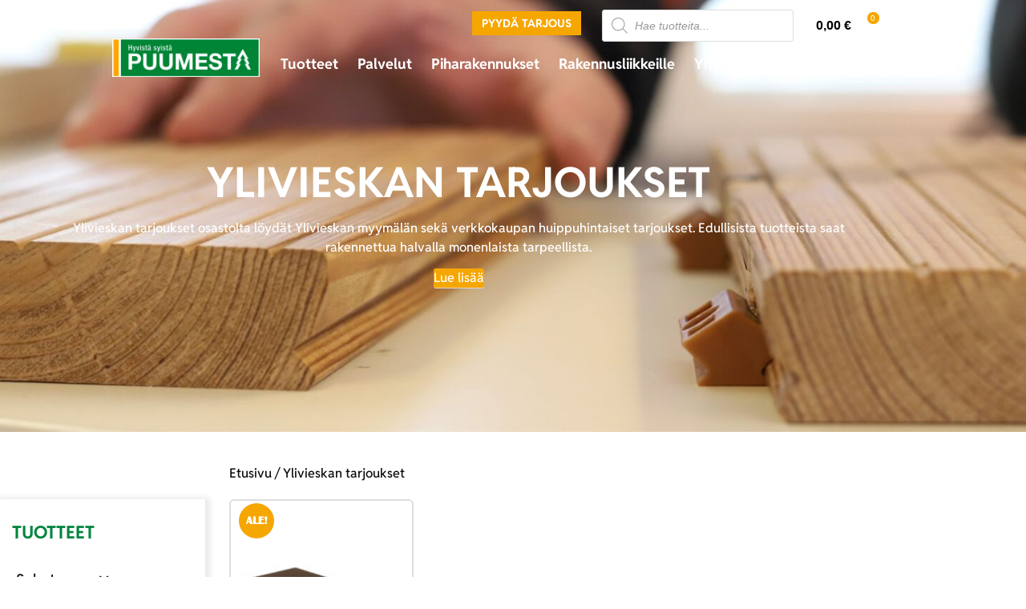

--- FILE ---
content_type: text/html; charset=UTF-8
request_url: https://www.puumesta.fi/osasto/ylivieskan-tarjoukset/
body_size: 49743
content:
<!doctype html>
<html lang="fi">
<head>

<meta charset="utf-8"><meta name="viewport" content="width=device-width, initial-scale=1">
<link rel="profile" href="https://gmpg.org/xfn/11">
<meta name='robots' content='index, follow, max-image-preview:large, max-snippet:-1, max-video-preview:-1' />

<title>Ylivieskan tarjoukset - Puumesta</title>
<meta name="description" content="Ylivieskan tarjoukset osastolta löydät Ylivieskan myymälän sekä verkkokaupan huippuhintaiset tarjoukset. Tutustu ja tilaa!" />
<link rel="canonical" href="https://www.puumesta.fi/osasto/ylivieskan-tarjoukset/" />
<script type="application/ld+json" class="yoast-schema-graph">{"@context":"https://schema.org","@graph":[{"@type":"CollectionPage","@id":"https://www.puumesta.fi/osasto/ylivieskan-tarjoukset/","url":"https://www.puumesta.fi/osasto/ylivieskan-tarjoukset/","name":"Ylivieskan tarjoukset - Puumesta","isPartOf":{"@id":"https://www.puumesta.fi/#website"},"primaryImageOfPage":{"@id":"https://www.puumesta.fi/osasto/ylivieskan-tarjoukset/#primaryimage"},"image":{"@id":"https://www.puumesta.fi/osasto/ylivieskan-tarjoukset/#primaryimage"},"thumbnailUrl":"https://www.puumesta.fi/wp-content/uploads/28x125-Tervaleppa-korkealaatuinen-leppa-saunanlaude-laudepuu-laudelauta-kasitelty-musta-vahattu-piki-kaamos.jpg","description":"Ylivieskan tarjoukset osastolta löydät Ylivieskan myymälän sekä verkkokaupan huippuhintaiset tarjoukset. Tutustu ja tilaa!","breadcrumb":{"@id":"https://www.puumesta.fi/osasto/ylivieskan-tarjoukset/#breadcrumb"},"inLanguage":"fi"},{"@type":"ImageObject","inLanguage":"fi","@id":"https://www.puumesta.fi/osasto/ylivieskan-tarjoukset/#primaryimage","url":"https://www.puumesta.fi/wp-content/uploads/28x125-Tervaleppa-korkealaatuinen-leppa-saunanlaude-laudepuu-laudelauta-kasitelty-musta-vahattu-piki-kaamos.jpg","contentUrl":"https://www.puumesta.fi/wp-content/uploads/28x125-Tervaleppa-korkealaatuinen-leppa-saunanlaude-laudepuu-laudelauta-kasitelty-musta-vahattu-piki-kaamos.jpg","width":700,"height":700,"caption":"28x120 Tervaleppä kaamos musta laudelauta vahattu piki käsitelty"},{"@type":"BreadcrumbList","@id":"https://www.puumesta.fi/osasto/ylivieskan-tarjoukset/#breadcrumb","itemListElement":[{"@type":"ListItem","position":1,"name":"Home","item":"https://www.puumesta.fi/"},{"@type":"ListItem","position":2,"name":"Ylivieskan tarjoukset"}]},{"@type":"WebSite","@id":"https://www.puumesta.fi/#website","url":"https://www.puumesta.fi/","name":"Puumesta","description":"Puumesta","publisher":{"@id":"https://www.puumesta.fi/#organization"},"potentialAction":[{"@type":"SearchAction","target":{"@type":"EntryPoint","urlTemplate":"https://www.puumesta.fi/?s={search_term_string}"},"query-input":{"@type":"PropertyValueSpecification","valueRequired":true,"valueName":"search_term_string"}}],"inLanguage":"fi"},{"@type":"Organization","@id":"https://www.puumesta.fi/#organization","name":"Puumesta","url":"https://www.puumesta.fi/","logo":{"@type":"ImageObject","inLanguage":"fi","@id":"https://www.puumesta.fi/#/schema/logo/image/","url":"https://www.puumesta.fi/wp-content/uploads/cropped-puumesta-logo-1.png","contentUrl":"https://www.puumesta.fi/wp-content/uploads/cropped-puumesta-logo-1.png","width":968,"height":240,"caption":"Puumesta"},"image":{"@id":"https://www.puumesta.fi/#/schema/logo/image/"},"sameAs":["https://www.facebook.com/puumesta/"]}]}</script>

<link rel='dns-prefetch' href='//capi-automation.s3.us-east-2.amazonaws.com' />
<link rel='dns-prefetch' href='//www.googletagmanager.com' />
<link rel="alternate" type="application/rss+xml" title="Puumesta &raquo; syöte" href="https://www.puumesta.fi/feed/" />
<link rel="alternate" type="application/rss+xml" title="Puumesta &raquo; kommenttien syöte" href="https://www.puumesta.fi/comments/feed/" />
<link rel="alternate" type="application/rss+xml" title="Syöte: Puumesta &raquo; Ylivieskan tarjoukset Osasto" href="https://www.puumesta.fi/osasto/ylivieskan-tarjoukset/feed/" />
<style id='wp-img-auto-sizes-contain-inline-css'>
img:is([sizes=auto i],[sizes^="auto," i]){contain-intrinsic-size:3000px 1500px}
/*# sourceURL=wp-img-auto-sizes-contain-inline-css */
</style>
<link rel='stylesheet' id='wc-pakettikauppa-pickup-point-selection-front-checkout-css' href='https://www.puumesta.fi/wp-content/plugins/posti-shipping/assets/blocks/pickup-point-selection/checkout/front.css?ver=0.0.1' media='all' />
<link rel='stylesheet' id='woo-conditional-shipping-blocks-style-css' href='https://www.puumesta.fi/wp-content/plugins/woo-conditional-shipping-pro/frontend/css/woo-conditional-shipping.css?ver=3.6.1.pro' media='all' />
<link rel='stylesheet' id='wp-block-library-css' href='https://www.puumesta.fi/wp-includes/css/dist/block-library/style.min.css?ver=6.9' media='all' />
<style id='filebird-block-filebird-gallery-style-inline-css'>
ul.filebird-block-filebird-gallery{margin:auto!important;padding:0!important;width:100%}ul.filebird-block-filebird-gallery.layout-grid{display:grid;grid-gap:20px;align-items:stretch;grid-template-columns:repeat(var(--columns),1fr);justify-items:stretch}ul.filebird-block-filebird-gallery.layout-grid li img{border:1px solid #ccc;box-shadow:2px 2px 6px 0 rgba(0,0,0,.3);height:100%;max-width:100%;-o-object-fit:cover;object-fit:cover;width:100%}ul.filebird-block-filebird-gallery.layout-masonry{-moz-column-count:var(--columns);-moz-column-gap:var(--space);column-gap:var(--space);-moz-column-width:var(--min-width);columns:var(--min-width) var(--columns);display:block;overflow:auto}ul.filebird-block-filebird-gallery.layout-masonry li{margin-bottom:var(--space)}ul.filebird-block-filebird-gallery li{list-style:none}ul.filebird-block-filebird-gallery li figure{height:100%;margin:0;padding:0;position:relative;width:100%}ul.filebird-block-filebird-gallery li figure figcaption{background:linear-gradient(0deg,rgba(0,0,0,.7),rgba(0,0,0,.3) 70%,transparent);bottom:0;box-sizing:border-box;color:#fff;font-size:.8em;margin:0;max-height:100%;overflow:auto;padding:3em .77em .7em;position:absolute;text-align:center;width:100%;z-index:2}ul.filebird-block-filebird-gallery li figure figcaption a{color:inherit}

/*# sourceURL=https://www.puumesta.fi/wp-content/plugins/filebird/blocks/filebird-gallery/build/style-index.css */
</style>
<style id='global-styles-inline-css'>
:root{--wp--preset--aspect-ratio--square: 1;--wp--preset--aspect-ratio--4-3: 4/3;--wp--preset--aspect-ratio--3-4: 3/4;--wp--preset--aspect-ratio--3-2: 3/2;--wp--preset--aspect-ratio--2-3: 2/3;--wp--preset--aspect-ratio--16-9: 16/9;--wp--preset--aspect-ratio--9-16: 9/16;--wp--preset--color--black: #000000;--wp--preset--color--cyan-bluish-gray: #abb8c3;--wp--preset--color--white: #ffffff;--wp--preset--color--pale-pink: #f78da7;--wp--preset--color--vivid-red: #cf2e2e;--wp--preset--color--luminous-vivid-orange: #ff6900;--wp--preset--color--luminous-vivid-amber: #fcb900;--wp--preset--color--light-green-cyan: #7bdcb5;--wp--preset--color--vivid-green-cyan: #00d084;--wp--preset--color--pale-cyan-blue: #8ed1fc;--wp--preset--color--vivid-cyan-blue: #0693e3;--wp--preset--color--vivid-purple: #9b51e0;--wp--preset--gradient--vivid-cyan-blue-to-vivid-purple: linear-gradient(135deg,rgb(6,147,227) 0%,rgb(155,81,224) 100%);--wp--preset--gradient--light-green-cyan-to-vivid-green-cyan: linear-gradient(135deg,rgb(122,220,180) 0%,rgb(0,208,130) 100%);--wp--preset--gradient--luminous-vivid-amber-to-luminous-vivid-orange: linear-gradient(135deg,rgb(252,185,0) 0%,rgb(255,105,0) 100%);--wp--preset--gradient--luminous-vivid-orange-to-vivid-red: linear-gradient(135deg,rgb(255,105,0) 0%,rgb(207,46,46) 100%);--wp--preset--gradient--very-light-gray-to-cyan-bluish-gray: linear-gradient(135deg,rgb(238,238,238) 0%,rgb(169,184,195) 100%);--wp--preset--gradient--cool-to-warm-spectrum: linear-gradient(135deg,rgb(74,234,220) 0%,rgb(151,120,209) 20%,rgb(207,42,186) 40%,rgb(238,44,130) 60%,rgb(251,105,98) 80%,rgb(254,248,76) 100%);--wp--preset--gradient--blush-light-purple: linear-gradient(135deg,rgb(255,206,236) 0%,rgb(152,150,240) 100%);--wp--preset--gradient--blush-bordeaux: linear-gradient(135deg,rgb(254,205,165) 0%,rgb(254,45,45) 50%,rgb(107,0,62) 100%);--wp--preset--gradient--luminous-dusk: linear-gradient(135deg,rgb(255,203,112) 0%,rgb(199,81,192) 50%,rgb(65,88,208) 100%);--wp--preset--gradient--pale-ocean: linear-gradient(135deg,rgb(255,245,203) 0%,rgb(182,227,212) 50%,rgb(51,167,181) 100%);--wp--preset--gradient--electric-grass: linear-gradient(135deg,rgb(202,248,128) 0%,rgb(113,206,126) 100%);--wp--preset--gradient--midnight: linear-gradient(135deg,rgb(2,3,129) 0%,rgb(40,116,252) 100%);--wp--preset--font-size--small: 13px;--wp--preset--font-size--medium: 20px;--wp--preset--font-size--large: 36px;--wp--preset--font-size--x-large: 42px;--wp--preset--spacing--20: 0.44rem;--wp--preset--spacing--30: 0.67rem;--wp--preset--spacing--40: 1rem;--wp--preset--spacing--50: 1.5rem;--wp--preset--spacing--60: 2.25rem;--wp--preset--spacing--70: 3.38rem;--wp--preset--spacing--80: 5.06rem;--wp--preset--shadow--natural: 6px 6px 9px rgba(0, 0, 0, 0.2);--wp--preset--shadow--deep: 12px 12px 50px rgba(0, 0, 0, 0.4);--wp--preset--shadow--sharp: 6px 6px 0px rgba(0, 0, 0, 0.2);--wp--preset--shadow--outlined: 6px 6px 0px -3px rgb(255, 255, 255), 6px 6px rgb(0, 0, 0);--wp--preset--shadow--crisp: 6px 6px 0px rgb(0, 0, 0);}:root { --wp--style--global--content-size: 800px;--wp--style--global--wide-size: 1200px; }:where(body) { margin: 0; }.wp-site-blocks > .alignleft { float: left; margin-right: 2em; }.wp-site-blocks > .alignright { float: right; margin-left: 2em; }.wp-site-blocks > .aligncenter { justify-content: center; margin-left: auto; margin-right: auto; }:where(.wp-site-blocks) > * { margin-block-start: 24px; margin-block-end: 0; }:where(.wp-site-blocks) > :first-child { margin-block-start: 0; }:where(.wp-site-blocks) > :last-child { margin-block-end: 0; }:root { --wp--style--block-gap: 24px; }:root :where(.is-layout-flow) > :first-child{margin-block-start: 0;}:root :where(.is-layout-flow) > :last-child{margin-block-end: 0;}:root :where(.is-layout-flow) > *{margin-block-start: 24px;margin-block-end: 0;}:root :where(.is-layout-constrained) > :first-child{margin-block-start: 0;}:root :where(.is-layout-constrained) > :last-child{margin-block-end: 0;}:root :where(.is-layout-constrained) > *{margin-block-start: 24px;margin-block-end: 0;}:root :where(.is-layout-flex){gap: 24px;}:root :where(.is-layout-grid){gap: 24px;}.is-layout-flow > .alignleft{float: left;margin-inline-start: 0;margin-inline-end: 2em;}.is-layout-flow > .alignright{float: right;margin-inline-start: 2em;margin-inline-end: 0;}.is-layout-flow > .aligncenter{margin-left: auto !important;margin-right: auto !important;}.is-layout-constrained > .alignleft{float: left;margin-inline-start: 0;margin-inline-end: 2em;}.is-layout-constrained > .alignright{float: right;margin-inline-start: 2em;margin-inline-end: 0;}.is-layout-constrained > .aligncenter{margin-left: auto !important;margin-right: auto !important;}.is-layout-constrained > :where(:not(.alignleft):not(.alignright):not(.alignfull)){max-width: var(--wp--style--global--content-size);margin-left: auto !important;margin-right: auto !important;}.is-layout-constrained > .alignwide{max-width: var(--wp--style--global--wide-size);}body .is-layout-flex{display: flex;}.is-layout-flex{flex-wrap: wrap;align-items: center;}.is-layout-flex > :is(*, div){margin: 0;}body .is-layout-grid{display: grid;}.is-layout-grid > :is(*, div){margin: 0;}body{padding-top: 0px;padding-right: 0px;padding-bottom: 0px;padding-left: 0px;}a:where(:not(.wp-element-button)){text-decoration: underline;}:root :where(.wp-element-button, .wp-block-button__link){background-color: #32373c;border-width: 0;color: #fff;font-family: inherit;font-size: inherit;font-style: inherit;font-weight: inherit;letter-spacing: inherit;line-height: inherit;padding-top: calc(0.667em + 2px);padding-right: calc(1.333em + 2px);padding-bottom: calc(0.667em + 2px);padding-left: calc(1.333em + 2px);text-decoration: none;text-transform: inherit;}.has-black-color{color: var(--wp--preset--color--black) !important;}.has-cyan-bluish-gray-color{color: var(--wp--preset--color--cyan-bluish-gray) !important;}.has-white-color{color: var(--wp--preset--color--white) !important;}.has-pale-pink-color{color: var(--wp--preset--color--pale-pink) !important;}.has-vivid-red-color{color: var(--wp--preset--color--vivid-red) !important;}.has-luminous-vivid-orange-color{color: var(--wp--preset--color--luminous-vivid-orange) !important;}.has-luminous-vivid-amber-color{color: var(--wp--preset--color--luminous-vivid-amber) !important;}.has-light-green-cyan-color{color: var(--wp--preset--color--light-green-cyan) !important;}.has-vivid-green-cyan-color{color: var(--wp--preset--color--vivid-green-cyan) !important;}.has-pale-cyan-blue-color{color: var(--wp--preset--color--pale-cyan-blue) !important;}.has-vivid-cyan-blue-color{color: var(--wp--preset--color--vivid-cyan-blue) !important;}.has-vivid-purple-color{color: var(--wp--preset--color--vivid-purple) !important;}.has-black-background-color{background-color: var(--wp--preset--color--black) !important;}.has-cyan-bluish-gray-background-color{background-color: var(--wp--preset--color--cyan-bluish-gray) !important;}.has-white-background-color{background-color: var(--wp--preset--color--white) !important;}.has-pale-pink-background-color{background-color: var(--wp--preset--color--pale-pink) !important;}.has-vivid-red-background-color{background-color: var(--wp--preset--color--vivid-red) !important;}.has-luminous-vivid-orange-background-color{background-color: var(--wp--preset--color--luminous-vivid-orange) !important;}.has-luminous-vivid-amber-background-color{background-color: var(--wp--preset--color--luminous-vivid-amber) !important;}.has-light-green-cyan-background-color{background-color: var(--wp--preset--color--light-green-cyan) !important;}.has-vivid-green-cyan-background-color{background-color: var(--wp--preset--color--vivid-green-cyan) !important;}.has-pale-cyan-blue-background-color{background-color: var(--wp--preset--color--pale-cyan-blue) !important;}.has-vivid-cyan-blue-background-color{background-color: var(--wp--preset--color--vivid-cyan-blue) !important;}.has-vivid-purple-background-color{background-color: var(--wp--preset--color--vivid-purple) !important;}.has-black-border-color{border-color: var(--wp--preset--color--black) !important;}.has-cyan-bluish-gray-border-color{border-color: var(--wp--preset--color--cyan-bluish-gray) !important;}.has-white-border-color{border-color: var(--wp--preset--color--white) !important;}.has-pale-pink-border-color{border-color: var(--wp--preset--color--pale-pink) !important;}.has-vivid-red-border-color{border-color: var(--wp--preset--color--vivid-red) !important;}.has-luminous-vivid-orange-border-color{border-color: var(--wp--preset--color--luminous-vivid-orange) !important;}.has-luminous-vivid-amber-border-color{border-color: var(--wp--preset--color--luminous-vivid-amber) !important;}.has-light-green-cyan-border-color{border-color: var(--wp--preset--color--light-green-cyan) !important;}.has-vivid-green-cyan-border-color{border-color: var(--wp--preset--color--vivid-green-cyan) !important;}.has-pale-cyan-blue-border-color{border-color: var(--wp--preset--color--pale-cyan-blue) !important;}.has-vivid-cyan-blue-border-color{border-color: var(--wp--preset--color--vivid-cyan-blue) !important;}.has-vivid-purple-border-color{border-color: var(--wp--preset--color--vivid-purple) !important;}.has-vivid-cyan-blue-to-vivid-purple-gradient-background{background: var(--wp--preset--gradient--vivid-cyan-blue-to-vivid-purple) !important;}.has-light-green-cyan-to-vivid-green-cyan-gradient-background{background: var(--wp--preset--gradient--light-green-cyan-to-vivid-green-cyan) !important;}.has-luminous-vivid-amber-to-luminous-vivid-orange-gradient-background{background: var(--wp--preset--gradient--luminous-vivid-amber-to-luminous-vivid-orange) !important;}.has-luminous-vivid-orange-to-vivid-red-gradient-background{background: var(--wp--preset--gradient--luminous-vivid-orange-to-vivid-red) !important;}.has-very-light-gray-to-cyan-bluish-gray-gradient-background{background: var(--wp--preset--gradient--very-light-gray-to-cyan-bluish-gray) !important;}.has-cool-to-warm-spectrum-gradient-background{background: var(--wp--preset--gradient--cool-to-warm-spectrum) !important;}.has-blush-light-purple-gradient-background{background: var(--wp--preset--gradient--blush-light-purple) !important;}.has-blush-bordeaux-gradient-background{background: var(--wp--preset--gradient--blush-bordeaux) !important;}.has-luminous-dusk-gradient-background{background: var(--wp--preset--gradient--luminous-dusk) !important;}.has-pale-ocean-gradient-background{background: var(--wp--preset--gradient--pale-ocean) !important;}.has-electric-grass-gradient-background{background: var(--wp--preset--gradient--electric-grass) !important;}.has-midnight-gradient-background{background: var(--wp--preset--gradient--midnight) !important;}.has-small-font-size{font-size: var(--wp--preset--font-size--small) !important;}.has-medium-font-size{font-size: var(--wp--preset--font-size--medium) !important;}.has-large-font-size{font-size: var(--wp--preset--font-size--large) !important;}.has-x-large-font-size{font-size: var(--wp--preset--font-size--x-large) !important;}
:root :where(.wp-block-pullquote){font-size: 1.5em;line-height: 1.6;}
/*# sourceURL=global-styles-inline-css */
</style>
<link rel='stylesheet' id='contact-form-7-css' href='https://www.puumesta.fi/wp-content/plugins/contact-form-7/includes/css/styles.css?ver=6.1.4' media='all' />
<link rel='stylesheet' id='woof-css' href='https://www.puumesta.fi/wp-content/plugins/woocommerce-products-filter/css/front.css?ver=1.3.7.4' media='all' />
<style id='woof-inline-css'>

.woof_products_top_panel li span, .woof_products_top_panel2 li span{background: url(https://www.puumesta.fi/wp-content/plugins/woocommerce-products-filter/img/delete.png);background-size: 14px 14px;background-repeat: no-repeat;background-position: right;}
.woof_edit_view{
                    display: none;
                }

/*# sourceURL=woof-inline-css */
</style>
<link rel='stylesheet' id='chosen-drop-down-css' href='https://www.puumesta.fi/wp-content/plugins/woocommerce-products-filter/js/chosen/chosen.min.css?ver=1.3.7.4' media='all' />
<link rel='stylesheet' id='icheck-jquery-color-flat-css' href='https://www.puumesta.fi/wp-content/plugins/woocommerce-products-filter/js/icheck/skins/flat/_all.css?ver=1.3.7.4' media='all' />
<link rel='stylesheet' id='icheck-jquery-color-square-css' href='https://www.puumesta.fi/wp-content/plugins/woocommerce-products-filter/js/icheck/skins/square/_all.css?ver=1.3.7.4' media='all' />
<link rel='stylesheet' id='icheck-jquery-color-minimal-css' href='https://www.puumesta.fi/wp-content/plugins/woocommerce-products-filter/js/icheck/skins/minimal/_all.css?ver=1.3.7.4' media='all' />
<link rel='stylesheet' id='woof_by_author_html_items-css' href='https://www.puumesta.fi/wp-content/plugins/woocommerce-products-filter/ext/by_author/css/by_author.css?ver=1.3.7.4' media='all' />
<link rel='stylesheet' id='woof_by_instock_html_items-css' href='https://www.puumesta.fi/wp-content/plugins/woocommerce-products-filter/ext/by_instock/css/by_instock.css?ver=1.3.7.4' media='all' />
<link rel='stylesheet' id='woof_by_onsales_html_items-css' href='https://www.puumesta.fi/wp-content/plugins/woocommerce-products-filter/ext/by_onsales/css/by_onsales.css?ver=1.3.7.4' media='all' />
<link rel='stylesheet' id='woof_by_text_html_items-css' href='https://www.puumesta.fi/wp-content/plugins/woocommerce-products-filter/ext/by_text/assets/css/front.css?ver=1.3.7.4' media='all' />
<link rel='stylesheet' id='woof_label_html_items-css' href='https://www.puumesta.fi/wp-content/plugins/woocommerce-products-filter/ext/label/css/html_types/label.css?ver=1.3.7.4' media='all' />
<link rel='stylesheet' id='woof_select_radio_check_html_items-css' href='https://www.puumesta.fi/wp-content/plugins/woocommerce-products-filter/ext/select_radio_check/css/html_types/select_radio_check.css?ver=1.3.7.4' media='all' />
<link rel='stylesheet' id='woof_sd_html_items_checkbox-css' href='https://www.puumesta.fi/wp-content/plugins/woocommerce-products-filter/ext/smart_designer/css/elements/checkbox.css?ver=1.3.7.4' media='all' />
<link rel='stylesheet' id='woof_sd_html_items_radio-css' href='https://www.puumesta.fi/wp-content/plugins/woocommerce-products-filter/ext/smart_designer/css/elements/radio.css?ver=1.3.7.4' media='all' />
<link rel='stylesheet' id='woof_sd_html_items_switcher-css' href='https://www.puumesta.fi/wp-content/plugins/woocommerce-products-filter/ext/smart_designer/css/elements/switcher.css?ver=1.3.7.4' media='all' />
<link rel='stylesheet' id='woof_sd_html_items_color-css' href='https://www.puumesta.fi/wp-content/plugins/woocommerce-products-filter/ext/smart_designer/css/elements/color.css?ver=1.3.7.4' media='all' />
<link rel='stylesheet' id='woof_sd_html_items_tooltip-css' href='https://www.puumesta.fi/wp-content/plugins/woocommerce-products-filter/ext/smart_designer/css/tooltip.css?ver=1.3.7.4' media='all' />
<link rel='stylesheet' id='woof_sd_html_items_front-css' href='https://www.puumesta.fi/wp-content/plugins/woocommerce-products-filter/ext/smart_designer/css/front.css?ver=1.3.7.4' media='all' />
<link rel='stylesheet' id='woof_step_filter_html_items-css' href='https://www.puumesta.fi/wp-content/plugins/woocommerce-products-filter/ext/step_filer/css/step_filter.css?ver=1.3.7.4' media='all' />
<link rel='stylesheet' id='woof-switcher23-css' href='https://www.puumesta.fi/wp-content/plugins/woocommerce-products-filter/css/switcher.css?ver=1.3.7.4' media='all' />
<link rel='stylesheet' id='woocommerce-layout-css' href='https://www.puumesta.fi/wp-content/plugins/woocommerce/assets/css/woocommerce-layout.css?ver=10.4.3' media='all' />
<link rel='stylesheet' id='woocommerce-smallscreen-css' href='https://www.puumesta.fi/wp-content/plugins/woocommerce/assets/css/woocommerce-smallscreen.css?ver=10.4.3' media='only screen and (max-width: 768px)' />
<link rel='stylesheet' id='woocommerce-general-css' href='https://www.puumesta.fi/wp-content/plugins/woocommerce/assets/css/woocommerce.css?ver=10.4.3' media='all' />
<style id='woocommerce-inline-inline-css'>
.woocommerce form .form-row .required { visibility: visible; }
/*# sourceURL=woocommerce-inline-inline-css */
</style>
<link rel='stylesheet' id='dashicons-css' href='https://www.puumesta.fi/wp-includes/css/dashicons.min.css?ver=6.9' media='all' />
<style id='dashicons-inline-css'>
[data-font="Dashicons"]:before {font-family: 'Dashicons' !important;content: attr(data-icon) !important;speak: none !important;font-weight: normal !important;font-variant: normal !important;text-transform: none !important;line-height: 1 !important;font-style: normal !important;-webkit-font-smoothing: antialiased !important;-moz-osx-font-smoothing: grayscale !important;}
/*# sourceURL=dashicons-inline-css */
</style>
<link rel='stylesheet' id='woo_conditional_shipping_css-css' href='https://www.puumesta.fi/wp-content/plugins/woo-conditional-shipping-pro/includes/frontend/../../frontend/css/woo-conditional-shipping.css?ver=3.6.1.pro' media='all' />
<link rel='stylesheet' id='dgwt-wcas-style-css' href='https://www.puumesta.fi/wp-content/plugins/ajax-search-for-woocommerce/assets/css/style.min.css?ver=1.32.1' media='all' />
<link rel='stylesheet' id='hello-elementor-css' href='https://www.puumesta.fi/wp-content/themes/hello-elementor/assets/css/reset.css?ver=3.4.5' media='all' />
<link rel='stylesheet' id='hello-elementor-theme-style-css' href='https://www.puumesta.fi/wp-content/themes/hello-elementor/assets/css/theme.css?ver=3.4.5' media='all' />
<link rel='stylesheet' id='hello-elementor-header-footer-css' href='https://www.puumesta.fi/wp-content/themes/hello-elementor/assets/css/header-footer.css?ver=3.4.5' media='all' />
<link rel='stylesheet' id='elementor-frontend-css' href='https://www.puumesta.fi/wp-content/uploads/elementor/css/custom-frontend.min.css?ver=1769194389' media='all' />
<style id='elementor-frontend-inline-css'>
.elementor-kit-1985{--e-global-color-primary:#00843E;--e-global-color-secondary:#54595F;--e-global-color-text:#7A7A7A;--e-global-color-accent:#F6A600;--e-global-color-2bb0f11:#FFFFFF;--e-global-color-ba98e44:#BEBEBE;--e-global-color-1d7b9d9:#F5F5F5;--e-global-color-33a136a:#0B0B0B;--e-global-typography-primary-font-family:"Assistant";--e-global-typography-primary-font-size:20px;--e-global-typography-primary-font-weight:600;--e-global-typography-secondary-font-family:"Assistant";--e-global-typography-secondary-font-weight:400;--e-global-typography-text-font-family:"Assistant";--e-global-typography-text-font-weight:400;--e-global-typography-accent-font-family:"Assistant";--e-global-typography-accent-font-weight:500;--e-global-typography-14cbcad-font-family:"Reddit Sans";--e-global-typography-14cbcad-font-size:54px;--e-global-typography-14cbcad-font-weight:800;--e-global-typography-14cbcad-text-transform:uppercase;--e-global-typography-14cbcad-font-style:normal;--e-global-typography-14cbcad-text-decoration:none;--e-global-typography-1a9b9e2-font-family:"Reddit Sans";--e-global-typography-1a9b9e2-font-size:30px;--e-global-typography-1a9b9e2-font-weight:800;--e-global-typography-1a9b9e2-text-transform:uppercase;--e-global-typography-8548b15-font-family:"Reddit Sans";--e-global-typography-8548b15-font-size:22px;--e-global-typography-8548b15-font-weight:800;--e-global-typography-8548b15-text-transform:uppercase;--e-global-typography-bcfa33f-font-family:"Reddit Sans";--e-global-typography-bcfa33f-font-size:18px;--e-global-typography-bcfa33f-font-weight:300;--e-global-typography-8a7debb-font-family:"Reddit Sans";--e-global-typography-8a7debb-font-size:20px;--e-global-typography-8a7debb-text-transform:uppercase;--e-global-typography-24350a4-font-family:"Reddit Sans";--e-global-typography-24350a4-font-size:14px;--e-global-typography-24350a4-font-weight:600;--e-global-typography-24350a4-text-transform:uppercase;}.elementor-kit-1985 button,.elementor-kit-1985 input[type="button"],.elementor-kit-1985 input[type="submit"],.elementor-kit-1985 .elementor-button{background-color:var( --e-global-color-accent );color:var( --e-global-color-2bb0f11 );}.elementor-kit-1985 e-page-transition{background-color:#FFBC7D;}.elementor-kit-1985 a{color:var( --e-global-color-accent );}.elementor-kit-1985 a:hover{color:var( --e-global-color-secondary );}.elementor-kit-1985 h1{color:var( --e-global-color-primary );font-family:"Assistant", Sans-serif;font-weight:900;}.elementor-kit-1985 button:hover,.elementor-kit-1985 button:focus,.elementor-kit-1985 input[type="button"]:hover,.elementor-kit-1985 input[type="button"]:focus,.elementor-kit-1985 input[type="submit"]:hover,.elementor-kit-1985 input[type="submit"]:focus,.elementor-kit-1985 .elementor-button:hover,.elementor-kit-1985 .elementor-button:focus{color:var( --e-global-color-secondary );}.elementor-section.elementor-section-boxed > .elementor-container{max-width:1140px;}.e-con{--container-max-width:1140px;}.elementor-widget:not(:last-child){margin-block-end:20px;}.elementor-element{--widgets-spacing:20px 20px;--widgets-spacing-row:20px;--widgets-spacing-column:20px;}{}h1.entry-title{display:var(--page-title-display);}.site-header .site-branding{flex-direction:column;align-items:stretch;}.site-header{padding-inline-end:0px;padding-inline-start:0px;}.site-footer .site-branding{flex-direction:column;align-items:stretch;}@media(max-width:1190px){.elementor-kit-1985{--e-global-typography-14cbcad-font-size:42px;}.elementor-section.elementor-section-boxed > .elementor-container{max-width:1024px;}.e-con{--container-max-width:1024px;}}@media(max-width:760px){.elementor-kit-1985{--e-global-typography-14cbcad-font-size:32px;}.elementor-section.elementor-section-boxed > .elementor-container{max-width:767px;}.e-con{--container-max-width:767px;}}/* Start Custom Fonts CSS */@font-face {
	font-family: 'Reddit Sans';
	font-style: normal;
	font-weight: 800;
	font-display: auto;
	src: url('https://www.puumesta.fi/wp-content/uploads/RedditSans-ExtraBold.ttf') format('truetype');
}
@font-face {
	font-family: 'Reddit Sans';
	font-style: normal;
	font-weight: 300;
	font-display: auto;
	src: url('https://www.puumesta.fi/wp-content/uploads/RedditSans-Light.ttf') format('truetype');
}
@font-face {
	font-family: 'Reddit Sans';
	font-style: normal;
	font-weight: 500;
	font-display: auto;
	src: url('https://www.puumesta.fi/wp-content/uploads/RedditSans-Medium.ttf') format('truetype');
}
@font-face {
	font-family: 'Reddit Sans';
	font-style: normal;
	font-weight: 700;
	font-display: auto;
	src: url('https://www.puumesta.fi/wp-content/uploads/RedditSans-Bold.ttf') format('truetype');
}
/* End Custom Fonts CSS */
.elementor-8364 .elementor-element.elementor-element-5d983fd{transition:background 0.3s, border 0.3s, border-radius 0.3s, box-shadow 0.3s;margin-top:0px;margin-bottom:0px;padding:0% 9% 0% 9%;z-index:5;}.elementor-8364 .elementor-element.elementor-element-5d983fd > .elementor-background-overlay{transition:background 0.3s, border-radius 0.3s, opacity 0.3s;}.elementor-bc-flex-widget .elementor-8364 .elementor-element.elementor-element-1c1722d.elementor-column .elementor-widget-wrap{align-items:flex-end;}.elementor-8364 .elementor-element.elementor-element-1c1722d.elementor-column.elementor-element[data-element_type="column"] > .elementor-widget-wrap.elementor-element-populated{align-content:flex-end;align-items:flex-end;}.elementor-8364 .elementor-element.elementor-element-1c1722d.elementor-column > .elementor-widget-wrap{justify-content:center;}.elementor-8364 .elementor-element.elementor-element-1c1722d > .elementor-element-populated{padding:15px 0px 10px 0px;}.elementor-widget-image .widget-image-caption{color:var( --e-global-color-text );font-family:var( --e-global-typography-text-font-family ), Sans-serif;font-weight:var( --e-global-typography-text-font-weight );}.elementor-8364 .elementor-element.elementor-element-31607b9{text-align:end;}.elementor-8364 .elementor-element.elementor-element-31607b9 img{width:88%;}.elementor-8364 .elementor-element.elementor-element-dfc96eb > .elementor-element-populated{padding:0px 0px 7px 0px;}.elementor-8364 .elementor-element.elementor-element-41741f1 > .elementor-widget-wrap > .elementor-widget:not(.elementor-widget__width-auto):not(.elementor-widget__width-initial):not(:last-child):not(.elementor-absolute){margin-block-end:15px;}.elementor-8364 .elementor-element.elementor-element-41741f1 > .elementor-element-populated{padding:14px 20px 0px 0px;}.elementor-widget-button .elementor-button{background-color:var( --e-global-color-accent );font-family:var( --e-global-typography-accent-font-family ), Sans-serif;font-weight:var( --e-global-typography-accent-font-weight );}.elementor-8364 .elementor-element.elementor-element-8342c13 .elementor-button{background-color:var( --e-global-color-accent );font-family:var( --e-global-typography-24350a4-font-family ), Sans-serif;font-size:var( --e-global-typography-24350a4-font-size );font-weight:var( --e-global-typography-24350a4-font-weight );text-transform:var( --e-global-typography-24350a4-text-transform );fill:var( --e-global-color-2bb0f11 );color:var( --e-global-color-2bb0f11 );border-radius:0px 0px 0px 0px;padding:8px 12px 8px 12px;}.elementor-8364 .elementor-element.elementor-element-8342c13 .elementor-button:hover, .elementor-8364 .elementor-element.elementor-element-8342c13 .elementor-button:focus{background-color:var( --e-global-color-2bb0f11 );color:var( --e-global-color-primary );border-color:#FFFFFF;}.elementor-8364 .elementor-element.elementor-element-8342c13{width:100%;max-width:100%;}.elementor-8364 .elementor-element.elementor-element-8342c13 > .elementor-widget-container{margin:0px 0px 0px 30px;padding:0px 0px 0px 0px;}.elementor-8364 .elementor-element.elementor-element-8342c13 .elementor-button:hover svg, .elementor-8364 .elementor-element.elementor-element-8342c13 .elementor-button:focus svg{fill:var( --e-global-color-primary );}.elementor-8364 .elementor-element.elementor-element-2fc1953 > .elementor-element-populated{padding:0px 0px 0px 0px;}.elementor-bc-flex-widget .elementor-8364 .elementor-element.elementor-element-740b710.elementor-column .elementor-widget-wrap{align-items:center;}.elementor-8364 .elementor-element.elementor-element-740b710.elementor-column.elementor-element[data-element_type="column"] > .elementor-widget-wrap.elementor-element-populated{align-content:center;align-items:center;}.elementor-8364 .elementor-element.elementor-element-740b710.elementor-column > .elementor-widget-wrap{justify-content:flex-end;}.elementor-8364 .elementor-element.elementor-element-740b710 > .elementor-element-populated{padding:6px 6px 6px 6px;}.elementor-widget-uael-mini-cart .uael-mc__btn{background-color:var( --e-global-color-secondary );}.elementor-widget-uael-mini-cart .uael-mc__btn:hover{background-color:var( --e-global-color-secondary );}.elementor-widget-uael-mini-cart .uael-mc__btn-badge{background-color:var( --e-global-color-primary );}.elementor-widget-uael-mini-cart .uael-mc:hover .uael-mc__btn-badge{background-color:var( --e-global-color-primary );}.elementor-widget-uael-mini-cart .uael-mc-dropdown__header-badge{background-color:var( --e-global-color-primary );}.elementor-widget-uael-mini-cart .uael-mc-modal__header-badge{background-color:var( --e-global-color-primary );}.elementor-widget-uael-mini-cart .uael-mc-offcanvas__header-badge{background-color:var( --e-global-color-primary );}.elementor-widget-uael-mini-cart .uael-mc-modal-wrap{background-color:var( --e-global-color-secondary );}.elementor-widget-uael-mini-cart .uael-mc-offcanvas-wrap{background-color:var( --e-global-color-secondary );}.elementor-widget-uael-mini-cart .uael-close-o{color:var( --e-global-color-secondary );background-color:var( --e-global-color-secondary );}.elementor-widget-uael-mini-cart .woocommerce-mini-cart__buttons a{font-family:var( --e-global-typography-primary-font-family ), Sans-serif;font-size:var( --e-global-typography-primary-font-size );font-weight:var( --e-global-typography-primary-font-weight );}.elementor-8364 .elementor-element.elementor-element-aa3c390 .uael-mc{justify-content:left;}.elementor-8364 .elementor-element.elementor-element-aa3c390 .uael-mc__btn-badge{border-radius:100%;top:-0.7em;right:-0.7em;font-size:10px;color:#ffffff;background-color:var( --e-global-color-accent );}.elementor-8364 .elementor-element.elementor-element-aa3c390 .uael-mc-dropdown__header-badge{border-radius:100%;margin-left:2px;background-color:#FFFFFF;}.elementor-8364 .elementor-element.elementor-element-aa3c390 .uael-mc-modal__header-badge{border-radius:100%;margin-left:2px;background-color:#FFFFFF;}.elementor-8364 .elementor-element.elementor-element-aa3c390 .uael-mc-offcanvas__header-badge{border-radius:100%;margin-left:2px;background-color:#FFFFFF;}.elementor-8364 .elementor-element.elementor-element-aa3c390 .uael-mc__btn-inner-text{margin-right:2px;}.elementor-8364 .elementor-element.elementor-element-aa3c390 .uael-mc a .uael-mc__btn-text{color:var( --e-global-color-2bb0f11 );}.elementor-8364 .elementor-element.elementor-element-aa3c390 .uael-mc__btn{background-color:#FFFFFF00;}.elementor-8364 .elementor-element.elementor-element-aa3c390 .uael-mc__btn:hover{background-color:#54595F00;}.elementor-8364 .elementor-element.elementor-element-aa3c390 .uael-mc__btn-icon{font-size:20px;color:var( --e-global-color-2bb0f11 );}.elementor-8364 .elementor-element.elementor-element-aa3c390 .uael-mc__btn-text{margin-right:5px;}.elementor-8364 .elementor-element.elementor-element-aa3c390 .uael-mc-dropdown__header-icon{font-size:20px;}.elementor-8364 .elementor-element.elementor-element-aa3c390 .uael-mc-modal__header-icon{font-size:20px;}.elementor-8364 .elementor-element.elementor-element-aa3c390 .uael-mc-offcanvas__header-icon{font-size:20px;}.elementor-8364 .elementor-element.elementor-element-aa3c390 .woocommerce-mini-cart__empty-message{color:var( --e-global-color-33a136a );}.elementor-8364 .elementor-element.elementor-element-aa3c390 .uael-mc-offcanvas-wrap{background-color:rgba(0,0,0,0.75);}.elementor-8364 .elementor-element.elementor-element-aa3c390 .uael-close-o{color:#000000;background-color:#ffffff;border-style:solid;}.elementor-8364 .elementor-element.elementor-element-aa3c390 li.woocommerce-mini-cart-item.mini_cart_item > a:nth-child(2){font-family:"Rubik", Sans-serif;font-weight:600;color:var( --e-global-color-33a136a );}.elementor-8364 .elementor-element.elementor-element-aa3c390 ul.woocommerce-mini-cart.cart_list.product_list_widget li a.remove.remove_from_cart_button{color:#3A3A3A;}.elementor-8364 .elementor-element.elementor-element-aa3c390 .uael-mc-dropdown .woocommerce-mini-cart__total.total{color:var( --e-global-color-33a136a );}.elementor-8364 .elementor-element.elementor-element-aa3c390 .uael-mc-modal .woocommerce-mini-cart__total.total{color:var( --e-global-color-33a136a );}.elementor-8364 .elementor-element.elementor-element-aa3c390 .uael-mc-offcanvas .woocommerce-mini-cart__total.total{color:var( --e-global-color-33a136a );}.elementor-8364 .elementor-element.elementor-element-aa3c390 .woocommerce-mini-cart-item, .elementor-8364 .elementor-element.elementor-element-aa3c390 .woocommerce-mini-cart-items, .elementor-8364 .elementor-element.elementor-element-aa3c390 .woocommerce-mini-cart__total{border-bottom-width:3px;}.elementor-8364 .elementor-element.elementor-element-aa3c390 .woocommerce-mini-cart__total{border-top-width:3px;}.elementor-8364 .elementor-element.elementor-element-aa3c390 .woocommerce-mini-cart-item, .elementor-8364 .elementor-element.elementor-element-aa3c390 .woocommerce-mini-cart__total{border-color:#0E0E0E;}.elementor-8364 .elementor-element.elementor-element-aa3c390 .woocommerce-mini-cart__buttons a.button.wc-forward:not(.checkout){color:var( --e-global-color-33a136a );}.elementor-8364 .elementor-element.elementor-element-aa3c390 .woocommerce-mini-cart__buttons a.button.checkout{color:var( --e-global-color-33a136a );}.elementor-widget-nav-menu .elementor-nav-menu .elementor-item{font-family:var( --e-global-typography-primary-font-family ), Sans-serif;font-size:var( --e-global-typography-primary-font-size );font-weight:var( --e-global-typography-primary-font-weight );}.elementor-widget-nav-menu .elementor-nav-menu--main .elementor-item{color:var( --e-global-color-text );fill:var( --e-global-color-text );}.elementor-widget-nav-menu .elementor-nav-menu--main .elementor-item:hover,
					.elementor-widget-nav-menu .elementor-nav-menu--main .elementor-item.elementor-item-active,
					.elementor-widget-nav-menu .elementor-nav-menu--main .elementor-item.highlighted,
					.elementor-widget-nav-menu .elementor-nav-menu--main .elementor-item:focus{color:var( --e-global-color-accent );fill:var( --e-global-color-accent );}.elementor-widget-nav-menu .elementor-nav-menu--main:not(.e--pointer-framed) .elementor-item:before,
					.elementor-widget-nav-menu .elementor-nav-menu--main:not(.e--pointer-framed) .elementor-item:after{background-color:var( --e-global-color-accent );}.elementor-widget-nav-menu .e--pointer-framed .elementor-item:before,
					.elementor-widget-nav-menu .e--pointer-framed .elementor-item:after{border-color:var( --e-global-color-accent );}.elementor-widget-nav-menu{--e-nav-menu-divider-color:var( --e-global-color-text );}.elementor-widget-nav-menu .elementor-nav-menu--dropdown .elementor-item, .elementor-widget-nav-menu .elementor-nav-menu--dropdown  .elementor-sub-item{font-family:var( --e-global-typography-accent-font-family ), Sans-serif;font-weight:var( --e-global-typography-accent-font-weight );}.elementor-8364 .elementor-element.elementor-element-d938087{width:auto;max-width:auto;--e-nav-menu-horizontal-menu-item-margin:calc( 20px / 2 );}.elementor-8364 .elementor-element.elementor-element-d938087 > .elementor-widget-container{padding:0px 0px 3px 24px;}.elementor-8364 .elementor-element.elementor-element-d938087 .elementor-menu-toggle{margin:0 auto;}.elementor-8364 .elementor-element.elementor-element-d938087 .elementor-nav-menu .elementor-item{font-family:"Reddit Sans", Sans-serif;font-size:18px;font-weight:600;}.elementor-8364 .elementor-element.elementor-element-d938087 .elementor-nav-menu--main .elementor-item{color:var( --e-global-color-2bb0f11 );fill:var( --e-global-color-2bb0f11 );padding-left:2px;padding-right:2px;padding-top:6px;padding-bottom:6px;}.elementor-8364 .elementor-element.elementor-element-d938087 .elementor-nav-menu--main .elementor-item:hover,
					.elementor-8364 .elementor-element.elementor-element-d938087 .elementor-nav-menu--main .elementor-item.elementor-item-active,
					.elementor-8364 .elementor-element.elementor-element-d938087 .elementor-nav-menu--main .elementor-item.highlighted,
					.elementor-8364 .elementor-element.elementor-element-d938087 .elementor-nav-menu--main .elementor-item:focus{color:var( --e-global-color-2bb0f11 );fill:var( --e-global-color-2bb0f11 );}.elementor-8364 .elementor-element.elementor-element-d938087 .elementor-nav-menu--main .elementor-item.elementor-item-active{color:#FFFFFF;}.elementor-8364 .elementor-element.elementor-element-d938087 .elementor-nav-menu--main:not(.elementor-nav-menu--layout-horizontal) .elementor-nav-menu > li:not(:last-child){margin-bottom:20px;}.elementor-8364 .elementor-element.elementor-element-d938087 .elementor-nav-menu--dropdown .elementor-item, .elementor-8364 .elementor-element.elementor-element-d938087 .elementor-nav-menu--dropdown  .elementor-sub-item{font-family:"Reddit Sans", Sans-serif;font-weight:500;}.elementor-8364 .elementor-element.elementor-element-60df6e1:not(.elementor-motion-effects-element-type-background), .elementor-8364 .elementor-element.elementor-element-60df6e1 > .elementor-motion-effects-container > .elementor-motion-effects-layer{background-color:#FFFFFF00;}.elementor-8364 .elementor-element.elementor-element-60df6e1{transition:background 0.3s, border 0.3s, border-radius 0.3s, box-shadow 0.3s;z-index:11;}.elementor-8364 .elementor-element.elementor-element-60df6e1 > .elementor-background-overlay{transition:background 0.3s, border-radius 0.3s, opacity 0.3s;}.elementor-8364 .elementor-element.elementor-element-e412f48 .elementor-button{background-color:var( --e-global-color-accent );font-family:"Rubik", Sans-serif;font-size:20px;font-weight:400;text-transform:uppercase;border-style:solid;border-radius:0px 0px 0px 0px;padding:9px 0px 0px 0px;}.elementor-8364 .elementor-element.elementor-element-e412f48{width:auto;max-width:auto;}.elementor-8364 .elementor-element.elementor-element-e412f48 > .elementor-widget-container{margin:0px 0px 0px 30px;padding:0px 0px 0px 0px;}.elementor-8364 .elementor-element.elementor-element-e412f48 .elementor-button:hover, .elementor-8364 .elementor-element.elementor-element-e412f48 .elementor-button:focus{color:#FFFFFF;border-color:#FFFFFF;}.elementor-8364 .elementor-element.elementor-element-e412f48 .elementor-button:hover svg, .elementor-8364 .elementor-element.elementor-element-e412f48 .elementor-button:focus svg{fill:#FFFFFF;}.elementor-8364 .elementor-element.elementor-element-47f7db3 .elementor-button{background-color:#F6A60000;font-family:"Rubik", Sans-serif;font-size:20px;font-weight:400;text-transform:uppercase;border-style:solid;border-radius:0px 0px 0px 0px;padding:9px 0px 0px 0px;}.elementor-8364 .elementor-element.elementor-element-47f7db3{width:auto;max-width:auto;}.elementor-8364 .elementor-element.elementor-element-47f7db3 > .elementor-widget-container{margin:0px 0px 0px 30px;padding:0px 0px 0px 0px;}.elementor-8364 .elementor-element.elementor-element-47f7db3 .elementor-button:hover, .elementor-8364 .elementor-element.elementor-element-47f7db3 .elementor-button:focus{color:#FFFFFF;border-color:#FFFFFF;}.elementor-8364 .elementor-element.elementor-element-47f7db3 .elementor-button:hover svg, .elementor-8364 .elementor-element.elementor-element-47f7db3 .elementor-button:focus svg{fill:#FFFFFF;}.elementor-8364 .elementor-element.elementor-element-81f71e5 .uael-mc{justify-content:left;}.elementor-8364 .elementor-element.elementor-element-81f71e5 .uael-mc__btn-badge{border-radius:100%;top:-0.7em;right:-0.7em;font-size:10px;color:#ffffff;background-color:var( --e-global-color-accent );}.elementor-8364 .elementor-element.elementor-element-81f71e5 .uael-mc-dropdown__header-badge{border-radius:100%;margin-left:2px;}.elementor-8364 .elementor-element.elementor-element-81f71e5 .uael-mc-modal__header-badge{border-radius:100%;margin-left:2px;}.elementor-8364 .elementor-element.elementor-element-81f71e5 .uael-mc-offcanvas__header-badge{border-radius:100%;margin-left:2px;}.elementor-8364 .elementor-element.elementor-element-81f71e5 .uael-mc__btn{background-color:#FFFFFF00;}.elementor-8364 .elementor-element.elementor-element-81f71e5 .uael-mc__btn:hover{background-color:#54595F00;}.elementor-8364 .elementor-element.elementor-element-81f71e5 .uael-mc__btn-icon{font-size:20px;color:var( --e-global-color-2bb0f11 );}.elementor-8364 .elementor-element.elementor-element-81f71e5 .uael-mc-dropdown__header-icon{font-size:20px;}.elementor-8364 .elementor-element.elementor-element-81f71e5 .uael-mc-modal__header-icon{font-size:20px;}.elementor-8364 .elementor-element.elementor-element-81f71e5 .uael-mc-offcanvas__header-icon{font-size:20px;}.elementor-8364 .elementor-element.elementor-element-81f71e5 .uael-mc-offcanvas-wrap{background-color:rgba(0,0,0,0.75);}.elementor-8364 .elementor-element.elementor-element-81f71e5 .uael-close-o{color:#000000;background-color:#ffffff;border-style:solid;}.elementor-8364 .elementor-element.elementor-element-81f71e5 li.woocommerce-mini-cart-item.mini_cart_item > a:nth-child(2){font-family:"Rubik", Sans-serif;font-weight:600;}.elementor-8364 .elementor-element.elementor-element-81f71e5 ul.woocommerce-mini-cart.cart_list.product_list_widget li a.remove.remove_from_cart_button{color:#3A3A3A;}.elementor-8364 .elementor-element.elementor-element-95be332 .elementor-menu-toggle{margin:0 auto;}.elementor-8364 .elementor-element.elementor-element-95be332 .elementor-nav-menu .elementor-item{font-family:"Reddit Sans", Sans-serif;font-size:20px;font-weight:600;}.elementor-8364 .elementor-element.elementor-element-95be332 .elementor-nav-menu--main .elementor-item{color:#FFFFFF;fill:#FFFFFF;}.elementor-8364 .elementor-element.elementor-element-95be332 .elementor-nav-menu--dropdown a, .elementor-8364 .elementor-element.elementor-element-95be332 .elementor-menu-toggle{color:var( --e-global-color-2bb0f11 );fill:var( --e-global-color-2bb0f11 );}.elementor-8364 .elementor-element.elementor-element-95be332 .elementor-nav-menu--dropdown{background-color:#295C1EED;border-style:solid;border-color:var( --e-global-color-primary );}.elementor-8364 .elementor-element.elementor-element-95be332 .elementor-nav-menu--dropdown a:hover,
					.elementor-8364 .elementor-element.elementor-element-95be332 .elementor-nav-menu--dropdown a:focus,
					.elementor-8364 .elementor-element.elementor-element-95be332 .elementor-nav-menu--dropdown a.elementor-item-active,
					.elementor-8364 .elementor-element.elementor-element-95be332 .elementor-nav-menu--dropdown a.highlighted,
					.elementor-8364 .elementor-element.elementor-element-95be332 .elementor-menu-toggle:hover,
					.elementor-8364 .elementor-element.elementor-element-95be332 .elementor-menu-toggle:focus{color:var( --e-global-color-2bb0f11 );}.elementor-8364 .elementor-element.elementor-element-95be332 .elementor-nav-menu--dropdown a:hover,
					.elementor-8364 .elementor-element.elementor-element-95be332 .elementor-nav-menu--dropdown a:focus,
					.elementor-8364 .elementor-element.elementor-element-95be332 .elementor-nav-menu--dropdown a.elementor-item-active,
					.elementor-8364 .elementor-element.elementor-element-95be332 .elementor-nav-menu--dropdown a.highlighted{background-color:#FFFFFF00;}.elementor-8364 .elementor-element.elementor-element-95be332 .elementor-nav-menu--dropdown a.elementor-item-active{color:var( --e-global-color-primary );background-color:#FFFFFF;}.elementor-8364 .elementor-element.elementor-element-95be332 .elementor-nav-menu--dropdown .elementor-item, .elementor-8364 .elementor-element.elementor-element-95be332 .elementor-nav-menu--dropdown  .elementor-sub-item{font-family:"Reddit Sans", Sans-serif;font-weight:500;}.elementor-8364 .elementor-element.elementor-element-95be332 div.elementor-menu-toggle{color:#FFFFFF;}.elementor-8364 .elementor-element.elementor-element-95be332 div.elementor-menu-toggle svg{fill:#FFFFFF;}.elementor-theme-builder-content-area{height:400px;}.elementor-location-header:before, .elementor-location-footer:before{content:"";display:table;clear:both;}@media(max-width:1190px){.elementor-8364 .elementor-element.elementor-element-5d983fd{padding:0% 2% 0% 2%;}.elementor-bc-flex-widget .elementor-8364 .elementor-element.elementor-element-1c1722d.elementor-column .elementor-widget-wrap{align-items:flex-start;}.elementor-8364 .elementor-element.elementor-element-1c1722d.elementor-column.elementor-element[data-element_type="column"] > .elementor-widget-wrap.elementor-element-populated{align-content:flex-start;align-items:flex-start;}.elementor-8364 .elementor-element.elementor-element-31607b9 img{width:100%;}.elementor-8364 .elementor-element.elementor-element-8342c13 > .elementor-widget-container{margin:0px 0px 0px 20px;}.elementor-8364 .elementor-element.elementor-element-8342c13 .elementor-button{font-size:var( --e-global-typography-24350a4-font-size );padding:4px 9px 4px 9px;}.elementor-8364 .elementor-element.elementor-element-a2644aa{width:auto;max-width:auto;}.elementor-widget-uael-mini-cart .woocommerce-mini-cart__buttons a{font-size:var( --e-global-typography-primary-font-size );}.elementor-widget-nav-menu .elementor-nav-menu .elementor-item{font-size:var( --e-global-typography-primary-font-size );}.elementor-8364 .elementor-element.elementor-element-d938087{--e-nav-menu-horizontal-menu-item-margin:calc( 20px / 2 );}.elementor-8364 .elementor-element.elementor-element-d938087 .elementor-nav-menu--main:not(.elementor-nav-menu--layout-horizontal) .elementor-nav-menu > li:not(:last-child){margin-bottom:20px;}}@media(max-width:760px){.elementor-8364 .elementor-element.elementor-element-5d983fd{padding:0% 2% 0% 2%;}.elementor-8364 .elementor-element.elementor-element-1c1722d{width:100%;}.elementor-8364 .elementor-element.elementor-element-1c1722d > .elementor-element-populated{padding:15px 0px 15px 4px;}.elementor-8364 .elementor-element.elementor-element-31607b9{text-align:center;}.elementor-8364 .elementor-element.elementor-element-31607b9 img{width:64%;}.elementor-8364 .elementor-element.elementor-element-dfc96eb{width:50%;}.elementor-bc-flex-widget .elementor-8364 .elementor-element.elementor-element-dfc96eb.elementor-column .elementor-widget-wrap{align-items:center;}.elementor-8364 .elementor-element.elementor-element-dfc96eb.elementor-column.elementor-element[data-element_type="column"] > .elementor-widget-wrap.elementor-element-populated{align-content:center;align-items:center;}.elementor-8364 .elementor-element.elementor-element-dfc96eb.elementor-column > .elementor-widget-wrap{justify-content:center;}.elementor-8364 .elementor-element.elementor-element-8342c13 > .elementor-widget-container{margin:0px 0px 0px 0px;}.elementor-8364 .elementor-element.elementor-element-8342c13 .elementor-button{font-size:var( --e-global-typography-24350a4-font-size );padding:5px 10px 5px 10px;}.elementor-8364 .elementor-element.elementor-element-740b710.elementor-column > .elementor-widget-wrap{justify-content:flex-end;}.elementor-8364 .elementor-element.elementor-element-740b710 > .elementor-element-populated{margin:0px 0px 0px 0px;--e-column-margin-right:0px;--e-column-margin-left:0px;}.elementor-8364 .elementor-element.elementor-element-734f787.elementor-column > .elementor-widget-wrap{justify-content:flex-end;}.elementor-8364 .elementor-element.elementor-element-734f787 > .elementor-element-populated{padding:0px 0px 0px 0px;}.elementor-widget-uael-mini-cart .woocommerce-mini-cart__buttons a{font-size:var( --e-global-typography-primary-font-size );}.elementor-widget-nav-menu .elementor-nav-menu .elementor-item{font-size:var( --e-global-typography-primary-font-size );}.elementor-8364 .elementor-element.elementor-element-60df6e1{z-index:4;}.elementor-8364 .elementor-element.elementor-element-41fe35a > .elementor-widget-wrap > .elementor-widget:not(.elementor-widget__width-auto):not(.elementor-widget__width-initial):not(:last-child):not(.elementor-absolute){margin-block-end:10px;}.elementor-8364 .elementor-element.elementor-element-41fe35a > .elementor-element-populated{padding:2px 10px 10px 10px;}.elementor-8364 .elementor-element.elementor-element-cab93da{padding:0px 0px 3px 0px;}.elementor-8364 .elementor-element.elementor-element-ce7aeba{width:42%;}.elementor-bc-flex-widget .elementor-8364 .elementor-element.elementor-element-ce7aeba.elementor-column .elementor-widget-wrap{align-items:center;}.elementor-8364 .elementor-element.elementor-element-ce7aeba.elementor-column.elementor-element[data-element_type="column"] > .elementor-widget-wrap.elementor-element-populated{align-content:center;align-items:center;}.elementor-8364 .elementor-element.elementor-element-ce7aeba.elementor-column > .elementor-widget-wrap{justify-content:center;}.elementor-8364 .elementor-element.elementor-element-ce7aeba > .elementor-element-populated{padding:4px 4px 4px 4px;}.elementor-8364 .elementor-element.elementor-element-e412f48 > .elementor-widget-container{margin:0px 0px 0px 0px;}.elementor-8364 .elementor-element.elementor-element-e412f48 .elementor-button{font-size:14px;border-width:2px 2px 2px 2px;padding:5px 7px 5px 7px;}.elementor-8364 .elementor-element.elementor-element-1e3b2cf{width:42%;}.elementor-bc-flex-widget .elementor-8364 .elementor-element.elementor-element-1e3b2cf.elementor-column .elementor-widget-wrap{align-items:center;}.elementor-8364 .elementor-element.elementor-element-1e3b2cf.elementor-column.elementor-element[data-element_type="column"] > .elementor-widget-wrap.elementor-element-populated{align-content:center;align-items:center;}.elementor-8364 .elementor-element.elementor-element-1e3b2cf.elementor-column > .elementor-widget-wrap{justify-content:center;}.elementor-8364 .elementor-element.elementor-element-1e3b2cf > .elementor-element-populated{padding:4px 4px 4px 4px;}.elementor-8364 .elementor-element.elementor-element-47f7db3 > .elementor-widget-container{margin:0px 0px 0px 0px;}.elementor-8364 .elementor-element.elementor-element-47f7db3 .elementor-button{font-size:14px;border-width:2px 2px 2px 2px;padding:5px 8px 5px 8px;}.elementor-8364 .elementor-element.elementor-element-0c74302{width:16%;}.elementor-bc-flex-widget .elementor-8364 .elementor-element.elementor-element-0c74302.elementor-column .elementor-widget-wrap{align-items:center;}.elementor-8364 .elementor-element.elementor-element-0c74302.elementor-column.elementor-element[data-element_type="column"] > .elementor-widget-wrap.elementor-element-populated{align-content:center;align-items:center;}.elementor-8364 .elementor-element.elementor-element-0c74302.elementor-column > .elementor-widget-wrap{justify-content:flex-start;}.elementor-8364 .elementor-element.elementor-element-0c74302 > .elementor-element-populated{padding:0px 0px 0px 0px;}.elementor-8364 .elementor-element.elementor-element-81f71e5 li.woocommerce-mini-cart-item.mini_cart_item > a:nth-child(2){font-size:16px;}.elementor-8364 .elementor-element.elementor-element-95be332 .elementor-nav-menu--dropdown .elementor-item, .elementor-8364 .elementor-element.elementor-element-95be332 .elementor-nav-menu--dropdown  .elementor-sub-item{font-size:18px;}.elementor-8364 .elementor-element.elementor-element-95be332 .elementor-nav-menu--dropdown{border-width:0px 2px 2px 2px;border-radius:1px 1px 1px 1px;}.elementor-8364 .elementor-element.elementor-element-95be332 .elementor-nav-menu--dropdown li:first-child a{border-top-left-radius:1px;border-top-right-radius:1px;}.elementor-8364 .elementor-element.elementor-element-95be332 .elementor-nav-menu--dropdown li:last-child a{border-bottom-right-radius:1px;border-bottom-left-radius:1px;}.elementor-8364 .elementor-element.elementor-element-95be332 .elementor-nav-menu--dropdown a{padding-top:14px;padding-bottom:14px;}}@media(min-width:761px){.elementor-8364 .elementor-element.elementor-element-1c1722d{width:19.928%;}.elementor-8364 .elementor-element.elementor-element-dfc96eb{width:80.072%;}.elementor-8364 .elementor-element.elementor-element-740b710{width:59.746%;}.elementor-8364 .elementor-element.elementor-element-734f787{width:40.13%;}}@media(max-width:1190px) and (min-width:761px){.elementor-8364 .elementor-element.elementor-element-41741f1{width:27%;}.elementor-8364 .elementor-element.elementor-element-2fc1953{width:72%;}.elementor-8364 .elementor-element.elementor-element-740b710{width:60%;}.elementor-8364 .elementor-element.elementor-element-734f787{width:30%;}}/* Start custom CSS for column, class: .elementor-element-734f787 */.woocommerce-Price-currencySymbol, .woocommerce-Price-amount, .awspn_price_note {
    color: black;
    background-color: white;
}/* End custom CSS */
/* Start custom CSS for section, class: .elementor-element-5d983fd */.elementor-8364 .elementor-element.elementor-element-5d983fd.elementor-sticky--effects{
background-color: #027E3D !important
}
.elementor-8364 .elementor-element.elementor-element-5d983fd{
transition: background-color 1s ease !important;
}
.elementor-8364 .elementor-element.elementor-element-5d983fd.elementor-sticky--effects >.elementor-container{
min-height: 80px;
}
.elementor-8364 .elementor-element.elementor-element-5d983fd > .elementor-container{
transition: min-height 1s ease !important;
}/* End custom CSS */
/* Start custom CSS for section, class: .elementor-element-60df6e1 */.elementor-8364 .elementor-element.elementor-element-60df6e1.elementor-sticky--effects{
background-color: #027E3D !important
}
.elementor-8364 .elementor-element.elementor-element-60df6e1{
transition: background-color 1s ease !important;
}
.elementor-8364 .elementor-element.elementor-element-60df6e1.elementor-sticky--effects >.elementor-container{
min-height: 80px;
}
.elementor-8364 .elementor-element.elementor-element-60df6e1 > .elementor-container{
transition: min-height 1s ease !important;
}/* End custom CSS */
.elementor-8771 .elementor-element.elementor-element-b5d2efd:not(.elementor-motion-effects-element-type-background), .elementor-8771 .elementor-element.elementor-element-b5d2efd > .elementor-motion-effects-container > .elementor-motion-effects-layer{background-color:#242222;}.elementor-8771 .elementor-element.elementor-element-b5d2efd{transition:background 0.3s, border 0.3s, border-radius 0.3s, box-shadow 0.3s;padding:50px 0px 14px 0px;}.elementor-8771 .elementor-element.elementor-element-b5d2efd > .elementor-background-overlay{transition:background 0.3s, border-radius 0.3s, opacity 0.3s;}.elementor-8771 .elementor-element.elementor-element-eae85f9 > .elementor-element-populated{padding:0px 50px 0px 0px;}.elementor-widget-image .widget-image-caption{color:var( --e-global-color-text );font-family:var( --e-global-typography-text-font-family ), Sans-serif;font-weight:var( --e-global-typography-text-font-weight );}.elementor-8771 .elementor-element.elementor-element-74c3581{text-align:start;}.elementor-8771 .elementor-element.elementor-element-74c3581 img{width:200px;}.elementor-widget-text-editor{font-family:var( --e-global-typography-text-font-family ), Sans-serif;font-weight:var( --e-global-typography-text-font-weight );color:var( --e-global-color-text );}.elementor-widget-text-editor.elementor-drop-cap-view-stacked .elementor-drop-cap{background-color:var( --e-global-color-primary );}.elementor-widget-text-editor.elementor-drop-cap-view-framed .elementor-drop-cap, .elementor-widget-text-editor.elementor-drop-cap-view-default .elementor-drop-cap{color:var( --e-global-color-primary );border-color:var( --e-global-color-primary );}.elementor-8771 .elementor-element.elementor-element-44b48af{font-family:"Rubik", Sans-serif;font-size:14px;font-weight:400;color:#A6A5A5;}.elementor-8771 .elementor-element.elementor-element-7afcadb{--grid-template-columns:repeat(0, auto);z-index:2;--grid-column-gap:0px;--grid-row-gap:0px;}.elementor-8771 .elementor-element.elementor-element-7afcadb .elementor-widget-container{text-align:left;}.elementor-8771 .elementor-element.elementor-element-7afcadb > .elementor-widget-container{margin:-16px 0px 0px 0px;}.elementor-8771 .elementor-element.elementor-element-7afcadb .elementor-social-icon{background-color:#B33F3F00;--icon-padding:0.4em;}.elementor-widget-heading .elementor-heading-title{font-family:var( --e-global-typography-primary-font-family ), Sans-serif;font-size:var( --e-global-typography-primary-font-size );font-weight:var( --e-global-typography-primary-font-weight );color:var( --e-global-color-primary );}.elementor-8771 .elementor-element.elementor-element-f1e85ad .elementor-heading-title{font-family:"Rubik", Sans-serif;font-size:18px;font-weight:500;text-decoration:underline;color:#FFFFFF;}.elementor-8771 .elementor-element.elementor-element-d4aab88 .elementor-heading-title{font-family:"Rubik", Sans-serif;font-size:16px;font-weight:500;color:#A6A5A5;}.elementor-8771 .elementor-element.elementor-element-981588c .elementor-heading-title{font-family:"Rubik", Sans-serif;font-size:16px;font-weight:500;color:#A6A5A5;}.elementor-8771 .elementor-element.elementor-element-a8d6a7a > .elementor-widget-container{margin:30px 0px 0px 0px;}.elementor-8771 .elementor-element.elementor-element-a8d6a7a .elementor-heading-title{font-family:"Rubik", Sans-serif;font-size:16px;font-weight:300;color:#A6A5A5;}.elementor-8771 .elementor-element.elementor-element-c413d0d > .elementor-element-populated{padding:0px 0px 0px 0px;}.elementor-8771 .elementor-element.elementor-element-054ac80 .elementor-heading-title{font-family:"Rubik", Sans-serif;font-size:18px;font-weight:500;text-decoration:underline;color:#FFFFFF;}.elementor-8771 .elementor-element.elementor-element-23ef95d{font-family:"Rubik", Sans-serif;font-size:14px;font-weight:400;color:#A6A5A5;}.elementor-8771 .elementor-element.elementor-element-71e0629 .elementor-heading-title{font-family:"Rubik", Sans-serif;font-size:18px;font-weight:500;text-decoration:underline;color:#FFFFFF;}.elementor-8771 .elementor-element.elementor-element-b15b780{font-family:"Rubik", Sans-serif;font-size:14px;font-weight:400;color:#A6A5A5;}.elementor-8771 .elementor-element.elementor-element-53cb28d .elementor-heading-title{font-family:"Rubik", Sans-serif;font-size:18px;font-weight:500;text-decoration:underline;color:#FFFFFF;}.elementor-8771 .elementor-element.elementor-element-144c228{font-family:"Rubik", Sans-serif;font-size:14px;font-weight:400;color:#A6A5A5;}.elementor-theme-builder-content-area{height:400px;}.elementor-location-header:before, .elementor-location-footer:before{content:"";display:table;clear:both;}@media(min-width:761px){.elementor-8771 .elementor-element.elementor-element-eae85f9{width:40%;}.elementor-8771 .elementor-element.elementor-element-c413d0d{width:60%;}}@media(max-width:1190px) and (min-width:761px){.elementor-8771 .elementor-element.elementor-element-eae85f9{width:33%;}.elementor-8771 .elementor-element.elementor-element-c413d0d{width:66%;}}@media(max-width:1190px){.elementor-8771 .elementor-element.elementor-element-eae85f9 > .elementor-element-populated{padding:0px 40px 0px 14px;}.elementor-8771 .elementor-element.elementor-element-74c3581 img{width:160px;}.elementor-widget-heading .elementor-heading-title{font-size:var( --e-global-typography-primary-font-size );}}@media(max-width:760px){.elementor-widget-heading .elementor-heading-title{font-size:var( --e-global-typography-primary-font-size );}.elementor-8771 .elementor-element.elementor-element-c413d0d > .elementor-element-populated{padding:0px 0px 0px 4px;}.elementor-8771 .elementor-element.elementor-element-034c175{margin-top:20px;margin-bottom:0px;}}
.elementor-8905 .elementor-element.elementor-element-d14cd75:not(.elementor-motion-effects-element-type-background), .elementor-8905 .elementor-element.elementor-element-d14cd75 > .elementor-motion-effects-container > .elementor-motion-effects-layer{background-image:url("https://www.puumesta.fi/wp-content/uploads/Puumesta-Tuotteet-hero-scaled.jpg");background-position:center center;background-repeat:no-repeat;background-size:cover;}.elementor-8905 .elementor-element.elementor-element-d14cd75 > .elementor-background-overlay{background-color:#33333333;background-image:url("https://www.puumesta.fi/wp-content/uploads/oranssipalkki.png");background-repeat:no-repeat;opacity:1;transition:background 0.3s, border-radius 0.3s, opacity 0.3s;}.elementor-8905 .elementor-element.elementor-element-d14cd75{transition:background 0.3s, border 0.3s, border-radius 0.3s, box-shadow 0.3s;margin-top:-140px;margin-bottom:0px;padding:235px 0px 164px 0px;}.elementor-8905 .elementor-element.elementor-element-b7fe606 > .elementor-element-populated{padding:0px 80px 0px 84px;}.elementor-widget-theme-archive-title .elementor-heading-title{font-family:var( --e-global-typography-primary-font-family ), Sans-serif;font-size:var( --e-global-typography-primary-font-size );font-weight:var( --e-global-typography-primary-font-weight );color:var( --e-global-color-primary );}.elementor-8905 .elementor-element.elementor-element-0bc2bee{text-align:center;}.elementor-8905 .elementor-element.elementor-element-0bc2bee .elementor-heading-title{font-family:"Reddit Sans", Sans-serif;font-size:52px;font-weight:600;text-transform:uppercase;color:#FFFFFF;}.elementor-8905 .elementor-element.elementor-element-fb74ffe{text-align:center;}.woocommerce .elementor-8905 .elementor-element.elementor-element-fb74ffe .term-description{color:var( --e-global-color-2bb0f11 );font-family:"Reddit Sans", Sans-serif;font-size:16px;}.elementor-8905 .elementor-element.elementor-element-fd57a5b > .elementor-container{max-width:1400px;}.elementor-8905 .elementor-element.elementor-element-fd57a5b{margin-top:0px;margin-bottom:0px;padding:40px 0px 0px 0px;}.elementor-8905 .elementor-element.elementor-element-ad4ddb5 > .elementor-element-populated{padding:0px 0px 0px 30px;}.elementor-8905 .elementor-element.elementor-element-fef32b6 > .elementor-widget-container{margin:0px 0px 20px 0px;}.elementor-8905 .elementor-element.elementor-element-fef32b6 .woocommerce-breadcrumb{color:var( --e-global-color-33a136a );font-family:"Reddit Sans", Sans-serif;font-weight:400;}.elementor-8905 .elementor-element.elementor-element-fef32b6 .woocommerce-breadcrumb > a{color:var( --e-global-color-33a136a );}.elementor-8905 .elementor-element.elementor-element-25d39ec > .elementor-container{max-width:1400px;min-height:326px;}.elementor-8905 .elementor-element.elementor-element-25d39ec{padding:0px 0px 50px 0px;}.elementor-8905 .elementor-element.elementor-element-9db0302 > .elementor-element-populated{box-shadow:1px 3px 7px 5px rgba(0, 0, 0, 0.09);padding:30px 0px 0px 0px;}.elementor-widget-heading .elementor-heading-title{font-family:var( --e-global-typography-primary-font-family ), Sans-serif;font-size:var( --e-global-typography-primary-font-size );font-weight:var( --e-global-typography-primary-font-weight );color:var( --e-global-color-primary );}.elementor-8905 .elementor-element.elementor-element-c0216be > .elementor-widget-container{padding:0px 0px 0px 15px;}.elementor-8905 .elementor-element.elementor-element-c0216be .elementor-heading-title{font-family:"Reddit Sans", Sans-serif;font-size:22px;font-weight:600;text-transform:uppercase;}.elementor-widget-nav-menu .elementor-nav-menu .elementor-item{font-family:var( --e-global-typography-primary-font-family ), Sans-serif;font-size:var( --e-global-typography-primary-font-size );font-weight:var( --e-global-typography-primary-font-weight );}.elementor-widget-nav-menu .elementor-nav-menu--main .elementor-item{color:var( --e-global-color-text );fill:var( --e-global-color-text );}.elementor-widget-nav-menu .elementor-nav-menu--main .elementor-item:hover,
					.elementor-widget-nav-menu .elementor-nav-menu--main .elementor-item.elementor-item-active,
					.elementor-widget-nav-menu .elementor-nav-menu--main .elementor-item.highlighted,
					.elementor-widget-nav-menu .elementor-nav-menu--main .elementor-item:focus{color:var( --e-global-color-accent );fill:var( --e-global-color-accent );}.elementor-widget-nav-menu .elementor-nav-menu--main:not(.e--pointer-framed) .elementor-item:before,
					.elementor-widget-nav-menu .elementor-nav-menu--main:not(.e--pointer-framed) .elementor-item:after{background-color:var( --e-global-color-accent );}.elementor-widget-nav-menu .e--pointer-framed .elementor-item:before,
					.elementor-widget-nav-menu .e--pointer-framed .elementor-item:after{border-color:var( --e-global-color-accent );}.elementor-widget-nav-menu{--e-nav-menu-divider-color:var( --e-global-color-text );}.elementor-widget-nav-menu .elementor-nav-menu--dropdown .elementor-item, .elementor-widget-nav-menu .elementor-nav-menu--dropdown  .elementor-sub-item{font-family:var( --e-global-typography-accent-font-family ), Sans-serif;font-weight:var( --e-global-typography-accent-font-weight );}.elementor-8905 .elementor-element.elementor-element-8f6c42f > .elementor-widget-container{margin:-2px 0px 0px 0px;padding:0px 0px 32px 0px;}.elementor-8905 .elementor-element.elementor-element-8f6c42f .elementor-nav-menu--dropdown a, .elementor-8905 .elementor-element.elementor-element-8f6c42f .elementor-menu-toggle{color:#131313;fill:#131313;}.elementor-8905 .elementor-element.elementor-element-8f6c42f .elementor-nav-menu--dropdown a:hover,
					.elementor-8905 .elementor-element.elementor-element-8f6c42f .elementor-nav-menu--dropdown a:focus,
					.elementor-8905 .elementor-element.elementor-element-8f6c42f .elementor-nav-menu--dropdown a.elementor-item-active,
					.elementor-8905 .elementor-element.elementor-element-8f6c42f .elementor-nav-menu--dropdown a.highlighted,
					.elementor-8905 .elementor-element.elementor-element-8f6c42f .elementor-menu-toggle:hover,
					.elementor-8905 .elementor-element.elementor-element-8f6c42f .elementor-menu-toggle:focus{color:var( --e-global-color-2bb0f11 );}.elementor-8905 .elementor-element.elementor-element-8f6c42f .elementor-nav-menu--dropdown a:hover,
					.elementor-8905 .elementor-element.elementor-element-8f6c42f .elementor-nav-menu--dropdown a:focus,
					.elementor-8905 .elementor-element.elementor-element-8f6c42f .elementor-nav-menu--dropdown a.elementor-item-active,
					.elementor-8905 .elementor-element.elementor-element-8f6c42f .elementor-nav-menu--dropdown a.highlighted{background-color:var( --e-global-color-primary );}.elementor-8905 .elementor-element.elementor-element-8f6c42f .elementor-nav-menu--dropdown a.elementor-item-active{color:var( --e-global-color-primary );background-color:var( --e-global-color-2bb0f11 );}.elementor-8905 .elementor-element.elementor-element-8f6c42f .elementor-nav-menu--dropdown .elementor-item, .elementor-8905 .elementor-element.elementor-element-8f6c42f .elementor-nav-menu--dropdown  .elementor-sub-item{font-family:"Reddit Sans", Sans-serif;font-size:19px;font-weight:500;}.elementor-8905 .elementor-element.elementor-element-0d22352 > .elementor-element-populated{padding:0px 0px 0px 30px;}.elementor-widget-woocommerce-products.elementor-wc-products ul.products li.product .woocommerce-loop-product__title{color:var( --e-global-color-primary );}.elementor-widget-woocommerce-products.elementor-wc-products ul.products li.product .woocommerce-loop-category__title{color:var( --e-global-color-primary );}.elementor-widget-woocommerce-products.elementor-wc-products ul.products li.product .woocommerce-loop-product__title, .elementor-widget-woocommerce-products.elementor-wc-products ul.products li.product .woocommerce-loop-category__title{font-family:var( --e-global-typography-primary-font-family ), Sans-serif;font-size:var( --e-global-typography-primary-font-size );font-weight:var( --e-global-typography-primary-font-weight );}.elementor-widget-woocommerce-products.elementor-wc-products ul.products li.product .price{color:var( --e-global-color-primary );font-family:var( --e-global-typography-primary-font-family ), Sans-serif;font-size:var( --e-global-typography-primary-font-size );font-weight:var( --e-global-typography-primary-font-weight );}.elementor-widget-woocommerce-products.elementor-wc-products ul.products li.product .price ins{color:var( --e-global-color-primary );}.elementor-widget-woocommerce-products.elementor-wc-products ul.products li.product .price ins .amount{color:var( --e-global-color-primary );}.elementor-widget-woocommerce-products{--products-title-color:var( --e-global-color-primary );}.elementor-widget-woocommerce-products.products-heading-show .related-products > h2, .elementor-widget-woocommerce-products.products-heading-show .upsells > h2, .elementor-widget-woocommerce-products.products-heading-show .cross-sells > h2{font-family:var( --e-global-typography-primary-font-family ), Sans-serif;font-size:var( --e-global-typography-primary-font-size );font-weight:var( --e-global-typography-primary-font-weight );}.elementor-widget-woocommerce-products.elementor-wc-products ul.products li.product .price del{color:var( --e-global-color-primary );}.elementor-widget-woocommerce-products.elementor-wc-products ul.products li.product .price del .amount{color:var( --e-global-color-primary );}.elementor-widget-woocommerce-products.elementor-wc-products ul.products li.product .price del {font-family:var( --e-global-typography-primary-font-family ), Sans-serif;font-size:var( --e-global-typography-primary-font-size );font-weight:var( --e-global-typography-primary-font-weight );}.elementor-widget-woocommerce-products.elementor-wc-products ul.products li.product .button{font-family:var( --e-global-typography-accent-font-family ), Sans-serif;font-weight:var( --e-global-typography-accent-font-weight );}.elementor-widget-woocommerce-products.elementor-wc-products .added_to_cart{font-family:var( --e-global-typography-accent-font-family ), Sans-serif;font-weight:var( --e-global-typography-accent-font-weight );}.elementor-8905 .elementor-element.elementor-element-f69da37.elementor-wc-products ul.products li.product{text-align:center;--button-align-display:flex;--button-align-direction:column;--button-align-justify:space-between;border-style:solid;border-width:2px 2px 2px 2px;border-radius:6px;padding:10px 10px 25px 10px;box-shadow:0px 0px 0px 0px rgba(0, 0, 0, 0.08);border-color:#DEDEDE;}.elementor-8905 .elementor-element.elementor-element-f69da37.elementor-wc-products  ul.products{grid-column-gap:25px;grid-row-gap:25px;}.elementor-8905 .elementor-element.elementor-element-f69da37.elementor-wc-products .attachment-woocommerce_thumbnail{margin-bottom:1px;}.elementor-8905 .elementor-element.elementor-element-f69da37.elementor-wc-products ul.products li.product .woocommerce-loop-product__title{color:var( --e-global-color-33a136a );}.elementor-8905 .elementor-element.elementor-element-f69da37.elementor-wc-products ul.products li.product .woocommerce-loop-category__title{color:var( --e-global-color-33a136a );}.elementor-8905 .elementor-element.elementor-element-f69da37.elementor-wc-products ul.products li.product .woocommerce-loop-product__title, .elementor-8905 .elementor-element.elementor-element-f69da37.elementor-wc-products ul.products li.product .woocommerce-loop-category__title{font-family:"Reddit Sans", Sans-serif;font-size:16px;font-weight:600;}.elementor-8905 .elementor-element.elementor-element-f69da37.elementor-wc-products ul.products li.product .price{font-family:"Rubik", Sans-serif;font-size:18px;font-weight:400;}.elementor-8905 .elementor-element.elementor-element-f69da37.elementor-wc-products ul.products li.product .price del {font-family:"Reddit Sans", Sans-serif;font-size:20px;font-weight:600;}.elementor-8905 .elementor-element.elementor-element-f69da37.elementor-wc-products ul.products li.product .button{color:var( --e-global-color-accent );background-color:#FFFFFF00;border-color:var( --e-global-color-accent );font-family:"Reddit Sans", Sans-serif;font-size:16px;font-weight:700;border-style:solid;border-width:2px 2px 2px 2px;border-radius:6px 6px 6px 6px;padding:12px 12px 12px 12px;margin-top:14px;}.elementor-8905 .elementor-element.elementor-element-f69da37.elementor-wc-products ul.products li.product .button:hover{color:var( --e-global-color-2bb0f11 );background-color:var( --e-global-color-primary );}.elementor-8905 .elementor-element.elementor-element-f69da37 nav.woocommerce-pagination ul li a:hover{color:#FFFFFF;background-color:var( --e-global-color-primary );}.elementor-8905 .elementor-element.elementor-element-f69da37 nav.woocommerce-pagination ul li span.current{color:#FFFFFF;background-color:var( --e-global-color-primary );}.elementor-8905 .elementor-element.elementor-element-f69da37.elementor-wc-products ul.products li.product span.onsale{display:block;background-color:var( --e-global-color-accent );font-family:"Britannic", Sans-serif;text-transform:uppercase;right:auto;left:0;}@media(max-width:1190px){.elementor-8905 .elementor-element.elementor-element-d14cd75{padding:0200px 0px 075px 0px;}.elementor-widget-theme-archive-title .elementor-heading-title{font-size:var( --e-global-typography-primary-font-size );}.elementor-8905 .elementor-element.elementor-element-0bc2bee .elementor-heading-title{font-size:48px;}.elementor-8905 .elementor-element.elementor-element-25d39ec{padding:30px 20px 30px 20px;}.elementor-widget-heading .elementor-heading-title{font-size:var( --e-global-typography-primary-font-size );}.elementor-widget-nav-menu .elementor-nav-menu .elementor-item{font-size:var( --e-global-typography-primary-font-size );}.elementor-widget-woocommerce-products.elementor-wc-products ul.products li.product .woocommerce-loop-product__title, .elementor-widget-woocommerce-products.elementor-wc-products ul.products li.product .woocommerce-loop-category__title{font-size:var( --e-global-typography-primary-font-size );}.elementor-widget-woocommerce-products.products-heading-show .related-products > h2, .elementor-widget-woocommerce-products.products-heading-show .upsells > h2, .elementor-widget-woocommerce-products.products-heading-show .cross-sells > h2{font-size:var( --e-global-typography-primary-font-size );}.elementor-widget-woocommerce-products.elementor-wc-products ul.products li.product .price{font-size:var( --e-global-typography-primary-font-size );}.elementor-widget-woocommerce-products.elementor-wc-products ul.products li.product .price del {font-size:var( --e-global-typography-primary-font-size );}.elementor-8905 .elementor-element.elementor-element-f69da37.elementor-wc-products  ul.products{grid-column-gap:20px;grid-row-gap:40px;}.elementor-8905 .elementor-element.elementor-element-f69da37.elementor-wc-products ul.products li.product span.onsale{font-size:14px;}}@media(max-width:760px){.elementor-8905 .elementor-element.elementor-element-d14cd75 > .elementor-background-overlay{background-image:url("https://www.puumesta.fi/wp-content/uploads/mobiili-overlay.png");}.elementor-8905 .elementor-element.elementor-element-d14cd75{margin-top:-244px;margin-bottom:0px;padding:276px 0px 80px 0px;}.elementor-8905 .elementor-element.elementor-element-b7fe606 > .elementor-element-populated{padding:0px 6px 0px 6px;}.elementor-widget-theme-archive-title .elementor-heading-title{font-size:var( --e-global-typography-primary-font-size );}.elementor-8905 .elementor-element.elementor-element-0bc2bee > .elementor-widget-container{margin:0px 0px 0px 0px;padding:0px 0px 0px 0px;}.elementor-8905 .elementor-element.elementor-element-0bc2bee{z-index:0;text-align:center;}.elementor-8905 .elementor-element.elementor-element-0bc2bee .elementor-heading-title{font-size:30px;}.elementor-8905 .elementor-element.elementor-element-fef32b6 .woocommerce-breadcrumb{font-size:12px;}.elementor-8905 .elementor-element.elementor-element-25d39ec > .elementor-container{max-width:1290px;}.elementor-8905 .elementor-element.elementor-element-25d39ec{padding:35px 15px 35px 15px;}.elementor-widget-heading .elementor-heading-title{font-size:var( --e-global-typography-primary-font-size );}.elementor-widget-nav-menu .elementor-nav-menu .elementor-item{font-size:var( --e-global-typography-primary-font-size );}.elementor-8905 .elementor-element.elementor-element-0d22352 > .elementor-element-populated{padding:0px 0px 0px 0px;}.elementor-widget-woocommerce-products.elementor-wc-products ul.products li.product .woocommerce-loop-product__title, .elementor-widget-woocommerce-products.elementor-wc-products ul.products li.product .woocommerce-loop-category__title{font-size:var( --e-global-typography-primary-font-size );}.elementor-widget-woocommerce-products.products-heading-show .related-products > h2, .elementor-widget-woocommerce-products.products-heading-show .upsells > h2, .elementor-widget-woocommerce-products.products-heading-show .cross-sells > h2{font-size:var( --e-global-typography-primary-font-size );}.elementor-widget-woocommerce-products.elementor-wc-products ul.products li.product .price{font-size:var( --e-global-typography-primary-font-size );}.elementor-widget-woocommerce-products.elementor-wc-products ul.products li.product .price del {font-size:var( --e-global-typography-primary-font-size );}.elementor-8905 .elementor-element.elementor-element-f69da37.elementor-wc-products  ul.products{grid-column-gap:20px;grid-row-gap:26px;}.elementor-8905 .elementor-element.elementor-element-f69da37.elementor-wc-products ul.products li.product .woocommerce-loop-product__title, .elementor-8905 .elementor-element.elementor-element-f69da37.elementor-wc-products ul.products li.product .woocommerce-loop-category__title{font-size:12px;}.elementor-8905 .elementor-element.elementor-element-f69da37.elementor-wc-products ul.products li.product .price{font-size:15px;}.elementor-8905 .elementor-element.elementor-element-f69da37.elementor-wc-products ul.products li.product .price del {font-size:15px;}.elementor-8905 .elementor-element.elementor-element-f69da37.elementor-wc-products ul.products li.product .button{font-size:12px;}}@media(min-width:761px){.elementor-8905 .elementor-element.elementor-element-4569206{width:20%;}.elementor-8905 .elementor-element.elementor-element-ad4ddb5{width:80%;}.elementor-8905 .elementor-element.elementor-element-9db0302{width:20%;}.elementor-8905 .elementor-element.elementor-element-0d22352{width:80%;}}@media(max-width:1190px) and (min-width:761px){.elementor-8905 .elementor-element.elementor-element-9db0302{width:30%;}.elementor-8905 .elementor-element.elementor-element-0d22352{width:70%;}}/* Start custom CSS for nav-menu, class: .elementor-element-8f6c42f */$ul > li .elementor-item-active {
    display: block !important;
}/* End custom CSS */
/* Start custom CSS for woocommerce-products, class: .elementor-element-f69da37 */.woocommerce ul.products li.product a img {
    object-fit: contain !important;
    height: 250px;
}
@media only screen and (max-width: 600px) {
  .woocommerce ul.products li.product a img {
    height: 150px;
  }
}
.woof_autohide_wrapper {
    display: none;
}/* End custom CSS */
/* Start Custom Fonts CSS */@font-face {
	font-family: 'Reddit Sans';
	font-style: normal;
	font-weight: 800;
	font-display: auto;
	src: url('https://www.puumesta.fi/wp-content/uploads/RedditSans-ExtraBold.ttf') format('truetype');
}
@font-face {
	font-family: 'Reddit Sans';
	font-style: normal;
	font-weight: 300;
	font-display: auto;
	src: url('https://www.puumesta.fi/wp-content/uploads/RedditSans-Light.ttf') format('truetype');
}
@font-face {
	font-family: 'Reddit Sans';
	font-style: normal;
	font-weight: 500;
	font-display: auto;
	src: url('https://www.puumesta.fi/wp-content/uploads/RedditSans-Medium.ttf') format('truetype');
}
@font-face {
	font-family: 'Reddit Sans';
	font-style: normal;
	font-weight: 700;
	font-display: auto;
	src: url('https://www.puumesta.fi/wp-content/uploads/RedditSans-Bold.ttf') format('truetype');
}
/* End Custom Fonts CSS */
/* Start Custom Fonts CSS */@font-face {
	font-family: 'Britannic';
	font-style: normal;
	font-weight: normal;
	font-display: auto;
	src: url('https://www.puumesta.fi/wp-content/uploads/britanic1.ttf') format('truetype');
}
/* End Custom Fonts CSS */
.elementor-8423 .elementor-element.elementor-element-c309d7c{padding:40px 0px 0px 0px;}.elementor-widget-image .widget-image-caption{color:var( --e-global-color-text );font-family:var( --e-global-typography-text-font-family ), Sans-serif;font-weight:var( --e-global-typography-text-font-weight );}.elementor-8423 .elementor-element.elementor-element-9fff06f{text-align:center;}.elementor-8423 .elementor-element.elementor-element-9fff06f img{width:200px;}.elementor-widget-nav-menu .elementor-nav-menu .elementor-item{font-family:var( --e-global-typography-primary-font-family ), Sans-serif;font-size:var( --e-global-typography-primary-font-size );font-weight:var( --e-global-typography-primary-font-weight );}.elementor-widget-nav-menu .elementor-nav-menu--main .elementor-item{color:var( --e-global-color-text );fill:var( --e-global-color-text );}.elementor-widget-nav-menu .elementor-nav-menu--main .elementor-item:hover,
					.elementor-widget-nav-menu .elementor-nav-menu--main .elementor-item.elementor-item-active,
					.elementor-widget-nav-menu .elementor-nav-menu--main .elementor-item.highlighted,
					.elementor-widget-nav-menu .elementor-nav-menu--main .elementor-item:focus{color:var( --e-global-color-accent );fill:var( --e-global-color-accent );}.elementor-widget-nav-menu .elementor-nav-menu--main:not(.e--pointer-framed) .elementor-item:before,
					.elementor-widget-nav-menu .elementor-nav-menu--main:not(.e--pointer-framed) .elementor-item:after{background-color:var( --e-global-color-accent );}.elementor-widget-nav-menu .e--pointer-framed .elementor-item:before,
					.elementor-widget-nav-menu .e--pointer-framed .elementor-item:after{border-color:var( --e-global-color-accent );}.elementor-widget-nav-menu{--e-nav-menu-divider-color:var( --e-global-color-text );}.elementor-widget-nav-menu .elementor-nav-menu--dropdown .elementor-item, .elementor-widget-nav-menu .elementor-nav-menu--dropdown  .elementor-sub-item{font-family:var( --e-global-typography-accent-font-family ), Sans-serif;font-weight:var( --e-global-typography-accent-font-weight );}.elementor-8423 .elementor-element.elementor-element-ea6eb0d > .elementor-widget-container{margin:-2px 0px 0px 0px;padding:0px 0px 32px 0px;}.elementor-8423 .elementor-element.elementor-element-ea6eb0d .elementor-nav-menu--dropdown a, .elementor-8423 .elementor-element.elementor-element-ea6eb0d .elementor-menu-toggle{color:#131313;fill:#131313;}.elementor-8423 .elementor-element.elementor-element-ea6eb0d .elementor-nav-menu--dropdown a:hover,
					.elementor-8423 .elementor-element.elementor-element-ea6eb0d .elementor-nav-menu--dropdown a:focus,
					.elementor-8423 .elementor-element.elementor-element-ea6eb0d .elementor-nav-menu--dropdown a.elementor-item-active,
					.elementor-8423 .elementor-element.elementor-element-ea6eb0d .elementor-nav-menu--dropdown a.highlighted{background-color:#02010100;}.elementor-8423 .elementor-element.elementor-element-ea6eb0d .elementor-nav-menu--dropdown a.elementor-item-active{background-color:#02010100;}.elementor-8423 .elementor-element.elementor-element-ea6eb0d .elementor-nav-menu--dropdown .elementor-item, .elementor-8423 .elementor-element.elementor-element-ea6eb0d .elementor-nav-menu--dropdown  .elementor-sub-item{font-family:"Assistant", Sans-serif;font-size:19px;font-weight:500;}#elementor-popup-modal-8423 .dialog-widget-content{animation-duration:0.7s;background-color:#FFFFFF;box-shadow:2px 8px 23px 3px rgba(0,0,0,0.2);}#elementor-popup-modal-8423{background-color:#00000021;justify-content:flex-start;align-items:flex-start;pointer-events:all;}#elementor-popup-modal-8423 .dialog-message{width:360px;height:100vh;align-items:flex-start;padding:10px 0px 0px 0px;}#elementor-popup-modal-8423 .dialog-close-button{display:flex;font-size:20px;}@media(max-width:1190px){.elementor-widget-nav-menu .elementor-nav-menu .elementor-item{font-size:var( --e-global-typography-primary-font-size );}}@media(max-width:760px){.elementor-8423 .elementor-element.elementor-element-c309d7c > .elementor-container{max-width:320px;}.elementor-8423 .elementor-element.elementor-element-c309d7c{margin-top:0px;margin-bottom:0px;}.elementor-widget-nav-menu .elementor-nav-menu .elementor-item{font-size:var( --e-global-typography-primary-font-size );}.elementor-8423 .elementor-element.elementor-element-ea6eb0d > .elementor-widget-container{margin:0px 43px 0px -8px;}}
/*# sourceURL=elementor-frontend-inline-css */
</style>
<link rel='stylesheet' id='widget-image-css' href='https://www.puumesta.fi/wp-content/plugins/elementor/assets/css/widget-image.min.css?ver=3.34.2' media='all' />
<link rel='stylesheet' id='widget-nav-menu-css' href='https://www.puumesta.fi/wp-content/uploads/elementor/css/custom-pro-widget-nav-menu.min.css?ver=1769194389' media='all' />
<link rel='stylesheet' id='e-sticky-css' href='https://www.puumesta.fi/wp-content/plugins/elementor-pro/assets/css/modules/sticky.min.css?ver=3.34.2' media='all' />
<link rel='stylesheet' id='widget-social-icons-css' href='https://www.puumesta.fi/wp-content/plugins/elementor/assets/css/widget-social-icons.min.css?ver=3.34.2' media='all' />
<link rel='stylesheet' id='e-apple-webkit-css' href='https://www.puumesta.fi/wp-content/uploads/elementor/css/custom-apple-webkit.min.css?ver=1769194389' media='all' />
<link rel='stylesheet' id='widget-heading-css' href='https://www.puumesta.fi/wp-content/plugins/elementor/assets/css/widget-heading.min.css?ver=3.34.2' media='all' />
<link rel='stylesheet' id='widget-woocommerce-products-css' href='https://www.puumesta.fi/wp-content/plugins/elementor-pro/assets/css/widget-woocommerce-products.min.css?ver=3.34.2' media='all' />
<link rel='stylesheet' id='e-animation-fadeInLeft-css' href='https://www.puumesta.fi/wp-content/plugins/elementor/assets/lib/animations/styles/fadeInLeft.min.css?ver=3.34.2' media='all' />
<link rel='stylesheet' id='e-animation-slideInLeft-css' href='https://www.puumesta.fi/wp-content/plugins/elementor/assets/lib/animations/styles/slideInLeft.min.css?ver=3.34.2' media='all' />
<link rel='stylesheet' id='e-popup-css' href='https://www.puumesta.fi/wp-content/plugins/elementor-pro/assets/css/conditionals/popup.min.css?ver=3.34.2' media='all' />
<link rel='stylesheet' id='elementor-icons-css' href='https://www.puumesta.fi/wp-content/plugins/elementor/assets/lib/eicons/css/elementor-icons.min.css?ver=5.46.0' media='all' />
<link rel='stylesheet' id='uael-frontend-css' href='https://www.puumesta.fi/wp-content/plugins/ultimate-elementor/assets/min-css/uael-frontend.min.css?ver=1.42.1' media='all' />
<link rel='stylesheet' id='uael-teammember-social-icons-css' href='https://www.puumesta.fi/wp-content/plugins/elementor/assets/css/widget-social-icons.min.css?ver=3.24.0' media='all' />
<link rel='stylesheet' id='uael-social-share-icons-brands-css' href='https://www.puumesta.fi/wp-content/plugins/elementor/assets/lib/font-awesome/css/brands.css?ver=5.15.3' media='all' />
<link rel='stylesheet' id='uael-social-share-icons-fontawesome-css' href='https://www.puumesta.fi/wp-content/plugins/elementor/assets/lib/font-awesome/css/fontawesome.css?ver=5.15.3' media='all' />
<link rel='stylesheet' id='uael-nav-menu-icons-css' href='https://www.puumesta.fi/wp-content/plugins/elementor/assets/lib/font-awesome/css/solid.css?ver=5.15.3' media='all' />
<link rel='stylesheet' id='font-awesome-5-all-css' href='https://www.puumesta.fi/wp-content/plugins/elementor/assets/lib/font-awesome/css/all.min.css?ver=3.34.2' media='all' />
<link rel='stylesheet' id='font-awesome-4-shim-css' href='https://www.puumesta.fi/wp-content/plugins/elementor/assets/lib/font-awesome/css/v4-shims.min.css?ver=3.34.2' media='all' />
<link rel='stylesheet' id='woo_discount_pro_style-css' href='https://www.puumesta.fi/wp-content/plugins/woo-discount-rules-pro/Assets/Css/awdr_style.min.css?ver=2.6.13' media='all' />
<link rel='stylesheet' id='elementor-gf-local-assistant-css' href='https://www.puumesta.fi/wp-content/uploads/elementor/google-fonts/css/assistant.css?ver=1742249179' media='all' />
<link rel='stylesheet' id='elementor-gf-local-rubik-css' href='https://www.puumesta.fi/wp-content/uploads/elementor/google-fonts/css/rubik.css?ver=1742249186' media='all' />
<link rel='stylesheet' id='elementor-icons-shared-0-css' href='https://www.puumesta.fi/wp-content/plugins/elementor/assets/lib/font-awesome/css/fontawesome.min.css?ver=5.15.3' media='all' />
<link rel='stylesheet' id='elementor-icons-fa-solid-css' href='https://www.puumesta.fi/wp-content/plugins/elementor/assets/lib/font-awesome/css/solid.min.css?ver=5.15.3' media='all' />
<link rel='stylesheet' id='elementor-icons-fa-brands-css' href='https://www.puumesta.fi/wp-content/plugins/elementor/assets/lib/font-awesome/css/brands.min.css?ver=5.15.3' media='all' />
<script type="text/phast" src="https://www.puumesta.fi/wp-includes/js/jquery/jquery.min.js?ver=3.7.1" id="jquery-core-js"></script>
<script type="text/phast" src="https://www.puumesta.fi/wp-includes/js/jquery/jquery-migrate.min.js?ver=3.4.1" id="jquery-migrate-js"></script>
<script type="text/phast" id="woof-husky-js-extra">var woof_husky_txt={"ajax_url":"https://www.puumesta.fi/wp-admin/admin-ajax.php","plugin_uri":"https://www.puumesta.fi/wp-content/plugins/woocommerce-products-filter/ext/by_text/","loader":"https://www.puumesta.fi/wp-content/plugins/woocommerce-products-filter/ext/by_text/assets/img/ajax-loader.gif","not_found":"Nothing found!","prev":"Prev","next":"Next","site_link":"https://www.puumesta.fi","default_data":{"placeholder":"","behavior":"title","search_by_full_word":0,"autocomplete":1,"how_to_open_links":0,"taxonomy_compatibility":0,"sku_compatibility":0,"custom_fields":"","search_desc_variant":0,"view_text_length":10,"min_symbols":3,"max_posts":10,"image":"","notes_for_customer":"","template":"default","max_open_height":300,"page":0}};</script>
<script type="text/phast" src="https://www.puumesta.fi/wp-content/plugins/woocommerce-products-filter/ext/by_text/assets/js/husky.js?ver=1.3.7.4" id="woof-husky-js"></script>
<script type="text/phast" src="https://www.puumesta.fi/wp-content/plugins/woocommerce/assets/js/jquery-blockui/jquery.blockUI.min.js?ver=2.7.0-wc.10.4.3" id="wc-jquery-blockui-js" defer data-wp-strategy="defer"></script>
<script type="text/phast" id="wc-add-to-cart-js-extra">var wc_add_to_cart_params={"ajax_url":"/wp-admin/admin-ajax.php","wc_ajax_url":"/?wc-ajax=%%endpoint%%","i18n_view_cart":"N\u00e4yt\u00e4 ostoskori","cart_url":"https://www.puumesta.fi/ostoskori/","is_cart":"","cart_redirect_after_add":"no"};</script>
<script type="text/phast" src="https://www.puumesta.fi/wp-content/plugins/woocommerce/assets/js/frontend/add-to-cart.min.js?ver=10.4.3" id="wc-add-to-cart-js" defer data-wp-strategy="defer"></script>
<script type="text/phast" src="https://www.puumesta.fi/wp-content/plugins/woocommerce/assets/js/js-cookie/js.cookie.min.js?ver=2.1.4-wc.10.4.3" id="wc-js-cookie-js" defer data-wp-strategy="defer"></script>
<script type="text/phast" id="woocommerce-js-extra">var woocommerce_params={"ajax_url":"/wp-admin/admin-ajax.php","wc_ajax_url":"/?wc-ajax=%%endpoint%%","i18n_password_show":"N\u00e4yt\u00e4 salasana","i18n_password_hide":"Piilota salasana"};</script>
<script type="text/phast" src="https://www.puumesta.fi/wp-content/plugins/woocommerce/assets/js/frontend/woocommerce.min.js?ver=10.4.3" id="woocommerce-js" defer data-wp-strategy="defer"></script>
<script type="text/phast" id="woo-conditional-shipping-js-js-extra">var conditional_shipping_settings={"trigger_fields":[]};</script>
<script type="text/phast" src="https://www.puumesta.fi/wp-content/plugins/woo-conditional-shipping-pro/includes/frontend/../../frontend/js/woo-conditional-shipping.js?ver=3.6.1.pro" id="woo-conditional-shipping-js-js"></script>
<script type="text/phast" src="https://www.puumesta.fi/wp-content/plugins/elementor/assets/lib/font-awesome/js/v4-shims.min.js?ver=3.34.2" id="font-awesome-4-shim-js"></script>


<script data-phast-no-defer src="https://www.googletagmanager.com/gtag/js?id=G-WZNPFV4RED" id="google_gtagjs-js" async></script>
<script data-phast-no-defer id="google_gtagjs-js-after">window.dataLayer=window.dataLayer||[];function gtag(){dataLayer.push(arguments);}
gtag("set","linker",{"domains":["www.puumesta.fi"]});gtag("js",new Date());gtag("set","developer_id.dZTNiMT",true);gtag("config","G-WZNPFV4RED");</script>
<link rel="https://api.w.org/" href="https://www.puumesta.fi/wp-json/" /><link rel="alternate" title="JSON" type="application/json" href="https://www.puumesta.fi/wp-json/wp/v2/product_cat/430" /><link rel="EditURI" type="application/rsd+xml" title="RSD" href="https://www.puumesta.fi/xmlrpc.php?rsd" />
<meta name="generator" content="WordPress 6.9" />
<meta name="generator" content="WooCommerce 10.4.3" />
<meta name="generator" content="Site Kit by Google 1.170.0" /><script data-phast-no-defer="">console.log("%cOptimized with %cPhastPress%c %s\nhttps:\/\/wordpress.org\/plugins\/phastpress\/","font-family:helvetica,sans-serif","font-family:helvetica,sans-serif;font-weight:bold","font-family:helvetica,sans-serif","3.8")</script>
<style type="text/css">
            .product_price_info{
                color:#3a3a3a            }
        </style>
<style type="text/css">
                .paytrail-provider-group {
                    background-color: #ebebeb !important;
                    color: #515151 !important;
                }
                .paytrail-provider-group.selected {
                    background-color: #33798d !important;
                    color: #ffffff !important;
                }
                .paytrail-provider-group.selected div {
                    color: #ffffff !important;
                }
                .paytrail-provider-group:hover {
                    background-color: #d0d0d0 !important;
                    color: #515151 !important;
                }
                .paytrail-provider-group.selected:hover {
                    background-color: #33798d !important;
                    color: #ffffff !important;
                }
                .woocommerce-checkout #payment .paytrail-woocommerce-payment-fields--list-item--input:checked+.paytrail-woocommerce-payment-fields--list-item--wrapper, .woocommerce-checkout #payment .paytrail-woocommerce-payment-fields--list-item:hover .paytrail-woocommerce-payment-fields--list-item--wrapper {
                    border: 2px solid #33798d !important;
                }
                .woocommerce-checkout #payment ul.payment_methods li.paytrail-woocommerce-payment-fields--list-item .paytrail-woocommerce-payment-fields--list-item--wrapper:hover {
                    border: 2px solid #5399ad !important;
                }
            </style>
<style>
			.dgwt-wcas-ico-magnifier,.dgwt-wcas-ico-magnifier-handler{max-width:20px}.dgwt-wcas-search-wrapp{max-width:600px}		</style>

<meta name="google-site-verification" content="dQIyTKyCqVO3WTTCfxqKTKV35th0rAK46V6ERKWS9_s" />
<noscript><style>.woocommerce-product-gallery{ opacity: 1 !important; }</style></noscript>

<meta name="google-adsense-platform-account" content="ca-host-pub-2644536267352236">
<meta name="google-adsense-platform-domain" content="sitekit.withgoogle.com">

<meta name="generator" content="Elementor 3.34.2; features: additional_custom_breakpoints; settings: css_print_method-internal, google_font-enabled, font_display-auto">
<meta name="google-site-verification" content="3lGxxWMrAnohrrUecv9B65jaeCW9J_zFw_criug8C1I" />

<script data-phast-original-type="text/javascript" type="text/phast">!function(f,b,e,v,n,t,s){if(f.fbq)return;n=f.fbq=function(){n.callMethod?n.callMethod.apply(n,arguments):n.queue.push(arguments)};if(!f._fbq)f._fbq=n;n.push=n;n.loaded=!0;n.version='2.0';n.queue=[];t=b.createElement(e);t.async=!0;t.src=v;s=b.getElementsByTagName(e)[0];s.parentNode.insertBefore(t,s)}(window,document,'script','https://connect.facebook.net/en_US/fbevents.js?v=next');</script>

<script data-phast-original-type="text/javascript" type="text/phast">var url=window.location.origin+'?ob=open-bridge';fbq('set','openbridge','899371455581900',url);</script>
<script data-phast-original-type="text/javascript" type="text/phast">fbq('init','899371455581900',{},{"agent":"wordpress-6.9-3.0.16"})</script><script data-phast-original-type="text/javascript" type="text/phast">fbq('track', 'PageView', []);</script>

<noscript>
<img loading="lazy" height="1" width="1" style="display:none" alt="fbpx" src="https://www.facebook.com/tr?id=899371455581900&amp;ev=PageView&amp;noscript=1" />
</noscript>

<script data-phast-original-type="text/javascript" type="text/phast">!function(f,b,e,v,n,t,s){if(f.fbq)return;n=f.fbq=function(){n.callMethod?n.callMethod.apply(n,arguments):n.queue.push(arguments)};if(!f._fbq)f._fbq=n;n.push=n;n.loaded=!0;n.version='2.0';n.queue=[];t=b.createElement(e);t.async=!0;t.src=v;s=b.getElementsByTagName(e)[0];s.parentNode.insertBefore(t,s)}(window,document,'script','https://connect.facebook.net/en_US/fbevents.js');</script>

<script data-phast-original-type="text/javascript" type="text/phast">fbq('init','899371455581900',{},{"agent":"woocommerce_0-10.4.3-3.5.15"});document.addEventListener('DOMContentLoaded',function(){document.body.insertAdjacentHTML('beforeend','<div class=\"wc-facebook-pixel-event-placeholder\"></div>');},false);</script>

<style>
				.e-con.e-parent:nth-of-type(n+4):not(.e-lazyloaded):not(.e-no-lazyload),
				.e-con.e-parent:nth-of-type(n+4):not(.e-lazyloaded):not(.e-no-lazyload) * {
					background-image: none !important;
				}
				@media screen and (max-height: 1024px) {
					.e-con.e-parent:nth-of-type(n+3):not(.e-lazyloaded):not(.e-no-lazyload),
					.e-con.e-parent:nth-of-type(n+3):not(.e-lazyloaded):not(.e-no-lazyload) * {
						background-image: none !important;
					}
				}
				@media screen and (max-height: 640px) {
					.e-con.e-parent:nth-of-type(n+2):not(.e-lazyloaded):not(.e-no-lazyload),
					.e-con.e-parent:nth-of-type(n+2):not(.e-lazyloaded):not(.e-no-lazyload) * {
						background-image: none !important;
					}
				}
			</style>

<script type="text/phast">(function(w,d,s,l,i){w[l]=w[l]||[];w[l].push({'gtm.start':new Date().getTime(),event:'gtm.js'});var f=d.getElementsByTagName(s)[0],j=d.createElement(s),dl=l!='dataLayer'?'&l='+l:'';j.async=true;j.src='https://www.googletagmanager.com/gtm.js?id='+i+dl;f.parentNode.insertBefore(j,f);})(window,document,'script','dataLayer','GTM-W4G8LV7');</script>

<link rel="icon" href="https://www.puumesta.fi/wp-content/uploads/cropped-thumbnail_kuusi-32x32.png" sizes="32x32" />
<link rel="icon" href="https://www.puumesta.fi/wp-content/uploads/cropped-thumbnail_kuusi-192x192.png" sizes="192x192" />
<link rel="apple-touch-icon" href="https://www.puumesta.fi/wp-content/uploads/cropped-thumbnail_kuusi-180x180.png" />
<meta name="msapplication-TileImage" content="https://www.puumesta.fi/wp-content/uploads/cropped-thumbnail_kuusi-270x270.png" />
<style type="text/css" id="rmwr-dynamic-css">
        .read-link {
            font-weight: normal;
            color: #ff9d00;
            background: #ffffff;
            padding: 0px;
            border-bottom: 1px solid #d8d8d8;
            -webkit-box-shadow: none !important;
            box-shadow: none !important;
            cursor: pointer;
            text-decoration: none;
            display: inline-block;
            border-top: none;
            border-left: none;
            border-right: none;
            transition: color 0.3s ease, background-color 0.3s ease;
        }
        
        .read-link:hover,
        .read-link:focus {
            color: #ff9d00;
            text-decoration: none;
            outline: 2px solid #ff9d00;
            outline-offset: 2px;
        }
        
        .read-link:focus {
            outline: 2px solid #ff9d00;
            outline-offset: 2px;
        }
        
        .read_div {
            margin-top: 10px;
        }
        
        .read_div[data-animation="fade"] {
            transition: opacity 0.3s ease;
        }
        
        /* Print optimization (Free feature) */
                @media print {
            .read_div[style*="display: none"] {
                display: block !important;
            }
            .read-link {
                display: none !important;
            }
        }
                </style>
<style id="wp-custom-css">
			/* Woocmmerce tuotekolumnien moobiliversion leveys */
@media only screen and (max-width: 800px) {
  .woocommerce ul.products[class*="columns-"] li.product {
	width: 100% !important;
  }
}

/* Ostoskorisivun tuotemäärälaatikon leveys */
.qty {
	width: 7em !important;
}

/* Hintainfo-tekstin ulkoasu */
.product_price_info {
	display: block;
}

/*Alepallukan z.indeksi*/
.woocommerce span.onsale {
	z-index: 3 ;
}

/*Sivu-ostoskorin ulkoasu*/
.elementor-button--view-cart .elementor-button-text, .elementor-button--checkout .elementor-button-text {
	font-family: "Britannic", Sans-serif;
font-size: 13px;
font-weight: 500;
text-transform: uppercase;
border-radius: 0px 0px 0px 0px;
padding: 4px 0px 4px 0px;
}
.elementor-button--view-cart, .elementor-button--checkout  {
	background-color: #008536 !important; 
	padding: 12px !important
}
.product-name a {
	color: #008536;
	font-size: 17px !important;
}
.elementor-menu-cart__product-price {
	color: black !important;
}
.elementor-menu-cart__main {
	top: 25% !important ;
}
/*Ostastojen lue lisää nappi*/
.read-link {
	background: #FFFFFF00;
}
.read-link:hover {
	color: white !important;
}
/*kirjautumissivu*/
.e-my-account-tab h2 {
	font-family: "Britannic", Sans-serif !important;
	text-transform: uppercase;
}
.e-my-account-tab button {
	font-family: "Britannic", Sans-serif !important;
	background: #00843E !important;
	text-transform: uppercase;
	border-radius: 0 !important;
}
/*Piilottaa lataukset-osio oma tili -sivulla */

.woocommerce-MyAccount-navigation-link--downloads {
	display: none !important;
}

/*Uudet off canvas ostoskorin muutokset*/
.uael-mc-offcanvas {
	top: auto;
	bottom:0 !important;
	height: 88% !important;
}

.uael-mc-offcanvas__header {
	display: none;
}
.elementor-menu-cart__product-image.product-thumbnail {
	width: 33%;
}
.elementor-menu-cart__subtotal {
	font-size: 20px;
		margin-bottom: 20px
}

.woocommerce-Price-amount .amount {
	color: black !important
}		</style>

<script type="text/phast" async src="https://www.googletagmanager.com/gtag/js?id=AW-10930938867"></script>
<script type="text/phast">window.dataLayer=window.dataLayer||[];function gtag(){dataLayer.push(arguments);}
gtag('consent','default',{analytics_storage:'denied',ad_storage:'denied',ad_user_data:'denied',ad_personalization:'denied',region:['AT','BE','BG','HR','CY','CZ','DK','EE','FI','FR','DE','GR','HU','IS','IE','IT','LV','LI','LT','LU','MT','NL','NO','PL','PT','RO','SK','SI','ES','SE','GB','CH'],wait_for_update:500,});gtag('js',new Date());gtag('set','developer_id.dOGY3NW',true);gtag("config","AW-10930938867",{"groups":"GLA","send_page_view":false});</script>
</head>
<body class="archive tax-product_cat term-ylivieskan-tarjoukset term-430 wp-custom-logo wp-embed-responsive wp-theme-hello-elementor theme-hello-elementor woocommerce woocommerce-page woocommerce-no-js hello-elementor-default elementor-page-8905 elementor-default elementor-template-full-width elementor-kit-1985">

<noscript>
<iframe loading="lazy" src="https://www.googletagmanager.com/ns.html?id=GTM-W4G8LV7" height="0" width="0" style="display:none;visibility:hidden"></iframe>
</noscript>

<script type="text/phast">gtag("event", "page_view", {send_to: "GLA"});</script>
<a class="skip-link screen-reader-text" href="#content">Mene sisältöön</a>
<header data-elementor-type="header" data-elementor-id="8364" class="elementor elementor-8364 elementor-location-header" data-elementor-post-type="elementor_library">
<section class="elementor-section elementor-top-section elementor-element elementor-element-5d983fd elementor-section-full_width elementor-section-height-default elementor-section-height-default" data-id="5d983fd" data-element_type="section" data-settings="{&quot;background_background&quot;:&quot;classic&quot;,&quot;sticky&quot;:&quot;top&quot;,&quot;sticky_on&quot;:[&quot;desktop&quot;,&quot;tablet&quot;],&quot;sticky_effects_offset&quot;:100,&quot;sticky_offset&quot;:0,&quot;sticky_anchor_link_offset&quot;:0}">
<div class="elementor-container elementor-column-gap-default">
<div class="elementor-column elementor-col-50 elementor-top-column elementor-element elementor-element-1c1722d" data-id="1c1722d" data-element_type="column">
<div class="elementor-widget-wrap elementor-element-populated">
<div class="elementor-element elementor-element-31607b9 elementor-widget elementor-widget-image" data-id="31607b9" data-element_type="widget" data-widget_type="image.default">
<div class="elementor-widget-container">
<a href="https://www.puumesta.fi">
<img loading="lazy" fetchpriority="high" width="800" height="207" src="https://www.puumesta.fi/wp-content/uploads/cropped-puumesta-logo-1-800x207.jpg" class="attachment-large size-large wp-image-8377" alt srcset="https://www.puumesta.fi/wp-content/uploads/cropped-puumesta-logo-1-800x207.jpg 800w, https://www.puumesta.fi/wp-content/uploads/cropped-puumesta-logo-1-200x52.jpg 200w, https://www.puumesta.fi/wp-content/uploads/cropped-puumesta-logo-1-500x129.jpg 500w, https://www.puumesta.fi/wp-content/uploads/cropped-puumesta-logo-1-64x17.jpg 64w, https://www.puumesta.fi/wp-content/uploads/cropped-puumesta-logo-1-300x77.jpg 300w, https://www.puumesta.fi/wp-content/uploads/cropped-puumesta-logo-1-768x198.jpg 768w, https://www.puumesta.fi/wp-content/uploads/cropped-puumesta-logo-1.jpg 968w" sizes="(max-width: 800px) 100vw, 800px" /> </a>
</div>
</div>
</div>
</div>
<div class="elementor-column elementor-col-50 elementor-top-column elementor-element elementor-element-dfc96eb" data-id="dfc96eb" data-element_type="column">
<div class="elementor-widget-wrap elementor-element-populated">
<section class="elementor-section elementor-inner-section elementor-element elementor-element-94beaff elementor-hidden-mobile elementor-section-boxed elementor-section-height-default elementor-section-height-default" data-id="94beaff" data-element_type="section">
<div class="elementor-container elementor-column-gap-default">
<div class="elementor-column elementor-col-50 elementor-inner-column elementor-element elementor-element-41741f1" data-id="41741f1" data-element_type="column">
<div class="elementor-widget-wrap elementor-element-populated">
<div class="elementor-element elementor-element-8342c13 elementor-widget__width-inherit elementor-mobile-align-right elementor-align-right elementor-widget elementor-widget-button" data-id="8342c13" data-element_type="widget" data-widget_type="button.default">
<div class="elementor-widget-container">
<div class="elementor-button-wrapper">
<a class="elementor-button elementor-button-link elementor-size-sm" href="https://www.puumesta.fi/yhteystiedot/#tarjous">
<span class="elementor-button-content-wrapper">
<span class="elementor-button-text">Pyydä tarjous</span>
</span>
</a>
</div>
</div>
</div>
</div>
</div>
<div class="elementor-column elementor-col-50 elementor-inner-column elementor-element elementor-element-2fc1953" data-id="2fc1953" data-element_type="column">
<div class="elementor-widget-wrap elementor-element-populated">
<section class="elementor-section elementor-inner-section elementor-element elementor-element-8871dab elementor-section-boxed elementor-section-height-default elementor-section-height-default" data-id="8871dab" data-element_type="section">
<div class="elementor-container elementor-column-gap-default">
<div class="elementor-column elementor-col-50 elementor-inner-column elementor-element elementor-element-740b710" data-id="740b710" data-element_type="column">
<div class="elementor-widget-wrap elementor-element-populated">
<div class="elementor-element elementor-element-a2644aa elementor-widget-tablet__width-auto elementor-widget elementor-widget-shortcode" data-id="a2644aa" data-element_type="widget" data-widget_type="shortcode.default">
<div class="elementor-widget-container">
<div class="elementor-shortcode"><div  class="dgwt-wcas-search-wrapp dgwt-wcas-no-submit woocommerce dgwt-wcas-style-solaris js-dgwt-wcas-layout-classic dgwt-wcas-layout-classic js-dgwt-wcas-mobile-overlay-enabled">
<form class="dgwt-wcas-search-form" role="search" action="https://www.puumesta.fi/" method="get">
<div class="dgwt-wcas-sf-wrapp">
<svg
					class="dgwt-wcas-ico-magnifier" xmlns="http://www.w3.org/2000/svg"
					xmlns:xlink="http://www.w3.org/1999/xlink" x="0px" y="0px"
					viewBox="0 0 51.539 51.361" xml:space="preserve">
<path 						d="M51.539,49.356L37.247,35.065c3.273-3.74,5.272-8.623,5.272-13.983c0-11.742-9.518-21.26-21.26-21.26 S0,9.339,0,21.082s9.518,21.26,21.26,21.26c5.361,0,10.244-1.999,13.983-5.272l14.292,14.292L51.539,49.356z M2.835,21.082 c0-10.176,8.249-18.425,18.425-18.425s18.425,8.249,18.425,18.425S31.436,39.507,21.26,39.507S2.835,31.258,2.835,21.082z"/>
</svg>
<label class="screen-reader-text"
				for="dgwt-wcas-search-input-1">
Products search </label>
<input
				id="dgwt-wcas-search-input-1"
				type="search"
				class="dgwt-wcas-search-input"
				name="s"
				value=""
				placeholder="Hae tuotteita..."
				autocomplete="off"
							/>
<div class="dgwt-wcas-preloader"></div>
<div class="dgwt-wcas-voice-search"></div>
<input type="hidden" name="post_type" value="product"/>
<input type="hidden" name="dgwt_wcas" value="1"/>
</div>
</form>
</div>
</div>
</div>
</div>
</div>
</div>
<div class="elementor-column elementor-col-50 elementor-inner-column elementor-element elementor-element-734f787" data-id="734f787" data-element_type="column">
<div class="elementor-widget-wrap elementor-element-populated">
<div class="elementor-element elementor-element-aa3c390 uael-mini-cart--preview-yes elementor-hidden-mobile uael-mc-btn__show-subtotal-yes uael-mc-dropdown-left uael-mini-cart-offcanvas-pos-right uael-mini-cart-align-inline uael-mini-cart--show-divider-yes elementor-widget elementor-widget-uael-mini-cart" data-id="aa3c390" data-element_type="widget" data-widget_type="uael-mini-cart.default">
<div class="elementor-widget-container">
<div class="uael-mc" data-cart_dropdown="offcanvas">
<a href="#" class="uael-mc__btn" id="uael-mc__btn" data-behaviour="">
<span class="uael-mc__btn-text">
<span class="uael-mc__btn-inner-text">
</span>
<span class="uael-mc__btn-subtotal">
<span class="woocommerce-Price-amount amount">0,00&nbsp;<span class="woocommerce-Price-currencySymbol">&euro;</span></span> </span>
</span>
<div class="uael-mc__btn-icon uael-badge-top uael-cart-icon-after">
<i aria-hidden="true" class="fas fa-shopping-cart"></i> <div class="uael-mc__btn-badge uael-badge-top" data-counter="0">
0 </div>
</div>
</a>
<div class="uael-mc-offcanvas-wrap uael-mc-offcanvas-wrap-close"></div>
<div class="uael-mc-offcanvas uael-mc-offcanvas-close">
<div class="uael-mc-offcanvas__close-btn">
<i class="uael-close-o"></i>
</div>
<div class="uael-mc-offcanvas__header">
<div class="uael-mc-offcanvas__icon-wrap">
<div class="uael-mc-dropdown__header-icon">
<i aria-hidden="true" class="fas fa-shopping-cart"></i> </div>
<div class="uael-mc-offcanvas__header-badge">
0 </div>
</div>
<span class="uael-mc-offcanvas__header-text">
Subtotal: <span class="woocommerce-Price-amount amount">0,00&nbsp;<span class="woocommerce-Price-currencySymbol">&euro;</span></span> </span>
</div>
<div class="uael-mc-offcanvas__items">
<div class="woocommerce-mini-cart__empty-message">Ostoskorissa ei ole tuotteita.</div>
</div>
</div>
</div>
</div>
</div>
</div>
</div>
</div>
</section>
</div>
</div>
</div>
</section>
<div class="elementor-element elementor-element-d938087 elementor-nav-menu__align-start elementor-widget__width-auto elementor-hidden-mobile elementor-nav-menu--dropdown-mobile elementor-nav-menu__text-align-aside elementor-nav-menu--toggle elementor-nav-menu--burger elementor-widget elementor-widget-nav-menu" data-id="d938087" data-element_type="widget" data-settings="{&quot;layout&quot;:&quot;horizontal&quot;,&quot;submenu_icon&quot;:{&quot;value&quot;:&quot;&lt;i class=\&quot;fas fa-caret-down\&quot; aria-hidden=\&quot;true\&quot;&gt;&lt;\/i&gt;&quot;,&quot;library&quot;:&quot;fa-solid&quot;},&quot;toggle&quot;:&quot;burger&quot;}" data-widget_type="nav-menu.default">
<div class="elementor-widget-container">
<nav aria-label="Menu" class="elementor-nav-menu--main elementor-nav-menu__container elementor-nav-menu--layout-horizontal e--pointer-none">
<ul id="menu-1-d938087" class="elementor-nav-menu"><li class="menu-item menu-item-type-post_type menu-item-object-page menu-item-13388"><a href="https://www.puumesta.fi/tuotteet/" class="elementor-item">Tuotteet</a></li>
<li class="menu-item menu-item-type-post_type menu-item-object-page menu-item-9460"><a href="https://www.puumesta.fi/palvelut/" class="elementor-item">Palvelut</a></li>
<li class="menu-item menu-item-type-post_type menu-item-object-page menu-item-20283"><a href="https://www.puumesta.fi/piharakennukset/" class="elementor-item">Piharakennukset</a></li>
<li class="menu-item menu-item-type-post_type menu-item-object-page menu-item-9459"><a href="https://www.puumesta.fi/rakennusliikkeille/" class="elementor-item">Rakennusliikkeille</a></li>
<li class="menu-item menu-item-type-post_type menu-item-object-page menu-item-9500"><a href="https://www.puumesta.fi/yhteystiedot/" class="elementor-item">Yhteystiedot</a></li>
<li class="menu-item menu-item-type-post_type menu-item-object-page menu-item-10288"><a href="https://www.puumesta.fi/oma-tili/" class="elementor-item">Oma tili</a></li>
</ul> </nav>
<div class="elementor-menu-toggle" role="button" tabindex="0" aria-label="Menu Toggle" aria-expanded="false">
<i aria-hidden="true" role="presentation" class="elementor-menu-toggle__icon--open eicon-menu-bar"></i><i aria-hidden="true" role="presentation" class="elementor-menu-toggle__icon--close eicon-close"></i> </div>
<nav class="elementor-nav-menu--dropdown elementor-nav-menu__container" aria-hidden="true">
<ul id="menu-2-d938087" class="elementor-nav-menu"><li class="menu-item menu-item-type-post_type menu-item-object-page menu-item-13388"><a href="https://www.puumesta.fi/tuotteet/" class="elementor-item" tabindex="-1">Tuotteet</a></li>
<li class="menu-item menu-item-type-post_type menu-item-object-page menu-item-9460"><a href="https://www.puumesta.fi/palvelut/" class="elementor-item" tabindex="-1">Palvelut</a></li>
<li class="menu-item menu-item-type-post_type menu-item-object-page menu-item-20283"><a href="https://www.puumesta.fi/piharakennukset/" class="elementor-item" tabindex="-1">Piharakennukset</a></li>
<li class="menu-item menu-item-type-post_type menu-item-object-page menu-item-9459"><a href="https://www.puumesta.fi/rakennusliikkeille/" class="elementor-item" tabindex="-1">Rakennusliikkeille</a></li>
<li class="menu-item menu-item-type-post_type menu-item-object-page menu-item-9500"><a href="https://www.puumesta.fi/yhteystiedot/" class="elementor-item" tabindex="-1">Yhteystiedot</a></li>
<li class="menu-item menu-item-type-post_type menu-item-object-page menu-item-10288"><a href="https://www.puumesta.fi/oma-tili/" class="elementor-item" tabindex="-1">Oma tili</a></li>
</ul> </nav>
</div>
</div>
</div>
</div>
</div>
</section>
<section class="elementor-section elementor-top-section elementor-element elementor-element-60df6e1 elementor-hidden-desktop elementor-hidden-tablet elementor-section-boxed elementor-section-height-default elementor-section-height-default" data-id="60df6e1" data-element_type="section" data-settings="{&quot;background_background&quot;:&quot;classic&quot;,&quot;sticky&quot;:&quot;top&quot;,&quot;sticky_on&quot;:[&quot;mobile&quot;],&quot;sticky_offset&quot;:0,&quot;sticky_effects_offset&quot;:0,&quot;sticky_anchor_link_offset&quot;:0}">
<div class="elementor-container elementor-column-gap-default">
<div class="elementor-column elementor-col-100 elementor-top-column elementor-element elementor-element-41fe35a" data-id="41fe35a" data-element_type="column">
<div class="elementor-widget-wrap elementor-element-populated">
<section class="elementor-section elementor-inner-section elementor-element elementor-element-cab93da elementor-section-full_width elementor-section-height-default elementor-section-height-default" data-id="cab93da" data-element_type="section">
<div class="elementor-container elementor-column-gap-default">
<div class="elementor-column elementor-col-33 elementor-inner-column elementor-element elementor-element-ce7aeba" data-id="ce7aeba" data-element_type="column">
<div class="elementor-widget-wrap elementor-element-populated">
<div class="elementor-element elementor-element-e412f48 elementor-widget__width-auto elementor-mobile-align-right elementor-hidden-desktop elementor-hidden-tablet elementor-widget elementor-widget-button" data-id="e412f48" data-element_type="widget" data-widget_type="button.default">
<div class="elementor-widget-container">
<div class="elementor-button-wrapper">
<a class="elementor-button elementor-button-link elementor-size-sm" href="https://www.puumesta.fi/yhteystiedot/#tarjous">
<span class="elementor-button-content-wrapper">
<span class="elementor-button-text">Pyydä tarjous</span>
</span>
</a>
</div>
</div>
</div>
</div>
</div>
<div class="elementor-column elementor-col-33 elementor-inner-column elementor-element elementor-element-1e3b2cf" data-id="1e3b2cf" data-element_type="column">
<div class="elementor-widget-wrap elementor-element-populated">
<div class="elementor-element elementor-element-47f7db3 elementor-widget__width-auto elementor-mobile-align-right elementor-hidden-desktop elementor-hidden-tablet elementor-widget elementor-widget-button" data-id="47f7db3" data-element_type="widget" data-widget_type="button.default">
<div class="elementor-widget-container">
<div class="elementor-button-wrapper">
<a class="elementor-button elementor-button-link elementor-size-sm" href="#elementor-action%3Aaction%3Dpopup%3Aopen%26settings%3DeyJpZCI6Ijg0MjMiLCJ0b2dnbGUiOmZhbHNlfQ%3D%3D">
<span class="elementor-button-content-wrapper">
<span class="elementor-button-text">Tuotteet</span>
</span>
</a>
</div>
</div>
</div>
</div>
</div>
<div class="elementor-column elementor-col-33 elementor-inner-column elementor-element elementor-element-0c74302" data-id="0c74302" data-element_type="column">
<div class="elementor-widget-wrap elementor-element-populated">
<div class="elementor-element elementor-element-81f71e5 uael-mini-cart--preview-yes elementor-hidden-desktop uael-mc-dropdown-left uael-mini-cart-offcanvas-pos-right uael-mini-cart-align-inline uael-mini-cart--show-divider-yes elementor-widget elementor-widget-uael-mini-cart" data-id="81f71e5" data-element_type="widget" data-widget_type="uael-mini-cart.default">
<div class="elementor-widget-container">
<div class="uael-mc" data-cart_dropdown="offcanvas">
<a href="#" class="uael-mc__btn" id="uael-mc__btn" data-behaviour="">
<div class="uael-mc__btn-icon uael-badge-top uael-cart-icon-">
<i aria-hidden="true" class="fas fa-shopping-cart"></i> <div class="uael-mc__btn-badge uael-badge-top" data-counter="0">
0 </div>
</div>
</a>
<div class="uael-mc-offcanvas-wrap uael-mc-offcanvas-wrap-close"></div>
<div class="uael-mc-offcanvas uael-mc-offcanvas-close">
<div class="uael-mc-offcanvas__close-btn">
<i class="uael-close-o"></i>
</div>
<div class="uael-mc-offcanvas__header">
<div class="uael-mc-offcanvas__icon-wrap">
<div class="uael-mc-dropdown__header-icon">
<i aria-hidden="true" class="fas fa-shopping-cart"></i> </div>
<div class="uael-mc-offcanvas__header-badge">
0 </div>
</div>
<span class="uael-mc-offcanvas__header-text">
Subtotal: <span class="woocommerce-Price-amount amount">0,00&nbsp;<span class="woocommerce-Price-currencySymbol">&euro;</span></span> </span>
</div>
<div class="uael-mc-offcanvas__items">
<div class="woocommerce-mini-cart__empty-message">Ostoskorissa ei ole tuotteita.</div>
</div>
</div>
</div>
</div>
</div>
</div>
</div>
</div>
</section>
<div class="elementor-element elementor-element-257e311 elementor-widget elementor-widget-shortcode" data-id="257e311" data-element_type="widget" data-widget_type="shortcode.default">
<div class="elementor-widget-container">
<div class="elementor-shortcode"><div  class="dgwt-wcas-search-wrapp dgwt-wcas-no-submit woocommerce dgwt-wcas-style-solaris js-dgwt-wcas-layout-classic dgwt-wcas-layout-classic js-dgwt-wcas-mobile-overlay-enabled">
<form class="dgwt-wcas-search-form" role="search" action="https://www.puumesta.fi/" method="get">
<div class="dgwt-wcas-sf-wrapp">
<svg
					class="dgwt-wcas-ico-magnifier" xmlns="http://www.w3.org/2000/svg"
					xmlns:xlink="http://www.w3.org/1999/xlink" x="0px" y="0px"
					viewBox="0 0 51.539 51.361" xml:space="preserve">
<path 						d="M51.539,49.356L37.247,35.065c3.273-3.74,5.272-8.623,5.272-13.983c0-11.742-9.518-21.26-21.26-21.26 S0,9.339,0,21.082s9.518,21.26,21.26,21.26c5.361,0,10.244-1.999,13.983-5.272l14.292,14.292L51.539,49.356z M2.835,21.082 c0-10.176,8.249-18.425,18.425-18.425s18.425,8.249,18.425,18.425S31.436,39.507,21.26,39.507S2.835,31.258,2.835,21.082z"/>
</svg>
<label class="screen-reader-text"
				for="dgwt-wcas-search-input-2">
Products search </label>
<input
				id="dgwt-wcas-search-input-2"
				type="search"
				class="dgwt-wcas-search-input"
				name="s"
				value=""
				placeholder="Hae tuotteita..."
				autocomplete="off"
							/>
<div class="dgwt-wcas-preloader"></div>
<div class="dgwt-wcas-voice-search"></div>
<input type="hidden" name="post_type" value="product"/>
<input type="hidden" name="dgwt_wcas" value="1"/>
</div>
</form>
</div>
</div>
</div>
</div>
<div class="elementor-element elementor-element-95be332 elementor-nav-menu__align-center elementor-nav-menu--stretch elementor-nav-menu--dropdown-tablet elementor-nav-menu__text-align-aside elementor-nav-menu--toggle elementor-nav-menu--burger elementor-widget elementor-widget-nav-menu" data-id="95be332" data-element_type="widget" data-settings="{&quot;full_width&quot;:&quot;stretch&quot;,&quot;layout&quot;:&quot;horizontal&quot;,&quot;submenu_icon&quot;:{&quot;value&quot;:&quot;&lt;i class=\&quot;fas fa-caret-down\&quot; aria-hidden=\&quot;true\&quot;&gt;&lt;\/i&gt;&quot;,&quot;library&quot;:&quot;fa-solid&quot;},&quot;toggle&quot;:&quot;burger&quot;}" data-widget_type="nav-menu.default">
<div class="elementor-widget-container">
<nav aria-label="Menu" class="elementor-nav-menu--main elementor-nav-menu__container elementor-nav-menu--layout-horizontal e--pointer-underline e--animation-fade">
<ul id="menu-1-95be332" class="elementor-nav-menu"><li class="menu-item menu-item-type-post_type menu-item-object-page menu-item-13388"><a href="https://www.puumesta.fi/tuotteet/" class="elementor-item">Tuotteet</a></li>
<li class="menu-item menu-item-type-post_type menu-item-object-page menu-item-9460"><a href="https://www.puumesta.fi/palvelut/" class="elementor-item">Palvelut</a></li>
<li class="menu-item menu-item-type-post_type menu-item-object-page menu-item-20283"><a href="https://www.puumesta.fi/piharakennukset/" class="elementor-item">Piharakennukset</a></li>
<li class="menu-item menu-item-type-post_type menu-item-object-page menu-item-9459"><a href="https://www.puumesta.fi/rakennusliikkeille/" class="elementor-item">Rakennusliikkeille</a></li>
<li class="menu-item menu-item-type-post_type menu-item-object-page menu-item-9500"><a href="https://www.puumesta.fi/yhteystiedot/" class="elementor-item">Yhteystiedot</a></li>
<li class="menu-item menu-item-type-post_type menu-item-object-page menu-item-10288"><a href="https://www.puumesta.fi/oma-tili/" class="elementor-item">Oma tili</a></li>
</ul> </nav>
<div class="elementor-menu-toggle" role="button" tabindex="0" aria-label="Menu Toggle" aria-expanded="false">
<i aria-hidden="true" role="presentation" class="elementor-menu-toggle__icon--open eicon-menu-bar"></i><i aria-hidden="true" role="presentation" class="elementor-menu-toggle__icon--close eicon-close"></i> </div>
<nav class="elementor-nav-menu--dropdown elementor-nav-menu__container" aria-hidden="true">
<ul id="menu-2-95be332" class="elementor-nav-menu"><li class="menu-item menu-item-type-post_type menu-item-object-page menu-item-13388"><a href="https://www.puumesta.fi/tuotteet/" class="elementor-item" tabindex="-1">Tuotteet</a></li>
<li class="menu-item menu-item-type-post_type menu-item-object-page menu-item-9460"><a href="https://www.puumesta.fi/palvelut/" class="elementor-item" tabindex="-1">Palvelut</a></li>
<li class="menu-item menu-item-type-post_type menu-item-object-page menu-item-20283"><a href="https://www.puumesta.fi/piharakennukset/" class="elementor-item" tabindex="-1">Piharakennukset</a></li>
<li class="menu-item menu-item-type-post_type menu-item-object-page menu-item-9459"><a href="https://www.puumesta.fi/rakennusliikkeille/" class="elementor-item" tabindex="-1">Rakennusliikkeille</a></li>
<li class="menu-item menu-item-type-post_type menu-item-object-page menu-item-9500"><a href="https://www.puumesta.fi/yhteystiedot/" class="elementor-item" tabindex="-1">Yhteystiedot</a></li>
<li class="menu-item menu-item-type-post_type menu-item-object-page menu-item-10288"><a href="https://www.puumesta.fi/oma-tili/" class="elementor-item" tabindex="-1">Oma tili</a></li>
</ul> </nav>
</div>
</div>
</div>
</div>
</div>
</section>
</header>
<div data-elementor-type="product-archive" data-elementor-id="8905" class="elementor elementor-8905 elementor-location-archive product" data-elementor-post-type="elementor_library">
<section class="elementor-section elementor-top-section elementor-element elementor-element-d14cd75 elementor-section-boxed elementor-section-height-default elementor-section-height-default" data-id="d14cd75" data-element_type="section" data-settings="{&quot;background_background&quot;:&quot;classic&quot;}">
<div class="elementor-background-overlay"></div>
<div class="elementor-container elementor-column-gap-default">
<div class="elementor-column elementor-col-100 elementor-top-column elementor-element elementor-element-b7fe606" data-id="b7fe606" data-element_type="column">
<div class="elementor-widget-wrap elementor-element-populated">
<div class="elementor-element elementor-element-0bc2bee elementor-widget elementor-widget-theme-archive-title elementor-page-title elementor-widget-heading" data-id="0bc2bee" data-element_type="widget" data-widget_type="theme-archive-title.default">
<div class="elementor-widget-container">
<h1 class="elementor-heading-title elementor-size-default">Ylivieskan tarjoukset</h1> </div>
</div>
<div class="elementor-element elementor-element-fb74ffe elementor-widget elementor-widget-woocommerce-archive-description" data-id="fb74ffe" data-element_type="widget" data-widget_type="woocommerce-archive-description.default">
<div class="elementor-widget-container">
<div class="term-description"><p>Ylivieskan tarjoukset osastolta löydät Ylivieskan myymälän sekä verkkokaupan huippuhintaiset tarjoukset. Edullisista tuotteista saat rakennettua halvalla monenlaista tarpeellista. <div class="rmwr-wrapper" 
             data-id="rmwr-69775288dc142"
             data-mode="normal"
             data-animation="fade"
             data-duration="300"
             data-smooth-scroll="true"
             data-scroll-offset="0">
<button 
                type="button"
                class="read-link" 
                id="readlinkrmwr-69775288dc142"
                data-open-text="Lue lisää"
                data-close-text="Näytä vähemmän"
                aria-expanded="false"
                aria-controls="readrmwr-69775288dc142"
                aria-label="Lue lisää"
            >
<span class="rmwr-text">Lue lisää</span>
</button>
<div 
                class="read_div" 
                id="readrmwr-69775288dc142"
                aria-hidden="true"
                data-animation="fade"
                data-duration="300"
                style="display: none;"
            >
</p>
<p>Puumestalta voit hankkia laadukasta puutavaraa kaikkeen rakentamiseen. Puutavara on PEFC-sertifioitua. Meiltä saat puutavaran halutessasi myös katkottuna ja kotiin kuljetettuna. </div>
</div>
</p>
</div> </div>
</div>
</div>
</div>
</div>
</section>
<section class="elementor-section elementor-top-section elementor-element elementor-element-fd57a5b elementor-section-boxed elementor-section-height-default elementor-section-height-default" data-id="fd57a5b" data-element_type="section">
<div class="elementor-container elementor-column-gap-default">
<div class="elementor-column elementor-col-50 elementor-top-column elementor-element elementor-element-4569206" data-id="4569206" data-element_type="column">
<div class="elementor-widget-wrap">
</div>
</div>
<div class="elementor-column elementor-col-50 elementor-top-column elementor-element elementor-element-ad4ddb5" data-id="ad4ddb5" data-element_type="column">
<div class="elementor-widget-wrap elementor-element-populated">
<div class="elementor-element elementor-element-fef32b6 elementor-widget elementor-widget-woocommerce-breadcrumb" data-id="fef32b6" data-element_type="widget" data-widget_type="woocommerce-breadcrumb.default">
<div class="elementor-widget-container">
<nav class="woocommerce-breadcrumb" aria-label="Breadcrumb"><a href="https://www.puumesta.fi">Etusivu</a>&nbsp;&#47;&nbsp;Ylivieskan tarjoukset</nav> </div>
</div>
</div>
</div>
</div>
</section>
<section class="elementor-section elementor-top-section elementor-element elementor-element-25d39ec elementor-section-height-min-height elementor-section-items-top elementor-section-boxed elementor-section-height-default" data-id="25d39ec" data-element_type="section">
<div class="elementor-container elementor-column-gap-default">
<div class="elementor-column elementor-col-50 elementor-top-column elementor-element elementor-element-9db0302 elementor-hidden-mobile" data-id="9db0302" data-element_type="column">
<div class="elementor-widget-wrap elementor-element-populated">
<div class="elementor-element elementor-element-c0216be elementor-widget elementor-widget-heading" data-id="c0216be" data-element_type="widget" data-widget_type="heading.default">
<div class="elementor-widget-container">
<h4 class="elementor-heading-title elementor-size-default">Tuotteet</h4> </div>
</div>
<div class="elementor-element elementor-element-8f6c42f elementor-nav-menu__text-align-aside elementor-widget elementor-widget-nav-menu" data-id="8f6c42f" data-element_type="widget" data-settings="{&quot;layout&quot;:&quot;dropdown&quot;,&quot;submenu_icon&quot;:{&quot;value&quot;:&quot;&lt;i class=\&quot;fas fa-chevron-down\&quot; aria-hidden=\&quot;true\&quot;&gt;&lt;\/i&gt;&quot;,&quot;library&quot;:&quot;fa-solid&quot;}}" data-widget_type="nav-menu.default">
<div class="elementor-widget-container">
<nav class="elementor-nav-menu--dropdown elementor-nav-menu__container" aria-hidden="true">
<ul id="menu-2-8f6c42f" class="elementor-nav-menu"><li class="valikko-sahatavara menu-item menu-item-type-taxonomy menu-item-object-product_cat menu-item-has-children menu-item-2232"><a href="https://www.puumesta.fi/osasto/sahatavara/" class="elementor-item" tabindex="-1">Sahatavara</a>
<ul class="sub-menu elementor-nav-menu--dropdown">
<li class="valikko-sahattu puutavara menu-item menu-item-type-taxonomy menu-item-object-product_cat menu-item-has-children menu-item-2496"><a href="https://www.puumesta.fi/osasto/sahatavara/sahattu-puutavara/" class="elementor-sub-item" tabindex="-1">Sahattu puutavara</a>
<ul class="sub-menu elementor-nav-menu--dropdown">
<li class="valikko-tayssarmaiset menu-item menu-item-type-taxonomy menu-item-object-product_cat menu-item-2784"><a href="https://www.puumesta.fi/osasto/sahatavara/sahattu-puutavara/tayssarmaiset/" class="elementor-sub-item" tabindex="-1">Täyssärmäiset</a></li>
<li class="valikko-vajaasarmaiset menu-item menu-item-type-taxonomy menu-item-object-product_cat menu-item-2785"><a href="https://www.puumesta.fi/osasto/sahatavara/sahattu-puutavara/vajaasarmaiset/" class="elementor-sub-item" tabindex="-1">Vajaasärmäiset</a></li>
</ul>
</li>
<li class="valikko-mitallistettu puutavara menu-item menu-item-type-taxonomy menu-item-object-product_cat menu-item-2497"><a href="https://www.puumesta.fi/osasto/sahatavara/mitallistettu-puutavara/" class="elementor-sub-item" tabindex="-1">Mitallistettu puutavara</a></li>
</ul>
</li>
<li class="valikko-sauna menu-item menu-item-type-taxonomy menu-item-object-product_cat menu-item-has-children menu-item-2803"><a href="https://www.puumesta.fi/osasto/sauna/" class="elementor-item" tabindex="-1">Sauna</a>
<ul class="sub-menu elementor-nav-menu--dropdown">
<li class="valikko-saunapaneelit menu-item menu-item-type-taxonomy menu-item-object-product_cat menu-item-2805"><a href="https://www.puumesta.fi/osasto/sauna/saunapaneelit/" class="elementor-sub-item" tabindex="-1">Saunapaneelit</a></li>
<li class="valikko-kosteantilan paneelit menu-item menu-item-type-taxonomy menu-item-object-product_cat menu-item-3928"><a href="https://www.puumesta.fi/osasto/sauna/kosteantilan-listat/" class="elementor-sub-item" tabindex="-1">Kosteantilan listat</a></li>
<li class="valikko-laudelaudat ja rimat menu-item menu-item-type-taxonomy menu-item-object-product_cat menu-item-2807"><a href="https://www.puumesta.fi/osasto/sauna/laudelaudat-ja-rimat/" class="elementor-sub-item" tabindex="-1">Laudelaudat ja -rimat</a></li>
<li class="valikko-laudelankut ja rungot menu-item menu-item-type-taxonomy menu-item-object-product_cat menu-item-2808"><a href="https://www.puumesta.fi/osasto/sauna/laudelankut-ja-rungot/" class="elementor-sub-item" tabindex="-1">Laudelankut ja -rungot</a></li>
<li class="valikko-valmislauteet menu-item menu-item-type-taxonomy menu-item-object-product_cat menu-item-3107"><a href="https://www.puumesta.fi/osasto/sauna/valmislauteet/" class="elementor-sub-item" tabindex="-1">Valmislauteet</a></li>
<li class="valikko-saunajakkarat menu-item menu-item-type-taxonomy menu-item-object-product_cat menu-item-2804"><a href="https://www.puumesta.fi/osasto/sauna/saunajakkarat/" class="elementor-sub-item" tabindex="-1">Saunajakkarat</a></li>
<li class="valikko-saunatarvikkeet menu-item menu-item-type-taxonomy menu-item-object-product_cat menu-item-2806"><a href="https://www.puumesta.fi/osasto/sauna/saunatarvikkeet/" class="elementor-sub-item" tabindex="-1">Saunatarvikkeet</a></li>
<li class="valikko-saunan ovet menu-item menu-item-type-taxonomy menu-item-object-product_cat menu-item-10834"><a href="https://www.puumesta.fi/osasto/ovet/saunan-ovet/" class="elementor-sub-item" tabindex="-1">Saunan ovet</a></li>
</ul>
</li>
<li class="valikko-sisustustuotteet listat ja lattialaudat menu-item menu-item-type-taxonomy menu-item-object-product_cat menu-item-has-children menu-item-2810"><a href="https://www.puumesta.fi/osasto/sisustustuotteet-listat-ja-lattialaudat/" class="elementor-item" tabindex="-1">Sisustustuotteet listat ja lattialaudat</a>
<ul class="sub-menu elementor-nav-menu--dropdown">
<li class="valikko-kaiteet ja kasijohteet menu-item menu-item-type-taxonomy menu-item-object-product_cat menu-item-12596"><a href="https://www.puumesta.fi/osasto/kaiteet-ja-kasijohteet/" class="elementor-sub-item" tabindex="-1">Kaiteet ja käsijohteet</a></li>
<li class="valikko-listat menu-item menu-item-type-taxonomy menu-item-object-product_cat menu-item-has-children menu-item-2812"><a href="https://www.puumesta.fi/osasto/sisustustuotteet-listat-ja-lattialaudat/listat/" class="elementor-sub-item" tabindex="-1">Listat</a>
<ul class="sub-menu elementor-nav-menu--dropdown">
<li class="valikko-peitelistat menu-item menu-item-type-taxonomy menu-item-object-product_cat menu-item-6579"><a href="https://www.puumesta.fi/osasto/sisustustuotteet-listat-ja-lattialaudat/listat/peitelistat/" class="elementor-sub-item" tabindex="-1">Peitelistat</a></li>
<li class="valikko-jalkalistat menu-item menu-item-type-taxonomy menu-item-object-product_cat menu-item-6576"><a href="https://www.puumesta.fi/osasto/sisustustuotteet-listat-ja-lattialaudat/listat/jalkalistat/" class="elementor-sub-item" tabindex="-1">Jalkalistat</a></li>
<li class="valikko-kattolistat menu-item menu-item-type-taxonomy menu-item-object-product_cat menu-item-6577"><a href="https://www.puumesta.fi/osasto/sisustustuotteet-listat-ja-lattialaudat/listat/kattolistat/" class="elementor-sub-item" tabindex="-1">Kattolistat</a></li>
<li class="valikko-reunalistat menu-item menu-item-type-taxonomy menu-item-object-product_cat menu-item-6581"><a href="https://www.puumesta.fi/osasto/sisustustuotteet-listat-ja-lattialaudat/listat/reunalistat/" class="elementor-sub-item" tabindex="-1">Reunalistat</a></li>
<li class="valikko-pyorolistat menu-item menu-item-type-taxonomy menu-item-object-product_cat menu-item-6580"><a href="https://www.puumesta.fi/osasto/sisustustuotteet-listat-ja-lattialaudat/listat/pyorolistat/" class="elementor-sub-item" tabindex="-1">Pyörölistat</a></li>
<li class="valikko-kosteantilan listat menu-item menu-item-type-taxonomy menu-item-object-product_cat menu-item-6578"><a href="https://www.puumesta.fi/osasto/sauna/kosteantilan-listat/" class="elementor-sub-item" tabindex="-1">Kosteantilan listat</a></li>
<li class="valikko-kolmiolistat menu-item menu-item-type-taxonomy menu-item-object-product_cat menu-item-6582"><a href="https://www.puumesta.fi/osasto/sisustustuotteet-listat-ja-lattialaudat/listat/kolmiolistat/" class="elementor-sub-item" tabindex="-1">Kolmiolistat</a></li>
<li class="valikko-smyygilaudat menu-item menu-item-type-taxonomy menu-item-object-product_cat menu-item-7250"><a href="https://www.puumesta.fi/osasto/sisustustuotteet-listat-ja-lattialaudat/listat/smyygilaudat/" class="elementor-sub-item" tabindex="-1">Smyygilaudat</a></li>
</ul>
</li>
<li class="valikko-sisustuspaneelit ja rimat menu-item menu-item-type-taxonomy menu-item-object-product_cat menu-item-has-children menu-item-2813"><a href="https://www.puumesta.fi/osasto/sisustustuotteet-listat-ja-lattialaudat/sisustuspaneelit-ja-rimat/" class="elementor-sub-item" tabindex="-1">Sisustuspaneelit ja rimat</a>
<ul class="sub-menu elementor-nav-menu--dropdown">
<li class="valikko-puumesta hirsipaneelit menu-item menu-item-type-taxonomy menu-item-object-product_cat menu-item-8479"><a href="https://www.puumesta.fi/osasto/sisustustuotteet-listat-ja-lattialaudat/sisustuspaneelit-ja-rimat/puumesta-hirsipaneelit/" class="elementor-sub-item" tabindex="-1">Puumesta -hirsipaneelit</a></li>
</ul>
</li>
<li class="valikko-lattialaudat menu-item menu-item-type-taxonomy menu-item-object-product_cat menu-item-2815"><a href="https://www.puumesta.fi/osasto/sisustustuotteet-listat-ja-lattialaudat/lattialaudat/" class="elementor-sub-item" tabindex="-1">Lattialaudat</a></li>
<li class="valikko-laminaatit ja vinyylilattiat menu-item menu-item-type-taxonomy menu-item-object-product_cat menu-item-7212"><a href="https://www.puumesta.fi/osasto/sisustustuotteet-listat-ja-lattialaudat/laminaatit-ja-vinyylilattiat/" class="elementor-sub-item" tabindex="-1">Laminaatit ja Vinyylilattiat</a></li>
<li class="valikko-ymparihoylatyt menu-item menu-item-type-taxonomy menu-item-object-product_cat menu-item-has-children menu-item-2787"><a href="https://www.puumesta.fi/osasto/sisustustuotteet-listat-ja-lattialaudat/ymparihoylatyt/" class="elementor-sub-item" tabindex="-1">Ympärihöylätyt</a>
<ul class="sub-menu elementor-nav-menu--dropdown">
<li class="valikko-manty menu-item menu-item-type-taxonomy menu-item-object-product_cat menu-item-2789"><a href="https://www.puumesta.fi/osasto/sisustustuotteet-listat-ja-lattialaudat/ymparihoylatyt/manty/" class="elementor-sub-item" tabindex="-1">Mänty</a></li>
<li class="valikko-kuusi menu-item menu-item-type-taxonomy menu-item-object-product_cat menu-item-2788"><a href="https://www.puumesta.fi/osasto/sisustustuotteet-listat-ja-lattialaudat/ymparihoylatyt/kuusi/" class="elementor-sub-item" tabindex="-1">Kuusi</a></li>
</ul>
</li>
<li class="valikko-kynnykset menu-item menu-item-type-taxonomy menu-item-object-product_cat menu-item-8013"><a href="https://www.puumesta.fi/osasto/erikoispuutavara/kynnykset/" class="elementor-sub-item" tabindex="-1">Kynnykset</a></li>
</ul>
</li>
<li class="valikko-ulkoverhoustuotteet ja aidat menu-item menu-item-type-taxonomy menu-item-object-product_cat menu-item-has-children menu-item-2786"><a href="https://www.puumesta.fi/osasto/ulkoverhoustuotteet-ja-aidat/" class="elementor-item" tabindex="-1">Ulkoverhoustuotteet ja aidat</a>
<ul class="sub-menu elementor-nav-menu--dropdown">
<li class="valikko-puumesta ulkoverhouslaudat menu-item menu-item-type-taxonomy menu-item-object-product_cat menu-item-2791"><a href="https://www.puumesta.fi/osasto/ulkoverhoustuotteet-ja-aidat/puumesta-ulkoverhouslaudat/" class="elementor-sub-item" tabindex="-1">Puumesta -ulkoverhouslaudat</a></li>
<li class="valikko-puumesta ulkoverhouspaneelit menu-item menu-item-type-taxonomy menu-item-object-product_cat menu-item-2792"><a href="https://www.puumesta.fi/osasto/ulkoverhoustuotteet-ja-aidat/puumesta-ulkoverhouspaneelit/" class="elementor-sub-item" tabindex="-1">Puumesta -ulkoverhouspaneelit</a></li>
<li class="valikko-aitalaudat ja saleikkorimat menu-item menu-item-type-taxonomy menu-item-object-product_cat menu-item-2795"><a href="https://www.puumesta.fi/osasto/terassirakentaminen/aitalaudat-ja-saleikkorimat/" class="elementor-sub-item" tabindex="-1">Aitalaudat ja säleikkörimat</a></li>
<li class="valikko-aitatolpat menu-item menu-item-type-taxonomy menu-item-object-product_cat menu-item-8035"><a href="https://www.puumesta.fi/osasto/ulkoverhoustuotteet-ja-aidat/aitatolpat/" class="elementor-sub-item" tabindex="-1">Aitatolpat</a></li>
<li class="valikko-aitatolpan hatut menu-item menu-item-type-taxonomy menu-item-object-product_cat menu-item-12160"><a href="https://www.puumesta.fi/osasto/terassirakentaminen/aitatolpan-hatut/" class="elementor-sub-item" tabindex="-1">Aitatolpan hatut</a></li>
</ul>
</li>
<li class="valikko-terassirakentaminen menu-item menu-item-type-taxonomy menu-item-object-product_cat menu-item-has-children menu-item-2796"><a href="https://www.puumesta.fi/osasto/terassirakentaminen/" class="elementor-item" tabindex="-1">Terassirakentaminen</a>
<ul class="sub-menu elementor-nav-menu--dropdown">
<li class="valikko-terassilaudat ja rimat menu-item menu-item-type-taxonomy menu-item-object-product_cat menu-item-has-children menu-item-7309"><a href="https://www.puumesta.fi/osasto/terassirakentaminen/terassilaudat/" class="elementor-sub-item" tabindex="-1">Terassilaudat ja -rimat</a>
<ul class="sub-menu elementor-nav-menu--dropdown">
<li class="valikko-puumesta RIIHI terassilaudat menu-item menu-item-type-taxonomy menu-item-object-product_cat menu-item-11083"><a href="https://www.puumesta.fi/osasto/terassirakentaminen/terassilaudat/puumesta-riihi-terassilauta/" class="elementor-sub-item" tabindex="-1">Puumesta RIIHI terassilauta</a></li>
<li class="valikko-siperianlehtikuusi menu-item menu-item-type-taxonomy menu-item-object-product_cat menu-item-2800"><a href="https://www.puumesta.fi/osasto/terassirakentaminen/terassilaudat/siperianlehtikuusi/" class="elementor-sub-item" tabindex="-1">Siperianlehtikuusi</a></li>
<li class="valikko-kestopuu terassilaudat ja rimat menu-item menu-item-type-taxonomy menu-item-object-product_cat menu-item-6496"><a href="https://www.puumesta.fi/osasto/terassirakentaminen/terassilaudat/kestopuu-terassilaudat-ja-rimat/" class="elementor-sub-item" tabindex="-1">Kestopuu terassilaudat ja -rimat</a></li>
<li class="valikko-lampokasitelty terassilauta menu-item menu-item-type-taxonomy menu-item-object-product_cat menu-item-2799"><a href="https://www.puumesta.fi/osasto/terassirakentaminen/terassilaudat/lampokasitelty-terassilauta/" class="elementor-sub-item" tabindex="-1">Lämpökäsitelty terassilauta</a></li>
<li class="valikko-muut terassilaudat menu-item menu-item-type-taxonomy menu-item-object-product_cat menu-item-7327"><a href="https://www.puumesta.fi/osasto/terassirakentaminen/terassilaudat/muut-terassilaudat/" class="elementor-sub-item" tabindex="-1">Muut terassilaudat</a></li>
</ul>
</li>
<li class="valikko-kyllastetyt lankut ja parrut menu-item menu-item-type-taxonomy menu-item-object-product_cat menu-item-2798"><a href="https://www.puumesta.fi/osasto/terassirakentaminen/kyllastetyt-lankut-ja-parrut/" class="elementor-sub-item" tabindex="-1">Kyllästetyt lankut ja parrut</a></li>
<li class="valikko-aitalaudat ja saleikkorimat2 menu-item menu-item-type-taxonomy menu-item-object-product_cat menu-item-2797"><a href="https://www.puumesta.fi/osasto/terassirakentaminen/aitalaudat-ja-saleikkorimat/" class="elementor-sub-item" tabindex="-1">Aitalaudat ja säleikkörimat</a></li>
<li class="valikko-aitatolpat2 menu-item menu-item-type-taxonomy menu-item-object-product_cat menu-item-8034"><a href="https://www.puumesta.fi/osasto/ulkoverhoustuotteet-ja-aidat/aitatolpat/" class="elementor-sub-item" tabindex="-1">Aitatolpat</a></li>
<li class="valikko-aitatolpan hatut2 menu-item menu-item-type-taxonomy menu-item-object-product_cat menu-item-7253"><a href="https://www.puumesta.fi/osasto/terassirakentaminen/aitatolpan-hatut/" class="elementor-sub-item" tabindex="-1">Aitatolpan hatut</a></li>
<li class="valikko-terassiruuvit ja tarvikkeet menu-item menu-item-type-taxonomy menu-item-object-product_cat menu-item-2801"><a href="https://www.puumesta.fi/osasto/terassiruuvit-ja-tarvikkeet/" class="elementor-sub-item" tabindex="-1">Terassiruuvit ja -tarvikkeet</a></li>
</ul>
</li>
<li class="valikko-kattotuotteet menu-item menu-item-type-taxonomy menu-item-object-product_cat menu-item-has-children menu-item-2487"><a href="https://www.puumesta.fi/osasto/kattotuotteet/" class="elementor-item" tabindex="-1">Kattotuotteet</a>
<ul class="sub-menu elementor-nav-menu--dropdown">
<li class="valikko-huovat menu-item menu-item-type-taxonomy menu-item-object-product_cat menu-item-3843"><a href="https://www.puumesta.fi/osasto/kattotuotteet/huovat/" class="elementor-sub-item" tabindex="-1">Huovat</a></li>
<li class="valikko-aluskatteet menu-item menu-item-type-taxonomy menu-item-object-product_cat menu-item-3842"><a href="https://www.puumesta.fi/osasto/kattotuotteet/aluskatteet/" class="elementor-sub-item" tabindex="-1">Aluskatteet</a></li>
<li class="valikko-raakapontti menu-item menu-item-type-taxonomy menu-item-object-product_cat menu-item-3846"><a href="https://www.puumesta.fi/osasto/kattotuotteet/raakapontti/" class="elementor-sub-item" tabindex="-1">Raakapontti</a></li>
<li class="valikko-osb levyt menu-item menu-item-type-taxonomy menu-item-object-product_cat menu-item-5853"><a href="https://www.puumesta.fi/osasto/levyt-ja-vanerit/osb-levyt/" class="elementor-sub-item" tabindex="-1">OSB-levyt</a></li>
<li class="valikko-koolaus ja ruoteet menu-item menu-item-type-taxonomy menu-item-object-product_cat menu-item-5812"><a href="https://www.puumesta.fi/osasto/kattotuotteet/koolaus/" class="elementor-sub-item" tabindex="-1">Koolaus ja ruoteet</a></li>
<li class="valikko-kattotarvikkeet menu-item menu-item-type-taxonomy menu-item-object-product_cat menu-item-3844"><a href="https://www.puumesta.fi/osasto/kattotuotteet/kattotarvikkeet/" class="elementor-sub-item" tabindex="-1">Kattotarvikkeet</a></li>
</ul>
</li>
<li class="valikko-pilarit palkit ja tolpat menu-item menu-item-type-taxonomy menu-item-object-product_cat menu-item-has-children menu-item-2809"><a href="https://www.puumesta.fi/osasto/pilarit-palkit-ja-tolpat/" class="elementor-item" tabindex="-1">Pilarit palkit ja tolpat</a>
<ul class="sub-menu elementor-nav-menu--dropdown">
<li class="valikko-liimapuupilarit ja palkit menu-item menu-item-type-taxonomy menu-item-object-product_cat menu-item-2819"><a href="https://www.puumesta.fi/osasto/pilarit-palkit-ja-tolpat/liimapuupilarit-ja-palkit/" class="elementor-sub-item" tabindex="-1">Liimapuupilarit ja -palkit</a></li>
<li class="valikko-kertopuupalkit menu-item menu-item-type-taxonomy menu-item-object-product_cat menu-item-2817"><a href="https://www.puumesta.fi/osasto/pilarit-palkit-ja-tolpat/kertopuupalkit/" class="elementor-sub-item" tabindex="-1">Kertopuupalkit</a></li>
<li class="valikko-vakiseinatolpat menu-item menu-item-type-taxonomy menu-item-object-product_cat menu-item-2821"><a href="https://www.puumesta.fi/osasto/pilarit-palkit-ja-tolpat/valiseinatolpat/" class="elementor-sub-item" tabindex="-1">Väliseinätolpat</a></li>
<li class="valikko-pilarikengat jalat ja tarvikkeet menu-item menu-item-type-taxonomy menu-item-object-product_cat menu-item-2820"><a href="https://www.puumesta.fi/osasto/pilarit-palkit-ja-tolpat/pilarikengat-jalat-ja-tarvikkeet/" class="elementor-sub-item" tabindex="-1">Pilarikengät -jalat ja tarvikkeet</a></li>
<li class="valikko-aitatolpat3 menu-item menu-item-type-taxonomy menu-item-object-product_cat menu-item-8033"><a href="https://www.puumesta.fi/osasto/ulkoverhoustuotteet-ja-aidat/aitatolpat/" class="elementor-sub-item" tabindex="-1">Aitatolpat</a></li>
</ul>
</li>
<li class="valikko-levyt ja vanerit menu-item menu-item-type-taxonomy menu-item-object-product_cat menu-item-has-children menu-item-2488"><a href="https://www.puumesta.fi/osasto/levyt-ja-vanerit/" class="elementor-item" tabindex="-1">Levyt ja vanerit</a>
<ul class="sub-menu elementor-nav-menu--dropdown">
<li class="valikko-kipsilevyt menu-item menu-item-type-taxonomy menu-item-object-product_cat menu-item-3830"><a href="https://www.puumesta.fi/osasto/levyt-ja-vanerit/kipsilevyt/" class="elementor-sub-item" tabindex="-1">Kipsilevyt</a></li>
<li class="valikko-vanerit menu-item menu-item-type-taxonomy menu-item-object-product_cat menu-item-3836"><a href="https://www.puumesta.fi/osasto/levyt-ja-vanerit/vanerit/" class="elementor-sub-item" tabindex="-1">Vanerit</a></li>
<li class="valikko-osb levyt menu-item menu-item-type-taxonomy menu-item-object-product_cat menu-item-5854"><a href="https://www.puumesta.fi/osasto/levyt-ja-vanerit/osb-levyt/" class="elementor-sub-item" tabindex="-1">OSB-levyt</a></li>
<li class="valikko-liimapuulevyt menu-item menu-item-type-taxonomy menu-item-object-product_cat menu-item-3833"><a href="https://www.puumesta.fi/osasto/levyt-ja-vanerit/liimapuulevyt/" class="elementor-sub-item" tabindex="-1">Liimapuulevyt</a></li>
<li class="valikko-hyllylevyt menu-item menu-item-type-taxonomy menu-item-object-product_cat menu-item-3834"><a href="https://www.puumesta.fi/osasto/levyt-ja-vanerit/hyllylevyt/" class="elementor-sub-item" tabindex="-1">Hyllylevyt</a></li>
<li class="valikko-kuitulevyt menu-item menu-item-type-taxonomy menu-item-object-product_cat menu-item-3831"><a href="https://www.puumesta.fi/osasto/levyt-ja-vanerit/kuitulevyt/" class="elementor-sub-item" tabindex="-1">Kuitulevyt</a></li>
<li class="valikko-lastulevyt menu-item menu-item-type-taxonomy menu-item-object-product_cat menu-item-3832"><a href="https://www.puumesta.fi/osasto/levyt-ja-vanerit/lastulevyt/" class="elementor-sub-item" tabindex="-1">Lastulevyt</a></li>
<li class="valikko-kuitusementtilevyt menu-item menu-item-type-taxonomy menu-item-object-product_cat menu-item-5861"><a href="https://www.puumesta.fi/osasto/levyt-ja-vanerit/kuitusementtilevyt/" class="elementor-sub-item" tabindex="-1">Kuitusementtilevyt</a></li>
</ul>
</li>
<li class="valikko-liimat massat ja pintakasittelyaineet menu-item menu-item-type-taxonomy menu-item-object-product_cat menu-item-2489"><a href="https://www.puumesta.fi/osasto/liimat-massat-ja-pintakasittelyaineet/" class="elementor-item" tabindex="-1">Liimat massat ja pintakäsittelyaineet</a></li>
<li class="valikko-eristeet menu-item menu-item-type-taxonomy menu-item-object-product_cat menu-item-has-children menu-item-2486"><a href="https://www.puumesta.fi/osasto/eristeet/" class="elementor-item" tabindex="-1">Eristeet</a>
<ul class="sub-menu elementor-nav-menu--dropdown">
<li class="valikko-villat menu-item menu-item-type-taxonomy menu-item-object-product_cat menu-item-3839"><a href="https://www.puumesta.fi/osasto/eristeet/villat/" class="elementor-sub-item" tabindex="-1">Villat</a></li>
<li class="valikko-hoyrynsulku menu-item menu-item-type-taxonomy menu-item-object-product_cat menu-item-4485"><a href="https://www.puumesta.fi/osasto/eristeet/hoyrynsulku/" class="elementor-sub-item" tabindex="-1">Höyrynsulku</a></li>
<li class="valikko-teipit ja aluskatteet menu-item menu-item-type-taxonomy menu-item-object-product_cat menu-item-3838"><a href="https://www.puumesta.fi/osasto/eristeet/teipit-ja-aluskatteet/" class="elementor-sub-item" tabindex="-1">Teipit ja aluskatteet</a></li>
<li class="valikko-kuitulevyt menu-item menu-item-type-taxonomy menu-item-object-product_cat menu-item-3841"><a href="https://www.puumesta.fi/osasto/levyt-ja-vanerit/kuitulevyt/" class="elementor-sub-item" tabindex="-1">Kuitulevyt</a></li>
<li class="valikko-eps ja xps eristelevyt menu-item menu-item-type-taxonomy menu-item-object-product_cat menu-item-3840"><a href="https://www.puumesta.fi/osasto/eristeet/eps-ja-xps-eristelevyt/" class="elementor-sub-item" tabindex="-1">EPS- ja XPS-eristelevyt</a></li>
<li class="valikko-sokkelieristeet menu-item menu-item-type-taxonomy menu-item-object-product_cat menu-item-3837"><a href="https://www.puumesta.fi/osasto/eristeet/sokkelieristeet/" class="elementor-sub-item" tabindex="-1">Sokkelieristeet</a></li>
</ul>
</li>
<li class="valikko-erikoispuutavara menu-item menu-item-type-taxonomy menu-item-object-product_cat menu-item-has-children menu-item-2811"><a href="https://www.puumesta.fi/osasto/erikoispuutavara/" class="elementor-item" tabindex="-1">Erikoispuutavara</a>
<ul class="sub-menu elementor-nav-menu--dropdown">
<li class="menu-item menu-item-type-taxonomy menu-item-object-product_cat menu-item-21442"><a href="https://www.puumesta.fi/osasto/erikoispuutavara/puumesta-kevythirsi/" class="elementor-sub-item" tabindex="-1">Puumesta kevythirsi</a></li>
<li class="valikko-kynnykset menu-item menu-item-type-taxonomy menu-item-object-product_cat menu-item-8012"><a href="https://www.puumesta.fi/osasto/erikoispuutavara/kynnykset/" class="elementor-sub-item" tabindex="-1">Kynnykset</a></li>
<li class="valikko-jalopuut yms menu-item menu-item-type-taxonomy menu-item-object-product_cat menu-item-9180"><a href="https://www.puumesta.fi/osasto/erikoispuutavara/jalopuut-yms/" class="elementor-sub-item" tabindex="-1">Jalopuut yms</a></li>
<li class="valikko-kaiteet ja kasijohteet menu-item menu-item-type-taxonomy menu-item-object-product_cat menu-item-12595"><a href="https://www.puumesta.fi/osasto/kaiteet-ja-kasijohteet/" class="elementor-sub-item" tabindex="-1">Kaiteet ja käsijohteet</a></li>
</ul>
</li>
<li class="valikko-perustustuotteet ja piharakentaminen menu-item menu-item-type-taxonomy menu-item-object-product_cat menu-item-has-children menu-item-2484"><a href="https://www.puumesta.fi/osasto/perustustuotteet/" class="elementor-item" tabindex="-1">Perustustuotteet ja piharakentaminen</a>
<ul class="sub-menu elementor-nav-menu--dropdown">
<li class="valikko-aidan terasjalat menu-item menu-item-type-taxonomy menu-item-object-product_cat menu-item-7162"><a href="https://www.puumesta.fi/osasto/ruuvit-kiinnikkeet-ja-tyokalut/aidan-terasjalat/" class="elementor-sub-item" tabindex="-1">Aidan teräsjalat</a></li>
<li class="valikko-aitatolpat2 menu-item menu-item-type-taxonomy menu-item-object-product_cat menu-item-8032"><a href="https://www.puumesta.fi/osasto/ulkoverhoustuotteet-ja-aidat/aitatolpat/" class="elementor-sub-item" tabindex="-1">Aitatolpat</a></li>
<li class="valikko-verkot ja harjaterakset menu-item menu-item-type-taxonomy menu-item-object-product_cat menu-item-3860"><a href="https://www.puumesta.fi/osasto/perustustuotteet/verkot-ja-harjaterakset/" class="elementor-sub-item" tabindex="-1">Verkot ja harjateräkset</a></li>
<li class="valikko-harkot ja pihakivet menu-item menu-item-type-taxonomy menu-item-object-product_cat menu-item-3858"><a href="https://www.puumesta.fi/osasto/perustustuotteet/harkot-ja-pihakivet/" class="elementor-sub-item" tabindex="-1">Harkot ja pihakivet</a></li>
<li class="valikko-eps ja xps eristelevyt menu-item menu-item-type-taxonomy menu-item-object-product_cat menu-item-3859"><a href="https://www.puumesta.fi/osasto/eristeet/eps-ja-xps-eristelevyt/" class="elementor-sub-item" tabindex="-1">EPS- ja XPS-eristelevyt</a></li>
</ul>
</li>
<li class="valikko-ruuvit kiinnikkeet ja tyokalut menu-item menu-item-type-taxonomy menu-item-object-product_cat menu-item-has-children menu-item-2485"><a href="https://www.puumesta.fi/osasto/ruuvit-kiinnikkeet-ja-tyokalut/" class="elementor-item" tabindex="-1">Ruuvit kiinnikkeet ja työkalut</a>
<ul class="sub-menu elementor-nav-menu--dropdown">
<li class="valikko-ruuvit menu-item menu-item-type-taxonomy menu-item-object-product_cat menu-item-3855"><a href="https://www.puumesta.fi/osasto/ruuvit-kiinnikkeet-ja-tyokalut/ruuvit/" class="elementor-sub-item" tabindex="-1">Ruuvit</a></li>
<li class="valikko-naulat menu-item menu-item-type-taxonomy menu-item-object-product_cat menu-item-3852"><a href="https://www.puumesta.fi/osasto/ruuvit-kiinnikkeet-ja-tyokalut/naulat/" class="elementor-sub-item" tabindex="-1">Naulat</a></li>
<li class="valikko-saranat menu-item menu-item-type-taxonomy menu-item-object-product_cat menu-item-11796"><a href="https://www.puumesta.fi/osasto/ruuvit-kiinnikkeet-ja-tyokalut/saranat/" class="elementor-sub-item" tabindex="-1">Saranat</a></li>
<li class="valikko-kulmalevyt menu-item menu-item-type-taxonomy menu-item-object-product_cat menu-item-3850"><a href="https://www.puumesta.fi/osasto/ruuvit-kiinnikkeet-ja-tyokalut/kulmalevyt/" class="elementor-sub-item" tabindex="-1">Kulmalevyt</a></li>
<li class="valikko-naulauslevyt menu-item menu-item-type-taxonomy menu-item-object-product_cat menu-item-3853"><a href="https://www.puumesta.fi/osasto/ruuvit-kiinnikkeet-ja-tyokalut/naulauslevyt/" class="elementor-sub-item" tabindex="-1">Naulauslevyt</a></li>
<li class="valikko-helat menu-item menu-item-type-taxonomy menu-item-object-product_cat menu-item-7737"><a href="https://www.puumesta.fi/osasto/ruuvit-kiinnikkeet-ja-tyokalut/helat/" class="elementor-sub-item" tabindex="-1">Helat</a></li>
<li class="valikko-aidan terasjalat2 menu-item menu-item-type-taxonomy menu-item-object-product_cat menu-item-7163"><a href="https://www.puumesta.fi/osasto/ruuvit-kiinnikkeet-ja-tyokalut/aidan-terasjalat/" class="elementor-sub-item" tabindex="-1">Aidan teräsjalat</a></li>
<li class="valikko-palkkikengat menu-item menu-item-type-taxonomy menu-item-object-product_cat menu-item-7258"><a href="https://www.puumesta.fi/osasto/ruuvit-kiinnikkeet-ja-tyokalut/palkkikengat/" class="elementor-sub-item" tabindex="-1">Palkkikengät</a></li>
<li class="valikko-saatojalat ja pilarikengat menu-item menu-item-type-taxonomy menu-item-object-product_cat menu-item-8249"><a href="https://www.puumesta.fi/osasto/ruuvit-kiinnikkeet-ja-tyokalut/saatojalat-ja-pilarikengat/" class="elementor-sub-item" tabindex="-1">Säätöjalat ja pilarikengät</a></li>
<li class="valikko-muut kiinnikkeet menu-item menu-item-type-taxonomy menu-item-object-product_cat menu-item-3851"><a href="https://www.puumesta.fi/osasto/ruuvit-kiinnikkeet-ja-tyokalut/muut-kiinnikkeet/" class="elementor-sub-item" tabindex="-1">Muut kiinnikkeet</a></li>
<li class="valikko-tyokalut menu-item menu-item-type-taxonomy menu-item-object-product_cat menu-item-7261"><a href="https://www.puumesta.fi/osasto/ruuvit-kiinnikkeet-ja-tyokalut/tyokalut/" class="elementor-sub-item" tabindex="-1">Työkalut</a></li>
<li class="valikko-valesokkelin korjaus menu-item menu-item-type-taxonomy menu-item-object-product_cat menu-item-10730"><a href="https://www.puumesta.fi/osasto/ruuvit-kiinnikkeet-ja-tyokalut/valesokkelin-korjaus/" class="elementor-sub-item" tabindex="-1">Valesokkelin korjaus</a></li>
</ul>
</li>
<li class="valikko-talouslaadut ja b laadut menu-item menu-item-type-taxonomy menu-item-object-product_cat menu-item-6745"><a href="https://www.puumesta.fi/osasto/talouslaadut-ja-b-laadut/" class="elementor-item" tabindex="-1">Talouslaadut ja B-laadut</a></li>
<li class="valikko-tarjoukset menu-item menu-item-type-post_type menu-item-object-page menu-item-has-children menu-item-10553"><a href="https://www.puumesta.fi/tarjoukset-3/" class="elementor-item" tabindex="-1">Tarjoukset</a>
<ul class="sub-menu elementor-nav-menu--dropdown">
<li class="valikko-ylivieskan tarjoukset menu-item menu-item-type-post_type menu-item-object-page menu-item-10581"><a href="https://www.puumesta.fi/ylivieskan-tarjoukset/" class="elementor-sub-item" tabindex="-1">Ylivieskan tarjoukset</a></li>
<li class="valikko-raahen tarjoukset menu-item menu-item-type-taxonomy menu-item-object-product_cat menu-item-3848"><a href="https://www.puumesta.fi/osasto/raahen-tarjoukset/" class="elementor-sub-item" tabindex="-1">Raahen tarjoukset</a></li>
</ul>
</li>
<li class="valikko-ovet menu-item menu-item-type-taxonomy menu-item-object-product_cat menu-item-has-children menu-item-8948"><a href="https://www.puumesta.fi/osasto/ovet/" class="elementor-item" tabindex="-1">Ovet</a>
<ul class="sub-menu elementor-nav-menu--dropdown">
<li class="valikko-ulko ovet menu-item menu-item-type-taxonomy menu-item-object-product_cat menu-item-8949"><a href="https://www.puumesta.fi/osasto/ovet/ulko-ovet/" class="elementor-sub-item" tabindex="-1">Ulko-ovet</a></li>
<li class="valikko-pariovet menu-item menu-item-type-taxonomy menu-item-object-product_cat menu-item-9023"><a href="https://www.puumesta.fi/osasto/ovet/parvekeovet/" class="elementor-sub-item" tabindex="-1">Parvekeovet</a></li>
<li class="valikko-mokki ja varastonovet menu-item menu-item-type-taxonomy menu-item-object-product_cat menu-item-9078"><a href="https://www.puumesta.fi/osasto/ovet/mokki-ja-varastonovet/" class="elementor-sub-item" tabindex="-1">Mökki- ja varastonovet</a></li>
<li class="valikko-saunan ovet3 menu-item menu-item-type-taxonomy menu-item-object-product_cat menu-item-10833"><a href="https://www.puumesta.fi/osasto/ovet/saunan-ovet/" class="elementor-sub-item" tabindex="-1">Saunan ovet</a></li>
</ul>
</li>
<li class="valikko-piharakennukset menu-item menu-item-type-taxonomy menu-item-object-product_cat menu-item-12745"><a href="https://www.puumesta.fi/osasto/piharakennukset/" class="elementor-item" tabindex="-1">Piharakennukset</a></li>
</ul> </nav>
</div>
</div>
</div>
</div>
<div class="elementor-column elementor-col-50 elementor-top-column elementor-element elementor-element-0d22352" data-id="0d22352" data-element_type="column">
<div class="elementor-widget-wrap elementor-element-populated">
<div class="elementor-element elementor-element-f69da37 elementor-product-loop-item--align-center elementor-grid-tablet-2 elementor-grid-4 elementor-grid-mobile-2 elementor-products-grid elementor-wc-products elementor-show-pagination-border-yes elementor-widget elementor-widget-woocommerce-products" data-id="f69da37" data-element_type="widget" data-widget_type="woocommerce-products.default">
<div class="elementor-widget-container">
<div class="woocommerce columns-5 ">
<div class='woof_autohide_wrapper' >
<a href="javascript:void(0);" class="woof_show_auto_form woof_btn_default "></a><br />

<div class="woof_auto_show woof_overflow_hidden" style="opacity: 0; height: 1px;">
<div class="woof_auto_show_indent woof_overflow_hidden">
<div data-slug="" 
                 class="woof woof_sid woof_sid_flat_grey woof_auto_3_columns " 
                                      data-sid="flat_grey woof_auto_3_columns"
                  
                 data-shortcode="woof sid=&#039;flat_grey woof_auto_3_columns&#039; autohide=&#039;1&#039; price_filter=&#039;0&#039; " 
                 data-redirect="" 
                 data-autosubmit="1" 
                 data-ajax-redraw="0"
                 >

<div class="woof_redraw_zone" data-woof-ver="1.3.7.4" data-icheck-skin="flat_aero">
<div data-css-class="woof_container_pa_pituus" class="woof_container woof_container_radio woof_container_pa_pituus woof_container_1 woof_container_tuotepituus  woof_fs_pa_pituus ">
<div class="woof_container_overlay_item"></div>
<div class="woof_container_inner woof_container_inner_tuotepituus">
<h4>
Tuote Pituus <a href="javascript: void(0);" title="toggle" class="woof_front_toggle woof_front_toggle_closed" data-condition="closed">+</a>
</h4>
<div class="woof_block_html_items woof_closed_block woof_closed_block" >
<ul class="woof_list woof_list_radio">
</ul>
</div>
<input type="hidden" name="woof_t_pa_pituus" value="Tuote Pituus" />
</div>
</div>
<div class="woof_submit_search_form_container"></div>
</div>
</div>
</div>
</div>
</div>
<div class="woocommerce-notices-wrapper"></div><ul class="products elementor-grid columns-5">
<li class="product type-product post-18792 status-publish first instock product_cat-laudelaudat-ja-rimat product_cat-sauna product_cat-tarjoukset product_cat-ylivieskan-tarjoukset product_tag-28x125 product_tag-kalajoki product_tag-kuultokasitelty product_tag-laude product_tag-laudelauta product_tag-laudepuu product_tag-lauteen product_tag-lauteet product_tag-musta product_tag-nivala product_tag-oksaton product_tag-sauna product_tag-saunan product_tag-saunanlaude product_tag-saunanlaudepuu product_tag-tervaleppa product_tag-vahattu product_tag-ylivieska has-post-thumbnail sale taxable shipping-taxable purchasable product-type-simple">
<a href="https://www.puumesta.fi/tuote/28x125x2400-laudelauta-tervaleppa-kaamos/" class="woocommerce-LoopProduct-link woocommerce-loop-product__link">
<span class="onsale">Ale!</span>
<img loading="lazy" width="200" height="200" src="https://www.puumesta.fi/wp-content/uploads/28x125-Tervaleppa-korkealaatuinen-leppa-saunanlaude-laudepuu-laudelauta-kasitelty-musta-vahattu-piki-kaamos-200x200.jpg" class="attachment-woocommerce_thumbnail size-woocommerce_thumbnail" alt="28x120 Tervaleppä kaamos musta laudelauta vahattu piki käsitelty" decoding="async" srcset="https://www.puumesta.fi/wp-content/uploads/28x125-Tervaleppa-korkealaatuinen-leppa-saunanlaude-laudepuu-laudelauta-kasitelty-musta-vahattu-piki-kaamos-200x200.jpg 200w, https://www.puumesta.fi/wp-content/uploads/28x125-Tervaleppa-korkealaatuinen-leppa-saunanlaude-laudepuu-laudelauta-kasitelty-musta-vahattu-piki-kaamos-300x300.jpg 300w, https://www.puumesta.fi/wp-content/uploads/28x125-Tervaleppa-korkealaatuinen-leppa-saunanlaude-laudepuu-laudelauta-kasitelty-musta-vahattu-piki-kaamos-150x150.jpg 150w, https://www.puumesta.fi/wp-content/uploads/28x125-Tervaleppa-korkealaatuinen-leppa-saunanlaude-laudepuu-laudelauta-kasitelty-musta-vahattu-piki-kaamos-500x500.jpg 500w, https://www.puumesta.fi/wp-content/uploads/28x125-Tervaleppa-korkealaatuinen-leppa-saunanlaude-laudepuu-laudelauta-kasitelty-musta-vahattu-piki-kaamos-100x100.jpg 100w, https://www.puumesta.fi/wp-content/uploads/28x125-Tervaleppa-korkealaatuinen-leppa-saunanlaude-laudepuu-laudelauta-kasitelty-musta-vahattu-piki-kaamos-64x64.jpg 64w, https://www.puumesta.fi/wp-content/uploads/28x125-Tervaleppa-korkealaatuinen-leppa-saunanlaude-laudepuu-laudelauta-kasitelty-musta-vahattu-piki-kaamos.jpg 700w" sizes="(max-width: 200px) 100vw, 200px" /><h2 class="woocommerce-loop-product__title">28x125x2400 Laudelauta Tervaleppä Kaamos</h2>
<span class="price"><br><span class="product_price_info">Ylivieskan myymälä</span> <del aria-hidden="true"><span class="woocommerce-Price-amount amount"><bdi>29,95&nbsp;<span class="woocommerce-Price-currencySymbol">&euro;</span></bdi></span></del> <span class="screen-reader-text">Alkuperäinen hinta oli: 29,95&nbsp;&euro;.</span><ins aria-hidden="true"><span class="woocommerce-Price-amount amount"><bdi>15,89&nbsp;<span class="woocommerce-Price-currencySymbol">&euro;</span></bdi></span></ins><span class="screen-reader-text">Nykyinen hinta on: 15,89&nbsp;&euro;.</span><span class="awspn_price_note" >&nbsp;/&nbsp;kpl</span></span>
</a><div class="woocommerce-loop-product__buttons"><a href="/osasto/ylivieskan-tarjoukset/?add-to-cart=18792" aria-describedby="woocommerce_loop_add_to_cart_link_describedby_18792" data-quantity="1" class="button product_type_simple add_to_cart_button ajax_add_to_cart" data-product_id="18792" data-product_sku="8028125245911" aria-label="Lisää ostoskoriin: &ldquo;28x125x2400 Laudelauta Tervaleppä Kaamos&rdquo;" rel="nofollow" data-success_message="&ldquo;28x125x2400 Laudelauta Tervaleppä Kaamos&rdquo; on lisätty ostoskoriin" role="button">Lisää ostoskoriin</a></div> <span id="woocommerce_loop_add_to_cart_link_describedby_18792" class="screen-reader-text">
</span>
</li>
</ul>
</div> </div>
</div>
</div>
</div>
</div>
</section>
</div>
 <footer data-elementor-type="footer" data-elementor-id="8771" class="elementor elementor-8771 elementor-location-footer" data-elementor-post-type="elementor_library">
<section class="elementor-section elementor-top-section elementor-element elementor-element-b5d2efd elementor-section-boxed elementor-section-height-default elementor-section-height-default" data-id="b5d2efd" data-element_type="section" data-settings="{&quot;background_background&quot;:&quot;classic&quot;}">
<div class="elementor-container elementor-column-gap-default">
<div class="elementor-column elementor-col-50 elementor-top-column elementor-element elementor-element-eae85f9" data-id="eae85f9" data-element_type="column">
<div class="elementor-widget-wrap elementor-element-populated">
<div class="elementor-element elementor-element-74c3581 elementor-widget elementor-widget-image" data-id="74c3581" data-element_type="widget" data-widget_type="image.default">
<div class="elementor-widget-container">
<a href="https://www.puumesta.fi/">
<img loading="lazy" fetchpriority="high" width="800" height="207" src="https://www.puumesta.fi/wp-content/uploads/cropped-puumesta-logo-1-800x207.jpg" class="attachment-large size-large wp-image-8377" alt srcset="https://www.puumesta.fi/wp-content/uploads/cropped-puumesta-logo-1-800x207.jpg 800w, https://www.puumesta.fi/wp-content/uploads/cropped-puumesta-logo-1-200x52.jpg 200w, https://www.puumesta.fi/wp-content/uploads/cropped-puumesta-logo-1-500x129.jpg 500w, https://www.puumesta.fi/wp-content/uploads/cropped-puumesta-logo-1-64x17.jpg 64w, https://www.puumesta.fi/wp-content/uploads/cropped-puumesta-logo-1-300x77.jpg 300w, https://www.puumesta.fi/wp-content/uploads/cropped-puumesta-logo-1-768x198.jpg 768w, https://www.puumesta.fi/wp-content/uploads/cropped-puumesta-logo-1.jpg 968w" sizes="(max-width: 800px) 100vw, 800px" /> </a>
</div>
</div>
<div class="elementor-element elementor-element-44b48af elementor-widget elementor-widget-text-editor" data-id="44b48af" data-element_type="widget" data-widget_type="text-editor.default">
<div class="elementor-widget-container">
<p>Parasta palvelua Puumestasta!</p> </div>
</div>
<div class="elementor-element elementor-element-7afcadb elementor-shape-circle e-grid-align-left elementor-grid-0 elementor-widget elementor-widget-social-icons" data-id="7afcadb" data-element_type="widget" data-widget_type="social-icons.default">
<div class="elementor-widget-container">
<div class="elementor-social-icons-wrapper elementor-grid" role="list">
<span class="elementor-grid-item" role="listitem">
<a class="elementor-icon elementor-social-icon elementor-social-icon-facebook elementor-repeater-item-a3ce3d9" href="https://fi-fi.facebook.com/puumesta/" target="_blank">
<span class="elementor-screen-only">Facebook</span>
<i aria-hidden="true" class="fab fa-facebook"></i> </a>
</span>
<span class="elementor-grid-item" role="listitem">
<a class="elementor-icon elementor-social-icon elementor-social-icon-instagram elementor-repeater-item-40bd4a5" href="https://www.instagram.com/puumesta_ylivieska/" target="_blank">
<span class="elementor-screen-only">Instagram</span>
<i aria-hidden="true" class="fab fa-instagram"></i> </a>
</span>
<span class="elementor-grid-item" role="listitem">
<a class="elementor-icon elementor-social-icon elementor-social-icon-youtube elementor-repeater-item-d3f9cbf" href="https://www.youtube.com/@puumesta.ylivieska5229" target="_blank">
<span class="elementor-screen-only">Youtube</span>
<i aria-hidden="true" class="fab fa-youtube"></i> </a>
</span>
</div>
</div>
</div>
<div class="elementor-element elementor-element-f1e85ad elementor-widget elementor-widget-heading" data-id="f1e85ad" data-element_type="widget" data-widget_type="heading.default">
<div class="elementor-widget-container">
<h3 class="elementor-heading-title elementor-size-default">INFO</h3> </div>
</div>
<div class="elementor-element elementor-element-d4aab88 elementor-widget elementor-widget-heading" data-id="d4aab88" data-element_type="widget" data-widget_type="heading.default">
<div class="elementor-widget-container">
<h4 class="elementor-heading-title elementor-size-default"><a href="https://www.puumesta.fi/toimitus-maksu-ja-sopimusehdot/">Toimitus-, maksu- ja sopimusehdot</a></h4> </div>
</div>
<div class="elementor-element elementor-element-981588c elementor-widget elementor-widget-heading" data-id="981588c" data-element_type="widget" data-widget_type="heading.default">
<div class="elementor-widget-container">
<h4 class="elementor-heading-title elementor-size-default"><a href="https://www.puumesta.fi/rekisteriseloste/">Rekisteriseloste</a></h4> </div>
</div>
<div class="elementor-element elementor-element-a8d6a7a elementor-hidden-mobile elementor-widget elementor-widget-heading" data-id="a8d6a7a" data-element_type="widget" data-widget_type="heading.default">
<div class="elementor-widget-container">
<h5 class="elementor-heading-title elementor-size-default">&copy; Puumesta Oy</h5> </div>
</div>
</div>
</div>
<div class="elementor-column elementor-col-50 elementor-top-column elementor-element elementor-element-c413d0d" data-id="c413d0d" data-element_type="column">
<div class="elementor-widget-wrap elementor-element-populated">
<section class="elementor-section elementor-inner-section elementor-element elementor-element-034c175 elementor-section-boxed elementor-section-height-default elementor-section-height-default" data-id="034c175" data-element_type="section">
<div class="elementor-container elementor-column-gap-default">
<div class="elementor-column elementor-col-33 elementor-inner-column elementor-element elementor-element-c37eb4a" data-id="c37eb4a" data-element_type="column">
<div class="elementor-widget-wrap elementor-element-populated">
<div class="elementor-element elementor-element-054ac80 elementor-widget elementor-widget-heading" data-id="054ac80" data-element_type="widget" data-widget_type="heading.default">
<div class="elementor-widget-container">
<h3 class="elementor-heading-title elementor-size-default"><a href="https://www.puumesta.fi/yhteystiedot/#ylivieska">YLIVIESKA</a></h3> </div>
</div>
<div class="elementor-element elementor-element-23ef95d elementor-widget elementor-widget-text-editor" data-id="23ef95d" data-element_type="widget" data-widget_type="text-editor.default">
<div class="elementor-widget-container">
<p>Korjaamontie 29, 84100<br />Ylivieska</p><p><br />044 357 1210<br />ylivieska@puumesta.fi</p> </div>
</div>
</div>
</div>
<div class="elementor-column elementor-col-33 elementor-inner-column elementor-element elementor-element-a5dd49e" data-id="a5dd49e" data-element_type="column">
<div class="elementor-widget-wrap elementor-element-populated">
<div class="elementor-element elementor-element-71e0629 elementor-widget elementor-widget-heading" data-id="71e0629" data-element_type="widget" data-widget_type="heading.default">
<div class="elementor-widget-container">
<h3 class="elementor-heading-title elementor-size-default"><a href="https://www.puumesta.fi/yhteystiedot/#raahe">RAAHE</a></h3> </div>
</div>
<div class="elementor-element elementor-element-b15b780 elementor-widget elementor-widget-text-editor" data-id="b15b780" data-element_type="widget" data-widget_type="text-editor.default">
<div class="elementor-widget-container">
<p>Rakentajankatu 4, 92100<br />Raahe</p><p>044 357 1220<br />raahe@puumesta.fi</p> </div>
</div>
</div>
</div>
<div class="elementor-column elementor-col-33 elementor-inner-column elementor-element elementor-element-e8c8d02" data-id="e8c8d02" data-element_type="column">
<div class="elementor-widget-wrap elementor-element-populated">
<div class="elementor-element elementor-element-53cb28d elementor-widget elementor-widget-heading" data-id="53cb28d" data-element_type="widget" data-widget_type="heading.default">
<div class="elementor-widget-container">
<h3 class="elementor-heading-title elementor-size-default">YHTEYDENOTTO</h3> </div>
</div>
<div class="elementor-element elementor-element-144c228 elementor-widget elementor-widget-text-editor" data-id="144c228" data-element_type="widget" data-widget_type="text-editor.default">
<div class="elementor-widget-container">
<p>
<div class="wpcf7 no-js" id="wpcf7-f85-o1" lang="fi" dir="ltr" data-wpcf7-id="85">
<div class="screen-reader-response"><p role="status" aria-live="polite" aria-atomic="true"></p> <ul></ul></div>
<form action="/osasto/ylivieskan-tarjoukset/#wpcf7-f85-o1" method="post" class="wpcf7-form init" aria-label="Yhteydenottolomake" novalidate="novalidate" data-status="init">
<fieldset class="hidden-fields-container"><input type="hidden" name="_wpcf7" value="85" /><input type="hidden" name="_wpcf7_version" value="6.1.4" /><input type="hidden" name="_wpcf7_locale" value="fi" /><input type="hidden" name="_wpcf7_unit_tag" value="wpcf7-f85-o1" /><input type="hidden" name="_wpcf7_container_post" value="0" /><input type="hidden" name="_wpcf7_posted_data_hash" value="" />
</fieldset>
<p><label> <span class="wpcf7-form-control-wrap" data-name="nimi"><input size="40" maxlength="400" class="wpcf7-form-control wpcf7-text wpcf7-validates-as-required" aria-required="true" aria-invalid="false" placeholder="Nimi" value="" type="text" name="nimi" /></span> </label>
</p>
<p><label> <span class="wpcf7-form-control-wrap" data-name="puhtaimail"><input size="40" maxlength="400" class="wpcf7-form-control wpcf7-text wpcf7-validates-as-required" aria-required="true" aria-invalid="false" placeholder="Puh.nro tai sähköpostiosoite" value="" type="text" name="puhtaimail" /></span> </label>
</p>
<p class="footerlomakeradio">Yhteydenottoni koskee:<br />
<span class="wpcf7-form-control-wrap" data-name="myymala"><span class="wpcf7-form-control wpcf7-radio"><span class="wpcf7-list-item first"><label><input type="radio" name="myymala" value="Ylivieskan myymälää" /><span class="wpcf7-list-item-label">Ylivieskan myymälää</span></label></span><span class="wpcf7-list-item"><label><input type="radio" name="myymala" value="Raahen myymälää" /><span class="wpcf7-list-item-label">Raahen myymälää</span></label></span><span class="wpcf7-list-item last"><label><input type="radio" name="myymala" value="Verkkokauppaa" /><span class="wpcf7-list-item-label">Verkkokauppaa</span></label></span></span></span>
</p>
<p><label> <span class="wpcf7-form-control-wrap" data-name="viesti"><textarea cols="40" rows="4" maxlength="2000" class="wpcf7-form-control wpcf7-textarea" aria-invalid="false" placeholder="Viestisi meille" name="viesti"></textarea></span> </label><br />
<div id="cf7sr-6977528921b3f" class="cf7sr-g-recaptcha" data-theme="light" data-type="image" data-size="normal" data-sitekey="6Ldcyf0kAAAAAG-FMNKKQ31eKt9J-nM7gtkV5Ook"></div><span class="wpcf7-form-control-wrap cf7sr-recaptcha" data-name="cf7sr-recaptcha"><input type="hidden" name="cf7sr-recaptcha" value="" class="wpcf7-form-control"></span><br />
<input class="wpcf7-form-control wpcf7-submit has-spinner" type="submit" value="Lähetä" />
</p><div class="wpcf7-response-output" aria-hidden="true"></div>
</form>
</div>
</p> </div>
</div>
</div>
</div>
</div>
</section>
</div>
</div>
</div>
</section>
</footer>
<script type="speculationrules">{"prefetch":[{"source":"document","where":{"and":[{"href_matches":"/*"},{"not":{"href_matches":["/wp-*.php","/wp-admin/*","/wp-content/uploads/*","/wp-content/*","/wp-content/plugins/*","/wp-content/themes/hello-elementor/*","/*\\?(.+)"]}},{"not":{"selector_matches":"a[rel~=\"nofollow\"]"}},{"not":{"selector_matches":".no-prefetch, .no-prefetch a"}}]},"eagerness":"conservative"}]}</script>
<script data-phast-original-type="text/javascript" type="text/phast">var recaptchaIds=[];var cf7srLoadRecaptcha=function(){var widgets=document.querySelectorAll('.cf7sr-g-recaptcha');for(var i=0;i<widgets.length;++i){var widget=widgets[i];recaptchaIds.push(grecaptcha.render(widget.id,{'sitekey':"6Ldcyf0kAAAAAG-FMNKKQ31eKt9J-nM7gtkV5Ook"}));}};function cf7srResetRecaptcha(){for(var i=0;i<recaptchaIds.length;i++){grecaptcha.reset(recaptchaIds[i]);}}
document.querySelectorAll('.wpcf7').forEach(function(element){element.addEventListener('wpcf7invalid',cf7srResetRecaptcha);element.addEventListener('wpcf7mailsent',cf7srResetRecaptcha);element.addEventListener('invalid.wpcf7',cf7srResetRecaptcha);element.addEventListener('mailsent.wpcf7',cf7srResetRecaptcha);});</script>
<script type="text/phast" src="https://www.google.com/recaptcha/api.js?onload=cf7srLoadRecaptcha&amp;render=explicit" async defer></script>
<style type='text/css'>.awspn_price_note{font-style:italic; font-size:85%;}.awspn_with_title{display: inline-block;}</style> <script data-phast-original-type="text/javascript" type="text/phast">(function(){try{var hasCurrentPageTracking=false;var currentPagePopups=[];if(typeof jQuery!=='undefined'){jQuery('.uael-modal-parent-wrapper').each(function(){var scope=jQuery(this).data('page-views-scope');var enabled=jQuery(this).data('page-views-enabled');var popupId=jQuery(this).attr('id').replace('-overlay','');if(enabled==='yes'&&scope==='current'){hasCurrentPageTracking=true;currentPagePopups.push(popupId);}});}
if(hasCurrentPageTracking&&currentPagePopups.length>0){var currentUrl=window.location.href;var urlKey='uael_page_views_'+btoa(currentUrl).replace(/[^a-zA-Z0-9]/g,'').substring(0,50);var currentPageViews=parseInt(localStorage.getItem(urlKey)||'0');currentPageViews++;localStorage.setItem(urlKey,currentPageViews.toString());for(var i=0;i<currentPagePopups.length;i++){var popupUrlKey='uael_popup_'+currentPagePopups[i]+'_url_key';localStorage.setItem(popupUrlKey,urlKey);}}}catch(e){}})();</script>
<div data-elementor-type="popup" data-elementor-id="8423" class="elementor elementor-8423 elementor-location-popup" data-elementor-settings="{&quot;entrance_animation&quot;:&quot;fadeInLeft&quot;,&quot;exit_animation&quot;:&quot;slideInLeft&quot;,&quot;entrance_animation_duration&quot;:{&quot;unit&quot;:&quot;px&quot;,&quot;size&quot;:0.6999999999999999555910790149937383830547332763671875,&quot;sizes&quot;:[]},&quot;a11y_navigation&quot;:&quot;yes&quot;,&quot;triggers&quot;:[],&quot;timing&quot;:[]}" data-elementor-post-type="elementor_library">
<section class="elementor-section elementor-top-section elementor-element elementor-element-c309d7c elementor-section-boxed elementor-section-height-default elementor-section-height-default" data-id="c309d7c" data-element_type="section">
<div class="elementor-container elementor-column-gap-default">
<div class="elementor-column elementor-col-100 elementor-top-column elementor-element elementor-element-d8cfcdd" data-id="d8cfcdd" data-element_type="column">
<div class="elementor-widget-wrap elementor-element-populated">
<div class="elementor-element elementor-element-9fff06f elementor-widget elementor-widget-image" data-id="9fff06f" data-element_type="widget" data-widget_type="image.default">
<div class="elementor-widget-container">
<img loading="lazy" fetchpriority="high" width="800" height="207" src="https://www.puumesta.fi/wp-content/uploads/cropped-puumesta-logo-1-800x207.jpg" class="attachment-large size-large wp-image-8377" alt srcset="https://www.puumesta.fi/wp-content/uploads/cropped-puumesta-logo-1-800x207.jpg 800w, https://www.puumesta.fi/wp-content/uploads/cropped-puumesta-logo-1-200x52.jpg 200w, https://www.puumesta.fi/wp-content/uploads/cropped-puumesta-logo-1-500x129.jpg 500w, https://www.puumesta.fi/wp-content/uploads/cropped-puumesta-logo-1-64x17.jpg 64w, https://www.puumesta.fi/wp-content/uploads/cropped-puumesta-logo-1-300x77.jpg 300w, https://www.puumesta.fi/wp-content/uploads/cropped-puumesta-logo-1-768x198.jpg 768w, https://www.puumesta.fi/wp-content/uploads/cropped-puumesta-logo-1.jpg 968w" sizes="(max-width: 800px) 100vw, 800px" /> </div>
</div>
<div class="elementor-element elementor-element-ea6eb0d elementor-nav-menu__text-align-aside elementor-widget elementor-widget-nav-menu" data-id="ea6eb0d" data-element_type="widget" data-settings="{&quot;layout&quot;:&quot;dropdown&quot;,&quot;submenu_icon&quot;:{&quot;value&quot;:&quot;&lt;i class=\&quot;fas fa-chevron-down\&quot; aria-hidden=\&quot;true\&quot;&gt;&lt;\/i&gt;&quot;,&quot;library&quot;:&quot;fa-solid&quot;}}" data-widget_type="nav-menu.default">
<div class="elementor-widget-container">
<nav class="elementor-nav-menu--dropdown elementor-nav-menu__container" aria-hidden="true">
<ul id="menu-2-ea6eb0d" class="elementor-nav-menu"><li class="valikko-sahatavara menu-item menu-item-type-taxonomy menu-item-object-product_cat menu-item-has-children menu-item-2232"><a href="https://www.puumesta.fi/osasto/sahatavara/" class="elementor-item" tabindex="-1">Sahatavara</a>
<ul class="sub-menu elementor-nav-menu--dropdown">
<li class="valikko-sahattu puutavara menu-item menu-item-type-taxonomy menu-item-object-product_cat menu-item-has-children menu-item-2496"><a href="https://www.puumesta.fi/osasto/sahatavara/sahattu-puutavara/" class="elementor-sub-item" tabindex="-1">Sahattu puutavara</a>
<ul class="sub-menu elementor-nav-menu--dropdown">
<li class="valikko-tayssarmaiset menu-item menu-item-type-taxonomy menu-item-object-product_cat menu-item-2784"><a href="https://www.puumesta.fi/osasto/sahatavara/sahattu-puutavara/tayssarmaiset/" class="elementor-sub-item" tabindex="-1">Täyssärmäiset</a></li>
<li class="valikko-vajaasarmaiset menu-item menu-item-type-taxonomy menu-item-object-product_cat menu-item-2785"><a href="https://www.puumesta.fi/osasto/sahatavara/sahattu-puutavara/vajaasarmaiset/" class="elementor-sub-item" tabindex="-1">Vajaasärmäiset</a></li>
</ul>
</li>
<li class="valikko-mitallistettu puutavara menu-item menu-item-type-taxonomy menu-item-object-product_cat menu-item-2497"><a href="https://www.puumesta.fi/osasto/sahatavara/mitallistettu-puutavara/" class="elementor-sub-item" tabindex="-1">Mitallistettu puutavara</a></li>
</ul>
</li>
<li class="valikko-sauna menu-item menu-item-type-taxonomy menu-item-object-product_cat menu-item-has-children menu-item-2803"><a href="https://www.puumesta.fi/osasto/sauna/" class="elementor-item" tabindex="-1">Sauna</a>
<ul class="sub-menu elementor-nav-menu--dropdown">
<li class="valikko-saunapaneelit menu-item menu-item-type-taxonomy menu-item-object-product_cat menu-item-2805"><a href="https://www.puumesta.fi/osasto/sauna/saunapaneelit/" class="elementor-sub-item" tabindex="-1">Saunapaneelit</a></li>
<li class="valikko-kosteantilan paneelit menu-item menu-item-type-taxonomy menu-item-object-product_cat menu-item-3928"><a href="https://www.puumesta.fi/osasto/sauna/kosteantilan-listat/" class="elementor-sub-item" tabindex="-1">Kosteantilan listat</a></li>
<li class="valikko-laudelaudat ja rimat menu-item menu-item-type-taxonomy menu-item-object-product_cat menu-item-2807"><a href="https://www.puumesta.fi/osasto/sauna/laudelaudat-ja-rimat/" class="elementor-sub-item" tabindex="-1">Laudelaudat ja -rimat</a></li>
<li class="valikko-laudelankut ja rungot menu-item menu-item-type-taxonomy menu-item-object-product_cat menu-item-2808"><a href="https://www.puumesta.fi/osasto/sauna/laudelankut-ja-rungot/" class="elementor-sub-item" tabindex="-1">Laudelankut ja -rungot</a></li>
<li class="valikko-valmislauteet menu-item menu-item-type-taxonomy menu-item-object-product_cat menu-item-3107"><a href="https://www.puumesta.fi/osasto/sauna/valmislauteet/" class="elementor-sub-item" tabindex="-1">Valmislauteet</a></li>
<li class="valikko-saunajakkarat menu-item menu-item-type-taxonomy menu-item-object-product_cat menu-item-2804"><a href="https://www.puumesta.fi/osasto/sauna/saunajakkarat/" class="elementor-sub-item" tabindex="-1">Saunajakkarat</a></li>
<li class="valikko-saunatarvikkeet menu-item menu-item-type-taxonomy menu-item-object-product_cat menu-item-2806"><a href="https://www.puumesta.fi/osasto/sauna/saunatarvikkeet/" class="elementor-sub-item" tabindex="-1">Saunatarvikkeet</a></li>
<li class="valikko-saunan ovet menu-item menu-item-type-taxonomy menu-item-object-product_cat menu-item-10834"><a href="https://www.puumesta.fi/osasto/ovet/saunan-ovet/" class="elementor-sub-item" tabindex="-1">Saunan ovet</a></li>
</ul>
</li>
<li class="valikko-sisustustuotteet listat ja lattialaudat menu-item menu-item-type-taxonomy menu-item-object-product_cat menu-item-has-children menu-item-2810"><a href="https://www.puumesta.fi/osasto/sisustustuotteet-listat-ja-lattialaudat/" class="elementor-item" tabindex="-1">Sisustustuotteet listat ja lattialaudat</a>
<ul class="sub-menu elementor-nav-menu--dropdown">
<li class="valikko-kaiteet ja kasijohteet menu-item menu-item-type-taxonomy menu-item-object-product_cat menu-item-12596"><a href="https://www.puumesta.fi/osasto/kaiteet-ja-kasijohteet/" class="elementor-sub-item" tabindex="-1">Kaiteet ja käsijohteet</a></li>
<li class="valikko-listat menu-item menu-item-type-taxonomy menu-item-object-product_cat menu-item-has-children menu-item-2812"><a href="https://www.puumesta.fi/osasto/sisustustuotteet-listat-ja-lattialaudat/listat/" class="elementor-sub-item" tabindex="-1">Listat</a>
<ul class="sub-menu elementor-nav-menu--dropdown">
<li class="valikko-peitelistat menu-item menu-item-type-taxonomy menu-item-object-product_cat menu-item-6579"><a href="https://www.puumesta.fi/osasto/sisustustuotteet-listat-ja-lattialaudat/listat/peitelistat/" class="elementor-sub-item" tabindex="-1">Peitelistat</a></li>
<li class="valikko-jalkalistat menu-item menu-item-type-taxonomy menu-item-object-product_cat menu-item-6576"><a href="https://www.puumesta.fi/osasto/sisustustuotteet-listat-ja-lattialaudat/listat/jalkalistat/" class="elementor-sub-item" tabindex="-1">Jalkalistat</a></li>
<li class="valikko-kattolistat menu-item menu-item-type-taxonomy menu-item-object-product_cat menu-item-6577"><a href="https://www.puumesta.fi/osasto/sisustustuotteet-listat-ja-lattialaudat/listat/kattolistat/" class="elementor-sub-item" tabindex="-1">Kattolistat</a></li>
<li class="valikko-reunalistat menu-item menu-item-type-taxonomy menu-item-object-product_cat menu-item-6581"><a href="https://www.puumesta.fi/osasto/sisustustuotteet-listat-ja-lattialaudat/listat/reunalistat/" class="elementor-sub-item" tabindex="-1">Reunalistat</a></li>
<li class="valikko-pyorolistat menu-item menu-item-type-taxonomy menu-item-object-product_cat menu-item-6580"><a href="https://www.puumesta.fi/osasto/sisustustuotteet-listat-ja-lattialaudat/listat/pyorolistat/" class="elementor-sub-item" tabindex="-1">Pyörölistat</a></li>
<li class="valikko-kosteantilan listat menu-item menu-item-type-taxonomy menu-item-object-product_cat menu-item-6578"><a href="https://www.puumesta.fi/osasto/sauna/kosteantilan-listat/" class="elementor-sub-item" tabindex="-1">Kosteantilan listat</a></li>
<li class="valikko-kolmiolistat menu-item menu-item-type-taxonomy menu-item-object-product_cat menu-item-6582"><a href="https://www.puumesta.fi/osasto/sisustustuotteet-listat-ja-lattialaudat/listat/kolmiolistat/" class="elementor-sub-item" tabindex="-1">Kolmiolistat</a></li>
<li class="valikko-smyygilaudat menu-item menu-item-type-taxonomy menu-item-object-product_cat menu-item-7250"><a href="https://www.puumesta.fi/osasto/sisustustuotteet-listat-ja-lattialaudat/listat/smyygilaudat/" class="elementor-sub-item" tabindex="-1">Smyygilaudat</a></li>
</ul>
</li>
<li class="valikko-sisustuspaneelit ja rimat menu-item menu-item-type-taxonomy menu-item-object-product_cat menu-item-has-children menu-item-2813"><a href="https://www.puumesta.fi/osasto/sisustustuotteet-listat-ja-lattialaudat/sisustuspaneelit-ja-rimat/" class="elementor-sub-item" tabindex="-1">Sisustuspaneelit ja rimat</a>
<ul class="sub-menu elementor-nav-menu--dropdown">
<li class="valikko-puumesta hirsipaneelit menu-item menu-item-type-taxonomy menu-item-object-product_cat menu-item-8479"><a href="https://www.puumesta.fi/osasto/sisustustuotteet-listat-ja-lattialaudat/sisustuspaneelit-ja-rimat/puumesta-hirsipaneelit/" class="elementor-sub-item" tabindex="-1">Puumesta -hirsipaneelit</a></li>
</ul>
</li>
<li class="valikko-lattialaudat menu-item menu-item-type-taxonomy menu-item-object-product_cat menu-item-2815"><a href="https://www.puumesta.fi/osasto/sisustustuotteet-listat-ja-lattialaudat/lattialaudat/" class="elementor-sub-item" tabindex="-1">Lattialaudat</a></li>
<li class="valikko-laminaatit ja vinyylilattiat menu-item menu-item-type-taxonomy menu-item-object-product_cat menu-item-7212"><a href="https://www.puumesta.fi/osasto/sisustustuotteet-listat-ja-lattialaudat/laminaatit-ja-vinyylilattiat/" class="elementor-sub-item" tabindex="-1">Laminaatit ja Vinyylilattiat</a></li>
<li class="valikko-ymparihoylatyt menu-item menu-item-type-taxonomy menu-item-object-product_cat menu-item-has-children menu-item-2787"><a href="https://www.puumesta.fi/osasto/sisustustuotteet-listat-ja-lattialaudat/ymparihoylatyt/" class="elementor-sub-item" tabindex="-1">Ympärihöylätyt</a>
<ul class="sub-menu elementor-nav-menu--dropdown">
<li class="valikko-manty menu-item menu-item-type-taxonomy menu-item-object-product_cat menu-item-2789"><a href="https://www.puumesta.fi/osasto/sisustustuotteet-listat-ja-lattialaudat/ymparihoylatyt/manty/" class="elementor-sub-item" tabindex="-1">Mänty</a></li>
<li class="valikko-kuusi menu-item menu-item-type-taxonomy menu-item-object-product_cat menu-item-2788"><a href="https://www.puumesta.fi/osasto/sisustustuotteet-listat-ja-lattialaudat/ymparihoylatyt/kuusi/" class="elementor-sub-item" tabindex="-1">Kuusi</a></li>
</ul>
</li>
<li class="valikko-kynnykset menu-item menu-item-type-taxonomy menu-item-object-product_cat menu-item-8013"><a href="https://www.puumesta.fi/osasto/erikoispuutavara/kynnykset/" class="elementor-sub-item" tabindex="-1">Kynnykset</a></li>
</ul>
</li>
<li class="valikko-ulkoverhoustuotteet ja aidat menu-item menu-item-type-taxonomy menu-item-object-product_cat menu-item-has-children menu-item-2786"><a href="https://www.puumesta.fi/osasto/ulkoverhoustuotteet-ja-aidat/" class="elementor-item" tabindex="-1">Ulkoverhoustuotteet ja aidat</a>
<ul class="sub-menu elementor-nav-menu--dropdown">
<li class="valikko-puumesta ulkoverhouslaudat menu-item menu-item-type-taxonomy menu-item-object-product_cat menu-item-2791"><a href="https://www.puumesta.fi/osasto/ulkoverhoustuotteet-ja-aidat/puumesta-ulkoverhouslaudat/" class="elementor-sub-item" tabindex="-1">Puumesta -ulkoverhouslaudat</a></li>
<li class="valikko-puumesta ulkoverhouspaneelit menu-item menu-item-type-taxonomy menu-item-object-product_cat menu-item-2792"><a href="https://www.puumesta.fi/osasto/ulkoverhoustuotteet-ja-aidat/puumesta-ulkoverhouspaneelit/" class="elementor-sub-item" tabindex="-1">Puumesta -ulkoverhouspaneelit</a></li>
<li class="valikko-aitalaudat ja saleikkorimat menu-item menu-item-type-taxonomy menu-item-object-product_cat menu-item-2795"><a href="https://www.puumesta.fi/osasto/terassirakentaminen/aitalaudat-ja-saleikkorimat/" class="elementor-sub-item" tabindex="-1">Aitalaudat ja säleikkörimat</a></li>
<li class="valikko-aitatolpat menu-item menu-item-type-taxonomy menu-item-object-product_cat menu-item-8035"><a href="https://www.puumesta.fi/osasto/ulkoverhoustuotteet-ja-aidat/aitatolpat/" class="elementor-sub-item" tabindex="-1">Aitatolpat</a></li>
<li class="valikko-aitatolpan hatut menu-item menu-item-type-taxonomy menu-item-object-product_cat menu-item-12160"><a href="https://www.puumesta.fi/osasto/terassirakentaminen/aitatolpan-hatut/" class="elementor-sub-item" tabindex="-1">Aitatolpan hatut</a></li>
</ul>
</li>
<li class="valikko-terassirakentaminen menu-item menu-item-type-taxonomy menu-item-object-product_cat menu-item-has-children menu-item-2796"><a href="https://www.puumesta.fi/osasto/terassirakentaminen/" class="elementor-item" tabindex="-1">Terassirakentaminen</a>
<ul class="sub-menu elementor-nav-menu--dropdown">
<li class="valikko-terassilaudat ja rimat menu-item menu-item-type-taxonomy menu-item-object-product_cat menu-item-has-children menu-item-7309"><a href="https://www.puumesta.fi/osasto/terassirakentaminen/terassilaudat/" class="elementor-sub-item" tabindex="-1">Terassilaudat ja -rimat</a>
<ul class="sub-menu elementor-nav-menu--dropdown">
<li class="valikko-puumesta RIIHI terassilaudat menu-item menu-item-type-taxonomy menu-item-object-product_cat menu-item-11083"><a href="https://www.puumesta.fi/osasto/terassirakentaminen/terassilaudat/puumesta-riihi-terassilauta/" class="elementor-sub-item" tabindex="-1">Puumesta RIIHI terassilauta</a></li>
<li class="valikko-siperianlehtikuusi menu-item menu-item-type-taxonomy menu-item-object-product_cat menu-item-2800"><a href="https://www.puumesta.fi/osasto/terassirakentaminen/terassilaudat/siperianlehtikuusi/" class="elementor-sub-item" tabindex="-1">Siperianlehtikuusi</a></li>
<li class="valikko-kestopuu terassilaudat ja rimat menu-item menu-item-type-taxonomy menu-item-object-product_cat menu-item-6496"><a href="https://www.puumesta.fi/osasto/terassirakentaminen/terassilaudat/kestopuu-terassilaudat-ja-rimat/" class="elementor-sub-item" tabindex="-1">Kestopuu terassilaudat ja -rimat</a></li>
<li class="valikko-lampokasitelty terassilauta menu-item menu-item-type-taxonomy menu-item-object-product_cat menu-item-2799"><a href="https://www.puumesta.fi/osasto/terassirakentaminen/terassilaudat/lampokasitelty-terassilauta/" class="elementor-sub-item" tabindex="-1">Lämpökäsitelty terassilauta</a></li>
<li class="valikko-muut terassilaudat menu-item menu-item-type-taxonomy menu-item-object-product_cat menu-item-7327"><a href="https://www.puumesta.fi/osasto/terassirakentaminen/terassilaudat/muut-terassilaudat/" class="elementor-sub-item" tabindex="-1">Muut terassilaudat</a></li>
</ul>
</li>
<li class="valikko-kyllastetyt lankut ja parrut menu-item menu-item-type-taxonomy menu-item-object-product_cat menu-item-2798"><a href="https://www.puumesta.fi/osasto/terassirakentaminen/kyllastetyt-lankut-ja-parrut/" class="elementor-sub-item" tabindex="-1">Kyllästetyt lankut ja parrut</a></li>
<li class="valikko-aitalaudat ja saleikkorimat2 menu-item menu-item-type-taxonomy menu-item-object-product_cat menu-item-2797"><a href="https://www.puumesta.fi/osasto/terassirakentaminen/aitalaudat-ja-saleikkorimat/" class="elementor-sub-item" tabindex="-1">Aitalaudat ja säleikkörimat</a></li>
<li class="valikko-aitatolpat2 menu-item menu-item-type-taxonomy menu-item-object-product_cat menu-item-8034"><a href="https://www.puumesta.fi/osasto/ulkoverhoustuotteet-ja-aidat/aitatolpat/" class="elementor-sub-item" tabindex="-1">Aitatolpat</a></li>
<li class="valikko-aitatolpan hatut2 menu-item menu-item-type-taxonomy menu-item-object-product_cat menu-item-7253"><a href="https://www.puumesta.fi/osasto/terassirakentaminen/aitatolpan-hatut/" class="elementor-sub-item" tabindex="-1">Aitatolpan hatut</a></li>
<li class="valikko-terassiruuvit ja tarvikkeet menu-item menu-item-type-taxonomy menu-item-object-product_cat menu-item-2801"><a href="https://www.puumesta.fi/osasto/terassiruuvit-ja-tarvikkeet/" class="elementor-sub-item" tabindex="-1">Terassiruuvit ja -tarvikkeet</a></li>
</ul>
</li>
<li class="valikko-kattotuotteet menu-item menu-item-type-taxonomy menu-item-object-product_cat menu-item-has-children menu-item-2487"><a href="https://www.puumesta.fi/osasto/kattotuotteet/" class="elementor-item" tabindex="-1">Kattotuotteet</a>
<ul class="sub-menu elementor-nav-menu--dropdown">
<li class="valikko-huovat menu-item menu-item-type-taxonomy menu-item-object-product_cat menu-item-3843"><a href="https://www.puumesta.fi/osasto/kattotuotteet/huovat/" class="elementor-sub-item" tabindex="-1">Huovat</a></li>
<li class="valikko-aluskatteet menu-item menu-item-type-taxonomy menu-item-object-product_cat menu-item-3842"><a href="https://www.puumesta.fi/osasto/kattotuotteet/aluskatteet/" class="elementor-sub-item" tabindex="-1">Aluskatteet</a></li>
<li class="valikko-raakapontti menu-item menu-item-type-taxonomy menu-item-object-product_cat menu-item-3846"><a href="https://www.puumesta.fi/osasto/kattotuotteet/raakapontti/" class="elementor-sub-item" tabindex="-1">Raakapontti</a></li>
<li class="valikko-osb levyt menu-item menu-item-type-taxonomy menu-item-object-product_cat menu-item-5853"><a href="https://www.puumesta.fi/osasto/levyt-ja-vanerit/osb-levyt/" class="elementor-sub-item" tabindex="-1">OSB-levyt</a></li>
<li class="valikko-koolaus ja ruoteet menu-item menu-item-type-taxonomy menu-item-object-product_cat menu-item-5812"><a href="https://www.puumesta.fi/osasto/kattotuotteet/koolaus/" class="elementor-sub-item" tabindex="-1">Koolaus ja ruoteet</a></li>
<li class="valikko-kattotarvikkeet menu-item menu-item-type-taxonomy menu-item-object-product_cat menu-item-3844"><a href="https://www.puumesta.fi/osasto/kattotuotteet/kattotarvikkeet/" class="elementor-sub-item" tabindex="-1">Kattotarvikkeet</a></li>
</ul>
</li>
<li class="valikko-pilarit palkit ja tolpat menu-item menu-item-type-taxonomy menu-item-object-product_cat menu-item-has-children menu-item-2809"><a href="https://www.puumesta.fi/osasto/pilarit-palkit-ja-tolpat/" class="elementor-item" tabindex="-1">Pilarit palkit ja tolpat</a>
<ul class="sub-menu elementor-nav-menu--dropdown">
<li class="valikko-liimapuupilarit ja palkit menu-item menu-item-type-taxonomy menu-item-object-product_cat menu-item-2819"><a href="https://www.puumesta.fi/osasto/pilarit-palkit-ja-tolpat/liimapuupilarit-ja-palkit/" class="elementor-sub-item" tabindex="-1">Liimapuupilarit ja -palkit</a></li>
<li class="valikko-kertopuupalkit menu-item menu-item-type-taxonomy menu-item-object-product_cat menu-item-2817"><a href="https://www.puumesta.fi/osasto/pilarit-palkit-ja-tolpat/kertopuupalkit/" class="elementor-sub-item" tabindex="-1">Kertopuupalkit</a></li>
<li class="valikko-vakiseinatolpat menu-item menu-item-type-taxonomy menu-item-object-product_cat menu-item-2821"><a href="https://www.puumesta.fi/osasto/pilarit-palkit-ja-tolpat/valiseinatolpat/" class="elementor-sub-item" tabindex="-1">Väliseinätolpat</a></li>
<li class="valikko-pilarikengat jalat ja tarvikkeet menu-item menu-item-type-taxonomy menu-item-object-product_cat menu-item-2820"><a href="https://www.puumesta.fi/osasto/pilarit-palkit-ja-tolpat/pilarikengat-jalat-ja-tarvikkeet/" class="elementor-sub-item" tabindex="-1">Pilarikengät -jalat ja tarvikkeet</a></li>
<li class="valikko-aitatolpat3 menu-item menu-item-type-taxonomy menu-item-object-product_cat menu-item-8033"><a href="https://www.puumesta.fi/osasto/ulkoverhoustuotteet-ja-aidat/aitatolpat/" class="elementor-sub-item" tabindex="-1">Aitatolpat</a></li>
</ul>
</li>
<li class="valikko-levyt ja vanerit menu-item menu-item-type-taxonomy menu-item-object-product_cat menu-item-has-children menu-item-2488"><a href="https://www.puumesta.fi/osasto/levyt-ja-vanerit/" class="elementor-item" tabindex="-1">Levyt ja vanerit</a>
<ul class="sub-menu elementor-nav-menu--dropdown">
<li class="valikko-kipsilevyt menu-item menu-item-type-taxonomy menu-item-object-product_cat menu-item-3830"><a href="https://www.puumesta.fi/osasto/levyt-ja-vanerit/kipsilevyt/" class="elementor-sub-item" tabindex="-1">Kipsilevyt</a></li>
<li class="valikko-vanerit menu-item menu-item-type-taxonomy menu-item-object-product_cat menu-item-3836"><a href="https://www.puumesta.fi/osasto/levyt-ja-vanerit/vanerit/" class="elementor-sub-item" tabindex="-1">Vanerit</a></li>
<li class="valikko-osb levyt menu-item menu-item-type-taxonomy menu-item-object-product_cat menu-item-5854"><a href="https://www.puumesta.fi/osasto/levyt-ja-vanerit/osb-levyt/" class="elementor-sub-item" tabindex="-1">OSB-levyt</a></li>
<li class="valikko-liimapuulevyt menu-item menu-item-type-taxonomy menu-item-object-product_cat menu-item-3833"><a href="https://www.puumesta.fi/osasto/levyt-ja-vanerit/liimapuulevyt/" class="elementor-sub-item" tabindex="-1">Liimapuulevyt</a></li>
<li class="valikko-hyllylevyt menu-item menu-item-type-taxonomy menu-item-object-product_cat menu-item-3834"><a href="https://www.puumesta.fi/osasto/levyt-ja-vanerit/hyllylevyt/" class="elementor-sub-item" tabindex="-1">Hyllylevyt</a></li>
<li class="valikko-kuitulevyt menu-item menu-item-type-taxonomy menu-item-object-product_cat menu-item-3831"><a href="https://www.puumesta.fi/osasto/levyt-ja-vanerit/kuitulevyt/" class="elementor-sub-item" tabindex="-1">Kuitulevyt</a></li>
<li class="valikko-lastulevyt menu-item menu-item-type-taxonomy menu-item-object-product_cat menu-item-3832"><a href="https://www.puumesta.fi/osasto/levyt-ja-vanerit/lastulevyt/" class="elementor-sub-item" tabindex="-1">Lastulevyt</a></li>
<li class="valikko-kuitusementtilevyt menu-item menu-item-type-taxonomy menu-item-object-product_cat menu-item-5861"><a href="https://www.puumesta.fi/osasto/levyt-ja-vanerit/kuitusementtilevyt/" class="elementor-sub-item" tabindex="-1">Kuitusementtilevyt</a></li>
</ul>
</li>
<li class="valikko-liimat massat ja pintakasittelyaineet menu-item menu-item-type-taxonomy menu-item-object-product_cat menu-item-2489"><a href="https://www.puumesta.fi/osasto/liimat-massat-ja-pintakasittelyaineet/" class="elementor-item" tabindex="-1">Liimat massat ja pintakäsittelyaineet</a></li>
<li class="valikko-eristeet menu-item menu-item-type-taxonomy menu-item-object-product_cat menu-item-has-children menu-item-2486"><a href="https://www.puumesta.fi/osasto/eristeet/" class="elementor-item" tabindex="-1">Eristeet</a>
<ul class="sub-menu elementor-nav-menu--dropdown">
<li class="valikko-villat menu-item menu-item-type-taxonomy menu-item-object-product_cat menu-item-3839"><a href="https://www.puumesta.fi/osasto/eristeet/villat/" class="elementor-sub-item" tabindex="-1">Villat</a></li>
<li class="valikko-hoyrynsulku menu-item menu-item-type-taxonomy menu-item-object-product_cat menu-item-4485"><a href="https://www.puumesta.fi/osasto/eristeet/hoyrynsulku/" class="elementor-sub-item" tabindex="-1">Höyrynsulku</a></li>
<li class="valikko-teipit ja aluskatteet menu-item menu-item-type-taxonomy menu-item-object-product_cat menu-item-3838"><a href="https://www.puumesta.fi/osasto/eristeet/teipit-ja-aluskatteet/" class="elementor-sub-item" tabindex="-1">Teipit ja aluskatteet</a></li>
<li class="valikko-kuitulevyt menu-item menu-item-type-taxonomy menu-item-object-product_cat menu-item-3841"><a href="https://www.puumesta.fi/osasto/levyt-ja-vanerit/kuitulevyt/" class="elementor-sub-item" tabindex="-1">Kuitulevyt</a></li>
<li class="valikko-eps ja xps eristelevyt menu-item menu-item-type-taxonomy menu-item-object-product_cat menu-item-3840"><a href="https://www.puumesta.fi/osasto/eristeet/eps-ja-xps-eristelevyt/" class="elementor-sub-item" tabindex="-1">EPS- ja XPS-eristelevyt</a></li>
<li class="valikko-sokkelieristeet menu-item menu-item-type-taxonomy menu-item-object-product_cat menu-item-3837"><a href="https://www.puumesta.fi/osasto/eristeet/sokkelieristeet/" class="elementor-sub-item" tabindex="-1">Sokkelieristeet</a></li>
</ul>
</li>
<li class="valikko-erikoispuutavara menu-item menu-item-type-taxonomy menu-item-object-product_cat menu-item-has-children menu-item-2811"><a href="https://www.puumesta.fi/osasto/erikoispuutavara/" class="elementor-item" tabindex="-1">Erikoispuutavara</a>
<ul class="sub-menu elementor-nav-menu--dropdown">
<li class="menu-item menu-item-type-taxonomy menu-item-object-product_cat menu-item-21442"><a href="https://www.puumesta.fi/osasto/erikoispuutavara/puumesta-kevythirsi/" class="elementor-sub-item" tabindex="-1">Puumesta kevythirsi</a></li>
<li class="valikko-kynnykset menu-item menu-item-type-taxonomy menu-item-object-product_cat menu-item-8012"><a href="https://www.puumesta.fi/osasto/erikoispuutavara/kynnykset/" class="elementor-sub-item" tabindex="-1">Kynnykset</a></li>
<li class="valikko-jalopuut yms menu-item menu-item-type-taxonomy menu-item-object-product_cat menu-item-9180"><a href="https://www.puumesta.fi/osasto/erikoispuutavara/jalopuut-yms/" class="elementor-sub-item" tabindex="-1">Jalopuut yms</a></li>
<li class="valikko-kaiteet ja kasijohteet menu-item menu-item-type-taxonomy menu-item-object-product_cat menu-item-12595"><a href="https://www.puumesta.fi/osasto/kaiteet-ja-kasijohteet/" class="elementor-sub-item" tabindex="-1">Kaiteet ja käsijohteet</a></li>
</ul>
</li>
<li class="valikko-perustustuotteet ja piharakentaminen menu-item menu-item-type-taxonomy menu-item-object-product_cat menu-item-has-children menu-item-2484"><a href="https://www.puumesta.fi/osasto/perustustuotteet/" class="elementor-item" tabindex="-1">Perustustuotteet ja piharakentaminen</a>
<ul class="sub-menu elementor-nav-menu--dropdown">
<li class="valikko-aidan terasjalat menu-item menu-item-type-taxonomy menu-item-object-product_cat menu-item-7162"><a href="https://www.puumesta.fi/osasto/ruuvit-kiinnikkeet-ja-tyokalut/aidan-terasjalat/" class="elementor-sub-item" tabindex="-1">Aidan teräsjalat</a></li>
<li class="valikko-aitatolpat2 menu-item menu-item-type-taxonomy menu-item-object-product_cat menu-item-8032"><a href="https://www.puumesta.fi/osasto/ulkoverhoustuotteet-ja-aidat/aitatolpat/" class="elementor-sub-item" tabindex="-1">Aitatolpat</a></li>
<li class="valikko-verkot ja harjaterakset menu-item menu-item-type-taxonomy menu-item-object-product_cat menu-item-3860"><a href="https://www.puumesta.fi/osasto/perustustuotteet/verkot-ja-harjaterakset/" class="elementor-sub-item" tabindex="-1">Verkot ja harjateräkset</a></li>
<li class="valikko-harkot ja pihakivet menu-item menu-item-type-taxonomy menu-item-object-product_cat menu-item-3858"><a href="https://www.puumesta.fi/osasto/perustustuotteet/harkot-ja-pihakivet/" class="elementor-sub-item" tabindex="-1">Harkot ja pihakivet</a></li>
<li class="valikko-eps ja xps eristelevyt menu-item menu-item-type-taxonomy menu-item-object-product_cat menu-item-3859"><a href="https://www.puumesta.fi/osasto/eristeet/eps-ja-xps-eristelevyt/" class="elementor-sub-item" tabindex="-1">EPS- ja XPS-eristelevyt</a></li>
</ul>
</li>
<li class="valikko-ruuvit kiinnikkeet ja tyokalut menu-item menu-item-type-taxonomy menu-item-object-product_cat menu-item-has-children menu-item-2485"><a href="https://www.puumesta.fi/osasto/ruuvit-kiinnikkeet-ja-tyokalut/" class="elementor-item" tabindex="-1">Ruuvit kiinnikkeet ja työkalut</a>
<ul class="sub-menu elementor-nav-menu--dropdown">
<li class="valikko-ruuvit menu-item menu-item-type-taxonomy menu-item-object-product_cat menu-item-3855"><a href="https://www.puumesta.fi/osasto/ruuvit-kiinnikkeet-ja-tyokalut/ruuvit/" class="elementor-sub-item" tabindex="-1">Ruuvit</a></li>
<li class="valikko-naulat menu-item menu-item-type-taxonomy menu-item-object-product_cat menu-item-3852"><a href="https://www.puumesta.fi/osasto/ruuvit-kiinnikkeet-ja-tyokalut/naulat/" class="elementor-sub-item" tabindex="-1">Naulat</a></li>
<li class="valikko-saranat menu-item menu-item-type-taxonomy menu-item-object-product_cat menu-item-11796"><a href="https://www.puumesta.fi/osasto/ruuvit-kiinnikkeet-ja-tyokalut/saranat/" class="elementor-sub-item" tabindex="-1">Saranat</a></li>
<li class="valikko-kulmalevyt menu-item menu-item-type-taxonomy menu-item-object-product_cat menu-item-3850"><a href="https://www.puumesta.fi/osasto/ruuvit-kiinnikkeet-ja-tyokalut/kulmalevyt/" class="elementor-sub-item" tabindex="-1">Kulmalevyt</a></li>
<li class="valikko-naulauslevyt menu-item menu-item-type-taxonomy menu-item-object-product_cat menu-item-3853"><a href="https://www.puumesta.fi/osasto/ruuvit-kiinnikkeet-ja-tyokalut/naulauslevyt/" class="elementor-sub-item" tabindex="-1">Naulauslevyt</a></li>
<li class="valikko-helat menu-item menu-item-type-taxonomy menu-item-object-product_cat menu-item-7737"><a href="https://www.puumesta.fi/osasto/ruuvit-kiinnikkeet-ja-tyokalut/helat/" class="elementor-sub-item" tabindex="-1">Helat</a></li>
<li class="valikko-aidan terasjalat2 menu-item menu-item-type-taxonomy menu-item-object-product_cat menu-item-7163"><a href="https://www.puumesta.fi/osasto/ruuvit-kiinnikkeet-ja-tyokalut/aidan-terasjalat/" class="elementor-sub-item" tabindex="-1">Aidan teräsjalat</a></li>
<li class="valikko-palkkikengat menu-item menu-item-type-taxonomy menu-item-object-product_cat menu-item-7258"><a href="https://www.puumesta.fi/osasto/ruuvit-kiinnikkeet-ja-tyokalut/palkkikengat/" class="elementor-sub-item" tabindex="-1">Palkkikengät</a></li>
<li class="valikko-saatojalat ja pilarikengat menu-item menu-item-type-taxonomy menu-item-object-product_cat menu-item-8249"><a href="https://www.puumesta.fi/osasto/ruuvit-kiinnikkeet-ja-tyokalut/saatojalat-ja-pilarikengat/" class="elementor-sub-item" tabindex="-1">Säätöjalat ja pilarikengät</a></li>
<li class="valikko-muut kiinnikkeet menu-item menu-item-type-taxonomy menu-item-object-product_cat menu-item-3851"><a href="https://www.puumesta.fi/osasto/ruuvit-kiinnikkeet-ja-tyokalut/muut-kiinnikkeet/" class="elementor-sub-item" tabindex="-1">Muut kiinnikkeet</a></li>
<li class="valikko-tyokalut menu-item menu-item-type-taxonomy menu-item-object-product_cat menu-item-7261"><a href="https://www.puumesta.fi/osasto/ruuvit-kiinnikkeet-ja-tyokalut/tyokalut/" class="elementor-sub-item" tabindex="-1">Työkalut</a></li>
<li class="valikko-valesokkelin korjaus menu-item menu-item-type-taxonomy menu-item-object-product_cat menu-item-10730"><a href="https://www.puumesta.fi/osasto/ruuvit-kiinnikkeet-ja-tyokalut/valesokkelin-korjaus/" class="elementor-sub-item" tabindex="-1">Valesokkelin korjaus</a></li>
</ul>
</li>
<li class="valikko-talouslaadut ja b laadut menu-item menu-item-type-taxonomy menu-item-object-product_cat menu-item-6745"><a href="https://www.puumesta.fi/osasto/talouslaadut-ja-b-laadut/" class="elementor-item" tabindex="-1">Talouslaadut ja B-laadut</a></li>
<li class="valikko-tarjoukset menu-item menu-item-type-post_type menu-item-object-page menu-item-has-children menu-item-10553"><a href="https://www.puumesta.fi/tarjoukset-3/" class="elementor-item" tabindex="-1">Tarjoukset</a>
<ul class="sub-menu elementor-nav-menu--dropdown">
<li class="valikko-ylivieskan tarjoukset menu-item menu-item-type-post_type menu-item-object-page menu-item-10581"><a href="https://www.puumesta.fi/ylivieskan-tarjoukset/" class="elementor-sub-item" tabindex="-1">Ylivieskan tarjoukset</a></li>
<li class="valikko-raahen tarjoukset menu-item menu-item-type-taxonomy menu-item-object-product_cat menu-item-3848"><a href="https://www.puumesta.fi/osasto/raahen-tarjoukset/" class="elementor-sub-item" tabindex="-1">Raahen tarjoukset</a></li>
</ul>
</li>
<li class="valikko-ovet menu-item menu-item-type-taxonomy menu-item-object-product_cat menu-item-has-children menu-item-8948"><a href="https://www.puumesta.fi/osasto/ovet/" class="elementor-item" tabindex="-1">Ovet</a>
<ul class="sub-menu elementor-nav-menu--dropdown">
<li class="valikko-ulko ovet menu-item menu-item-type-taxonomy menu-item-object-product_cat menu-item-8949"><a href="https://www.puumesta.fi/osasto/ovet/ulko-ovet/" class="elementor-sub-item" tabindex="-1">Ulko-ovet</a></li>
<li class="valikko-pariovet menu-item menu-item-type-taxonomy menu-item-object-product_cat menu-item-9023"><a href="https://www.puumesta.fi/osasto/ovet/parvekeovet/" class="elementor-sub-item" tabindex="-1">Parvekeovet</a></li>
<li class="valikko-mokki ja varastonovet menu-item menu-item-type-taxonomy menu-item-object-product_cat menu-item-9078"><a href="https://www.puumesta.fi/osasto/ovet/mokki-ja-varastonovet/" class="elementor-sub-item" tabindex="-1">Mökki- ja varastonovet</a></li>
<li class="valikko-saunan ovet3 menu-item menu-item-type-taxonomy menu-item-object-product_cat menu-item-10833"><a href="https://www.puumesta.fi/osasto/ovet/saunan-ovet/" class="elementor-sub-item" tabindex="-1">Saunan ovet</a></li>
</ul>
</li>
<li class="valikko-piharakennukset menu-item menu-item-type-taxonomy menu-item-object-product_cat menu-item-12745"><a href="https://www.puumesta.fi/osasto/piharakennukset/" class="elementor-item" tabindex="-1">Piharakennukset</a></li>
</ul> </nav>
</div>
</div>
</div>
</div>
</div>
</section>
</div>

<script data-phast-original-type="text/javascript" type="text/phast">document.addEventListener('wpcf7mailsent',function(event){if("fb_pxl_code"in event.detail.apiResponse){eval(event.detail.apiResponse.fb_pxl_code);}},false);</script>

<script type="application/ld+json">{"@context":"https://schema.org/","@type":"BreadcrumbList","itemListElement":[{"@type":"ListItem","position":1,"item":{"name":"Etusivu","@id":"https://www.puumesta.fi"}},{"@type":"ListItem","position":2,"item":{"name":"Ylivieskan tarjoukset","@id":"https://www.puumesta.fi/osasto/ylivieskan-tarjoukset/"}}]}</script> 
<noscript>
<img loading="lazy" height="1" width="1" style="display:none" alt="fbpx" src="https://www.facebook.com/tr?id=899371455581900&amp;ev=PageView&amp;noscript=1" />
</noscript>

<script type="text/phast">const lazyloadRunObserver=()=>{const lazyloadBackgrounds=document.querySelectorAll(`.e-con.e-parent:not(.e-lazyloaded)`);const lazyloadBackgroundObserver=new IntersectionObserver((entries)=>{entries.forEach((entry)=>{if(entry.isIntersecting){let lazyloadBackground=entry.target;if(lazyloadBackground){lazyloadBackground.classList.add('e-lazyloaded');}
lazyloadBackgroundObserver.unobserve(entry.target);}});},{rootMargin:'200px 0px 200px 0px'});lazyloadBackgrounds.forEach((lazyloadBackground)=>{lazyloadBackgroundObserver.observe(lazyloadBackground);});};const events=['DOMContentLoaded','elementor/lazyload/observe',];events.forEach((event)=>{document.addEventListener(event,lazyloadRunObserver);});</script>
<script type="text/phast">(function(){var c=document.body.className;c=c.replace(/woocommerce-no-js/,'woocommerce-js');document.body.className=c;})();</script>
<link rel='stylesheet' id='wc-blocks-style-css' href='https://www.puumesta.fi/wp-content/plugins/woocommerce/assets/client/blocks/wc-blocks.css?ver=wc-10.4.3' media='all' />
<link rel='stylesheet' id='woof_sections_style-css' href='https://www.puumesta.fi/wp-content/plugins/woocommerce-products-filter/ext/sections/css/sections.css?ver=1.3.7.4' media='all' />
<link rel='stylesheet' id='woof-front-builder-css-css' href='https://www.puumesta.fi/wp-content/plugins/woocommerce-products-filter/ext/front_builder/css/front-builder.css?ver=1.3.7.4' media='all' />
<link rel='stylesheet' id='woof-slideout-tab-css-css' href='https://www.puumesta.fi/wp-content/plugins/woocommerce-products-filter/ext/slideout/css/jquery.tabSlideOut.css?ver=1.3.7.4' media='all' />
<link rel='stylesheet' id='woof-slideout-css-css' href='https://www.puumesta.fi/wp-content/plugins/woocommerce-products-filter/ext/slideout/css/slideout.css?ver=1.3.7.4' media='all' />
<link rel='stylesheet' id='woof_tooltip-css-css' href='https://www.puumesta.fi/wp-content/plugins/woocommerce-products-filter/js/tooltip/css/tooltipster.bundle.min.css?ver=1.3.7.4' media='all' />
<link rel='stylesheet' id='woof_tooltip-css-noir-css' href='https://www.puumesta.fi/wp-content/plugins/woocommerce-products-filter/js/tooltip/css/plugins/tooltipster/sideTip/themes/tooltipster-sideTip-noir.min.css?ver=1.3.7.4' media='all' />
<link rel='stylesheet' id='ion.range-slider-css' href='https://www.puumesta.fi/wp-content/plugins/woocommerce-products-filter/js/ion.range-slider/css/ion.rangeSlider.css?ver=1.3.7.4' media='all' />
<script type="text/phast" src="https://www.puumesta.fi/wp-includes/js/dist/hooks.min.js?ver=dd5603f07f9220ed27f1" id="wp-hooks-js"></script>
<script type="text/phast" src="https://www.puumesta.fi/wp-includes/js/dist/i18n.min.js?ver=c26c3dc7bed366793375" id="wp-i18n-js"></script>
<script type="text/phast" id="wp-i18n-js-after">wp.i18n.setLocaleData({'text direction\u0004ltr':['ltr']});</script>
<script type="text/phast" src="https://www.puumesta.fi/wp-content/plugins/contact-form-7/includes/swv/js/index.js?ver=6.1.4" id="swv-js"></script>
<script type="text/phast" id="contact-form-7-js-before">var wpcf7={"api":{"root":"https:\/\/www.puumesta.fi\/wp-json\/","namespace":"contact-form-7\/v1"}};</script>
<script type="text/phast" src="https://www.puumesta.fi/wp-content/plugins/contact-form-7/includes/js/index.js?ver=6.1.4" id="contact-form-7-js"></script>
<script type="text/phast" id="awdr-main-js-extra">var awdr_params={"ajaxurl":"https://www.puumesta.fi/wp-admin/admin-ajax.php","nonce":"aea7c370f9","enable_update_price_with_qty":"show_when_matched","refresh_order_review":"0","custom_target_simple_product":"","custom_target_variable_product":"","js_init_trigger":"","awdr_opacity_to_bulk_table":"","awdr_dynamic_bulk_table_status":"1","awdr_dynamic_bulk_table_off":"on","custom_simple_product_id_selector":"","custom_variable_product_id_selector":""};</script>
<script type="text/phast" src="https://www.puumesta.fi/wp-content/plugins/woo-discount-rules/v2/Assets/Js/site_main.min.js?ver=2.6.13" id="awdr-main-js"></script>
<script type="text/phast" src="https://www.puumesta.fi/wp-content/plugins/woo-discount-rules/v2/Assets/Js/awdr-dynamic-price.min.js?ver=2.6.13" id="awdr-dynamic-price-js"></script>
<script type="text/phast" id="rmwr-frontend-js-extra">var rmwrSettings={"enableAnalytics":"","animationDefault":"fade","printExpand":"1","loadingText":"Loading..."};</script>
<script type="text/phast" src="https://www.puumesta.fi/wp-content/plugins/read-more-without-refresh/js/frontend.js?ver=4.0.0" id="rmwr-frontend-js"></script>
<script type="text/phast" src="https://www.puumesta.fi/wp-content/themes/hello-elementor/assets/js/hello-frontend.js?ver=3.4.5" id="hello-theme-frontend-js"></script>
<script type="text/phast" src="https://www.puumesta.fi/wp-content/plugins/elementor/assets/js/webpack.runtime.min.js?ver=3.34.2" id="elementor-webpack-runtime-js"></script>
<script type="text/phast" src="https://www.puumesta.fi/wp-content/plugins/elementor/assets/js/frontend-modules.min.js?ver=3.34.2" id="elementor-frontend-modules-js"></script>
<script type="text/phast" src="https://www.puumesta.fi/wp-includes/js/jquery/ui/core.min.js?ver=1.13.3" id="jquery-ui-core-js"></script>
<script type="text/phast" id="elementor-frontend-js-extra">var uael_particles_script={"uael_particles_url":"https://www.puumesta.fi/wp-content/plugins/ultimate-elementor/assets/min-js/uael-particles.min.js","particles_url":"https://www.puumesta.fi/wp-content/plugins/ultimate-elementor/assets/lib/particles/particles.min.js","snowflakes_image":"https://www.puumesta.fi/wp-content/plugins/ultimate-elementor/assets/img/snowflake.svg","gift":"https://www.puumesta.fi/wp-content/plugins/ultimate-elementor/assets/img/gift.png","tree":"https://www.puumesta.fi/wp-content/plugins/ultimate-elementor/assets/img/tree.png","skull":"https://www.puumesta.fi/wp-content/plugins/ultimate-elementor/assets/img/skull.png","ghost":"https://www.puumesta.fi/wp-content/plugins/ultimate-elementor/assets/img/ghost.png","moon":"https://www.puumesta.fi/wp-content/plugins/ultimate-elementor/assets/img/moon.png","bat":"https://www.puumesta.fi/wp-content/plugins/ultimate-elementor/assets/img/bat.png","pumpkin":"https://www.puumesta.fi/wp-content/plugins/ultimate-elementor/assets/img/pumpkin.png"};</script>
<script type="text/phast" id="elementor-frontend-js-before">var elementorFrontendConfig={"environmentMode":{"edit":false,"wpPreview":false,"isScriptDebug":false},"i18n":{"shareOnFacebook":"Jaa Facebookissa","shareOnTwitter":"Jaa Twitteriss\u00e4","pinIt":"Kiinnit\u00e4 se","download":"Lataus","downloadImage":"Lataa kuva","fullscreen":"Koko n\u00e4ytt\u00f6","zoom":"Zoom","share":"Jaa","playVideo":"Katso video","previous":"Edellinen","next":"Seuraava","close":"Sulje","a11yCarouselPrevSlideMessage":"Edellinen dia","a11yCarouselNextSlideMessage":"Seuraava dia","a11yCarouselFirstSlideMessage":"T\u00e4m\u00e4 on ensimm\u00e4inen dia","a11yCarouselLastSlideMessage":"T\u00e4m\u00e4 on viimeinen dia","a11yCarouselPaginationBulletMessage":"Mene diaan"},"is_rtl":false,"breakpoints":{"xs":0,"sm":480,"md":761,"lg":1191,"xl":1440,"xxl":1600},"responsive":{"breakpoints":{"mobile":{"label":"Mobiili pystyss\u00e4","value":760,"default_value":767,"direction":"max","is_enabled":true},"mobile_extra":{"label":"Mobiili vaakasuunnassa","value":880,"default_value":880,"direction":"max","is_enabled":false},"tablet":{"label":"Tablet Portrait","value":1190,"default_value":1024,"direction":"max","is_enabled":true},"tablet_extra":{"label":"Tablet Landscape","value":1200,"default_value":1200,"direction":"max","is_enabled":false},"laptop":{"label":"Kannettava tietokone","value":1366,"default_value":1366,"direction":"max","is_enabled":false},"widescreen":{"label":"Widescreen","value":2400,"default_value":2400,"direction":"min","is_enabled":false}},"hasCustomBreakpoints":true},"version":"3.34.2","is_static":false,"experimentalFeatures":{"additional_custom_breakpoints":true,"theme_builder_v2":true,"hello-theme-header-footer":true,"landing-pages":true,"home_screen":true,"global_classes_should_enforce_capabilities":true,"e_variables":true,"cloud-library":true,"e_opt_in_v4_page":true,"e_interactions":true,"e_editor_one":true,"import-export-customization":true,"e_pro_variables":true},"urls":{"assets":"https:\/\/www.puumesta.fi\/wp-content\/plugins\/elementor\/assets\/","ajaxurl":"https:\/\/www.puumesta.fi\/wp-admin\/admin-ajax.php","uploadUrl":"https:\/\/www.puumesta.fi\/wp-content\/uploads"},"nonces":{"floatingButtonsClickTracking":"638e9439ca"},"swiperClass":"swiper","settings":{"editorPreferences":[]},"kit":{"viewport_mobile":760,"viewport_tablet":1190,"active_breakpoints":["viewport_mobile","viewport_tablet"],"global_image_lightbox":"yes","lightbox_enable_fullscreen":"yes","lightbox_enable_zoom":"yes","woocommerce_notices_elements":[],"hello_header_logo_type":"logo","hello_header_menu_layout":"horizontal","hello_footer_logo_type":"logo"},"post":{"id":0,"title":"Ylivieskan tarjoukset - Puumesta","excerpt":"<p>Ylivieskan tarjoukset osastolta l\u00f6yd\u00e4t Ylivieskan myym\u00e4l\u00e4n sek\u00e4 verkkokaupan huippuhintaiset tarjoukset. Edullisista tuotteista saat rakennettua halvalla monenlaista tarpeellista.         <div class=\"rmwr-wrapper\" \n             data-id=\"rmwr-6977528933fd2\"\n             data-mode=\"normal\"\n             data-animation=\"fade\"\n             data-duration=\"300\"\n             data-smooth-scroll=\"true\"\n             data-scroll-offset=\"0\">\n            <button \n                type=\"button\"\n                class=\"read-link\" \n                id=\"readlinkrmwr-6977528933fd2\"\n                data-open-text=\"Lue lis\u00e4\u00e4\"\n                data-close-text=\"N\u00e4yt\u00e4 v\u00e4hemm\u00e4n\"\n                aria-expanded=\"false\"\n                aria-controls=\"readrmwr-6977528933fd2\"\n                aria-label=\"Lue lis\u00e4\u00e4\"\n            >\n                <span class=\"rmwr-text\">Lue lis\u00e4\u00e4<\/span>\n            <\/button>\n            <div \n                class=\"read_div\" \n                id=\"readrmwr-6977528933fd2\"\n                aria-hidden=\"true\"\n                data-animation=\"fade\"\n                data-duration=\"300\"\n                style=\"display: none;\"\n            >\n                <\/p>\n<p>Puumestalta voit hankkia laadukasta puutavaraa kaikkeen rakentamiseen. Puutavara on PEFC-sertifioitua. Meilt\u00e4 saat puutavaran halutessasi my\u00f6s katkottuna ja kotiin kuljetettuna.             <\/div>\n        <\/div>\n        <\/p>\n"}};</script>
<script type="text/phast" src="https://www.puumesta.fi/wp-content/plugins/elementor/assets/js/frontend.min.js?ver=3.34.2" id="elementor-frontend-js"></script>
<script type="text/phast" id="elementor-frontend-js-after">window.scope_array=[];window.backend=0;jQuery.cachedScript=function(url,options){options=jQuery.extend(options||{},{dataType:"script",cache:true,url:url});return jQuery.ajax(options);};jQuery(window).on("elementor/frontend/init",function(){elementorFrontend.hooks.addAction("frontend/element_ready/global",function($scope,$){if("undefined"==typeof $scope){return;}
if($scope.hasClass("uael-particle-yes")){window.scope_array.push($scope);$scope.find(".uael-particle-wrapper").addClass("js-is-enabled");}else{return;}
if(elementorFrontend.isEditMode()&&$scope.find(".uael-particle-wrapper").hasClass("js-is-enabled")&&window.backend==0){var uael_url=uael_particles_script.uael_particles_url;jQuery.cachedScript(uael_url);window.backend=1;}else if(elementorFrontend.isEditMode()){var uael_url=uael_particles_script.uael_particles_url;jQuery.cachedScript(uael_url).done(function(){var flag=true;});}});});jQuery.cachedScript=function(url,options){options=jQuery.extend(options||{},{dataType:"script",cache:true,url:url});return jQuery.ajax(options);};let uael_particle_loaded=false;jQuery(document).on("ready elementor/popup/show",()=>{loadParticleScript();});jQuery(window).one("elementor/frontend/init",()=>{if(!uael_particle_loaded){loadParticleScript();}});function loadParticleScript(){if(jQuery(".uael-particle-yes").length<1){return;}
uael_particle_loaded=true;var uael_url=uael_particles_script.uael_particles_url;jQuery.cachedScript(uael_url);}</script>
<script type="text/phast" id="uael-woocommerce-js-extra">var uael_wc_script={"ajax_url":"https://www.puumesta.fi/wp-admin/admin-ajax.php","get_product_nonce":"4e290a12e6","quick_view_nonce":"e145690ddf","add_cart_nonce":"2f870f35b2","checkout_update_nonce":"15ce321bcb","is_cart":"","is_single_product":"","view_cart":"View cart","cart_url":"https://www.puumesta.fi/ostoskori/"};var uael_woo_chekout={"validation_msg":"Invalid or data missing in the required(*) fields."};</script>
<script type="text/phast" src="https://www.puumesta.fi/wp-content/plugins/ultimate-elementor/assets/min-js/uael-woocommerce.min.js?ver=1.42.1" id="uael-woocommerce-js"></script>
<script type="text/phast" src="https://www.puumesta.fi/wp-content/plugins/elementor-pro/assets/lib/smartmenus/jquery.smartmenus.min.js?ver=1.2.1" id="smartmenus-js"></script>
<script type="text/phast" src="https://www.puumesta.fi/wp-content/plugins/elementor-pro/assets/lib/sticky/jquery.sticky.min.js?ver=3.34.2" id="e-sticky-js"></script>
<script type="text/phast" src="https://www.puumesta.fi/wp-content/plugins/woocommerce/assets/js/sourcebuster/sourcebuster.min.js?ver=10.4.3" id="sourcebuster-js-js"></script>
<script type="text/phast" id="wc-order-attribution-js-extra">var wc_order_attribution={"params":{"lifetime":1.0000000000000000818030539140313095458623138256371021270751953125e-5,"session":30,"base64":false,"ajaxurl":"https://www.puumesta.fi/wp-admin/admin-ajax.php","prefix":"wc_order_attribution_","allowTracking":true},"fields":{"source_type":"current.typ","referrer":"current_add.rf","utm_campaign":"current.cmp","utm_source":"current.src","utm_medium":"current.mdm","utm_content":"current.cnt","utm_id":"current.id","utm_term":"current.trm","utm_source_platform":"current.plt","utm_creative_format":"current.fmt","utm_marketing_tactic":"current.tct","session_entry":"current_add.ep","session_start_time":"current_add.fd","session_pages":"session.pgs","session_count":"udata.vst","user_agent":"udata.uag"}};</script>
<script type="text/phast" src="https://www.puumesta.fi/wp-content/plugins/woocommerce/assets/js/frontend/order-attribution.min.js?ver=10.4.3" id="wc-order-attribution-js"></script>
<script type="text/phast" src="https://capi-automation.s3.us-east-2.amazonaws.com/public/client_js/capiParamBuilder/clientParamBuilder.bundle.js" id="facebook-capi-param-builder-js"></script>
<script type="text/phast" id="facebook-capi-param-builder-js-after">if(typeof clientParamBuilder!=="undefined"){clientParamBuilder.processAndCollectAllParams(window.location.href);}</script>
<script type="text/phast" src="https://www.puumesta.fi/wp-content/plugins/woo-discount-rules-pro/Assets/Js/awdr_pro.min.js?ver=2.6.13" id="woo_discount_pro_script-js"></script>
<script type="text/phast" id="jquery-dgwt-wcas-js-extra">var dgwt_wcas={"labels":{"product_plu":"Tuotteet","vendor":"Vendor","vendor_plu":"Vendors","sku_label":"Tuotetunnus (SKU):","sale_badge":"Alennus","vendor_sold_by":"Sold by:","featured_badge":"Esittelyss\u00e4","in":"in","read_more":"continue reading","no_results":"\"Ei haktuloksia\"","no_results_default":"No results","show_more":"N\u00e4yt\u00e4 lis\u00e4\u00e4 tuotteita","show_more_details":"N\u00e4yt\u00e4 lis\u00e4\u00e4 tuotteita","search_placeholder":"Hae tuotteita...","submit":"Search","search_hist":"Your search history","search_hist_clear":"Clear","mob_overlay_label":"Open search in the mobile overlay","tax_product_cat_plu":"Osastot","tax_product_cat":"Osasto","tax_product_tag_plu":"Avainsanat","tax_product_tag":"Tag"},"ajax_search_endpoint":"/?wc-ajax=dgwt_wcas_ajax_search","ajax_details_endpoint":"/?wc-ajax=dgwt_wcas_result_details","ajax_prices_endpoint":"/?wc-ajax=dgwt_wcas_get_prices","action_search":"dgwt_wcas_ajax_search","action_result_details":"dgwt_wcas_result_details","action_get_prices":"dgwt_wcas_get_prices","min_chars":"3","width":"auto","show_details_panel":"","show_images":"1","show_price":"","show_desc":"","show_sale_badge":"","show_featured_badge":"","dynamic_prices":"","is_rtl":"","show_preloader":"1","show_headings":"1","preloader_url":"","taxonomy_brands":"","img_url":"https://www.puumesta.fi/wp-content/plugins/ajax-search-for-woocommerce/assets/img/","is_premium":"","layout_breakpoint":"992","mobile_overlay_breakpoint":"992","mobile_overlay_wrapper":"body","mobile_overlay_delay":"0","debounce_wait_ms":"400","send_ga_events":"1","enable_ga_site_search_module":"","magnifier_icon":"\t\t\t\t\u003Csvg\n\t\t\t\t\tclass=\"\" xmlns=\"http://www.w3.org/2000/svg\"\n\t\t\t\t\txmlns:xlink=\"http://www.w3.org/1999/xlink\" x=\"0px\" y=\"0px\"\n\t\t\t\t\tviewBox=\"0 0 51.539 51.361\" xml:space=\"preserve\"\u003E\n\t\t\t\t\t\u003Cpath \t\t\t\t\t\td=\"M51.539,49.356L37.247,35.065c3.273-3.74,5.272-8.623,5.272-13.983c0-11.742-9.518-21.26-21.26-21.26 S0,9.339,0,21.082s9.518,21.26,21.26,21.26c5.361,0,10.244-1.999,13.983-5.272l14.292,14.292L51.539,49.356z M2.835,21.082 c0-10.176,8.249-18.425,18.425-18.425s18.425,8.249,18.425,18.425S31.436,39.507,21.26,39.507S2.835,31.258,2.835,21.082z\"/\u003E\n\t\t\t\t\u003C/svg\u003E\n\t\t\t\t","magnifier_icon_pirx":"\t\t\t\t\u003Csvg\n\t\t\t\t\tclass=\"\" xmlns=\"http://www.w3.org/2000/svg\" width=\"18\" height=\"18\" viewBox=\"0 0 18 18\"\u003E\n\t\t\t\t\t\u003Cpath  d=\" M 16.722523,17.901412 C 16.572585,17.825208 15.36088,16.670476 14.029846,15.33534 L 11.609782,12.907819 11.01926,13.29667 C 8.7613237,14.783493 5.6172703,14.768302 3.332423,13.259528 -0.07366363,11.010358 -1.0146502,6.5989684 1.1898146,3.2148776\n\t\t\t\t\t1.5505179,2.6611594 2.4056498,1.7447266 2.9644271,1.3130497 3.4423015,0.94387379 4.3921825,0.48568469 5.1732652,0.2475835 5.886299,0.03022609 6.1341883,0 7.2037391,0 8.2732897,0 8.521179,0.03022609 9.234213,0.2475835 c 0.781083,0.23810119 1.730962,0.69629029 2.208837,1.0654662\n\t\t\t\t\t0.532501,0.4113763 1.39922,1.3400096 1.760153,1.8858877 1.520655,2.2998531 1.599025,5.3023778 0.199549,7.6451086 -0.208076,0.348322 -0.393306,0.668209 -0.411622,0.710863 -0.01831,0.04265 1.065556,1.18264 2.408603,2.533307 1.343046,1.350666 2.486621,2.574792 2.541278,2.720279 0.282475,0.7519\n\t\t\t\t\t-0.503089,1.456506 -1.218488,1.092917 z M 8.4027892,12.475062 C 9.434946,12.25579 10.131043,11.855461 10.99416,10.984753 11.554519,10.419467 11.842507,10.042366 12.062078,9.5863882 12.794223,8.0659672 12.793657,6.2652398 12.060578,4.756293 11.680383,3.9737304 10.453587,2.7178427\n\t\t\t\t\t9.730569,2.3710306 8.6921295,1.8729196 8.3992147,1.807606 7.2037567,1.807606 6.0082984,1.807606 5.7153841,1.87292 4.6769446,2.3710306 3.9539263,2.7178427 2.7271301,3.9737304 2.3469352,4.756293 1.6138384,6.2652398 1.6132726,8.0659672 2.3454252,9.5863882 c 0.4167354,0.8654208 1.5978784,2.0575608\n\t\t\t\t\t2.4443766,2.4671358 1.0971012,0.530827 2.3890403,0.681561 3.6130134,0.421538 z\n\t\t\t\t\t\"/\u003E\n\t\t\t\t\u003C/svg\u003E\n\t\t\t\t","history_icon":"\t\t\t\t\u003Csvg class=\"\" xmlns=\"http://www.w3.org/2000/svg\" width=\"18\" height=\"16\"\u003E\n\t\t\t\t\t\u003Cg transform=\"translate(-17.498822,-36.972165)\"\u003E\n\t\t\t\t\t\t\u003Cpath \t\t\t\t\t\t\td=\"m 26.596964,52.884295 c -0.954693,-0.11124 -2.056421,-0.464654 -2.888623,-0.926617 -0.816472,-0.45323 -1.309173,-0.860824 -1.384955,-1.145723 -0.106631,-0.400877 0.05237,-0.801458 0.401139,-1.010595 0.167198,-0.10026 0.232609,-0.118358 0.427772,-0.118358 0.283376,0 0.386032,0.04186 0.756111,0.308336 1.435559,1.033665 3.156285,1.398904 4.891415,1.038245 2.120335,-0.440728 3.927688,-2.053646 4.610313,-4.114337 0.244166,-0.737081 0.291537,-1.051873 0.293192,-1.948355 0.0013,-0.695797 -0.0093,-0.85228 -0.0806,-1.189552 -0.401426,-1.899416 -1.657702,-3.528366 -3.392535,-4.398932 -2.139097,-1.073431 -4.69701,-0.79194 -6.613131,0.727757 -0.337839,0.267945 -0.920833,0.890857 -1.191956,1.27357 -0.66875,0.944 -1.120577,2.298213 -1.120577,3.35859 v 0.210358 h 0.850434 c 0.82511,0 0.854119,0.0025 0.974178,0.08313 0.163025,0.109516 0.246992,0.333888 0.182877,0.488676 -0.02455,0.05927 -0.62148,0.693577 -1.32651,1.40957 -1.365272,1.3865 -1.427414,1.436994 -1.679504,1.364696 -0.151455,-0.04344 -2.737016,-2.624291 -2.790043,-2.784964 -0.05425,-0.16438 0.02425,-0.373373 0.179483,-0.477834 0.120095,-0.08082 0.148717,-0.08327 0.970779,-0.08327 h 0.847035 l 0.02338,-0.355074 c 0.07924,-1.203664 0.325558,-2.153721 0.819083,-3.159247 1.083047,-2.206642 3.117598,-3.79655 5.501043,-4.298811 0.795412,-0.167616 1.880855,-0.211313 2.672211,-0.107576 3.334659,0.437136 6.147035,3.06081 6.811793,6.354741 0.601713,2.981541 -0.541694,6.025743 -2.967431,7.900475 -1.127277,0.871217 -2.441309,1.407501 -3.893104,1.588856 -0.447309,0.05588 -1.452718,0.06242 -1.883268,0.01225 z m 3.375015,-5.084703 c -0.08608,-0.03206 -2.882291,-1.690237 -3.007703,-1.783586 -0.06187,-0.04605 -0.160194,-0.169835 -0.218507,-0.275078 L 26.639746,45.549577 V 43.70452 41.859464 L 26.749,41.705307 c 0.138408,-0.195294 0.31306,-0.289155 0.538046,-0.289155 0.231638,0 0.438499,0.109551 0.563553,0.298452 l 0.10019,0.151342 0.01053,1.610898 0.01053,1.610898 0.262607,0.154478 c 1.579961,0.929408 2.399444,1.432947 2.462496,1.513106 0.253582,0.322376 0.140877,0.816382 -0.226867,0.994404 -0.148379,0.07183 -0.377546,0.09477 -0.498098,0.04986 z\"/\u003E\n\t\t\t\t\t\u003C/g\u003E\n\t\t\t\t\u003C/svg\u003E\n\t\t\t\t","close_icon":"\t\t\t\t\u003Csvg class=\"\" xmlns=\"http://www.w3.org/2000/svg\" height=\"24\" viewBox=\"0 0 24 24\" width=\"24\"\u003E\n\t\t\t\t\t\u003Cpath \t\t\t\t\t\td=\"M18.3 5.71c-.39-.39-1.02-.39-1.41 0L12 10.59 7.11 5.7c-.39-.39-1.02-.39-1.41 0-.39.39-.39 1.02 0 1.41L10.59 12 5.7 16.89c-.39.39-.39 1.02 0 1.41.39.39 1.02.39 1.41 0L12 13.41l4.89 4.89c.39.39 1.02.39 1.41 0 .39-.39.39-1.02 0-1.41L13.41 12l4.89-4.89c.38-.38.38-1.02 0-1.4z\"/\u003E\n\t\t\t\t\u003C/svg\u003E\n\t\t\t\t","back_icon":"\t\t\t\t\u003Csvg class=\"\" xmlns=\"http://www.w3.org/2000/svg\" viewBox=\"0 0 16 16\"\u003E\n\t\t\t\t\t\u003Cpath \t\t\t\t\t\td=\"M14 6.125H3.351l4.891-4.891L7 0 0 7l7 7 1.234-1.234L3.35 7.875H14z\" fill-rule=\"evenodd\"/\u003E\n\t\t\t\t\u003C/svg\u003E\n\t\t\t\t","preloader_icon":"\t\t\t\t\u003Csvg class=\"dgwt-wcas-loader-circular \" viewBox=\"25 25 50 50\"\u003E\n\t\t\t\t\t\u003Ccircle class=\"dgwt-wcas-loader-circular-path\" cx=\"50\" cy=\"50\" r=\"20\" fill=\"none\"\n\t\t\t\t\t\t stroke-miterlimit=\"10\"/\u003E\n\t\t\t\t\u003C/svg\u003E\n\t\t\t\t","voice_search_inactive_icon":"\t\t\t\t\u003Csvg class=\"dgwt-wcas-voice-search-mic-inactive\" xmlns=\"http://www.w3.org/2000/svg\" height=\"24\" width=\"24\"\u003E\n\t\t\t\t\t\u003Cpath \t\t\t\t\t\td=\"M12 13Q11.15 13 10.575 12.425Q10 11.85 10 11V5Q10 4.15 10.575 3.575Q11.15 3 12 3Q12.85 3 13.425 3.575Q14 4.15 14 5V11Q14 11.85 13.425 12.425Q12.85 13 12 13ZM12 8Q12 8 12 8Q12 8 12 8Q12 8 12 8Q12 8 12 8Q12 8 12 8Q12 8 12 8Q12 8 12 8Q12 8 12 8ZM11.5 20.5V16.975Q9.15 16.775 7.575 15.062Q6 13.35 6 11H7Q7 13.075 8.463 14.537Q9.925 16 12 16Q14.075 16 15.538 14.537Q17 13.075 17 11H18Q18 13.35 16.425 15.062Q14.85 16.775 12.5 16.975V20.5ZM12 12Q12.425 12 12.713 11.712Q13 11.425 13 11V5Q13 4.575 12.713 4.287Q12.425 4 12 4Q11.575 4 11.288 4.287Q11 4.575 11 5V11Q11 11.425 11.288 11.712Q11.575 12 12 12Z\"/\u003E\n\t\t\t\t\u003C/svg\u003E\n\t\t\t\t","voice_search_active_icon":"\t\t\t\t\u003Csvg\n\t\t\t\t\tclass=\"dgwt-wcas-voice-search-mic-active\" xmlns=\"http://www.w3.org/2000/svg\" height=\"24\"\n\t\t\t\t\twidth=\"24\"\u003E\n\t\t\t\t\t\u003Cpath \t\t\t\t\t\td=\"M12 13Q11.15 13 10.575 12.425Q10 11.85 10 11V5Q10 4.15 10.575 3.575Q11.15 3 12 3Q12.85 3 13.425 3.575Q14 4.15 14 5V11Q14 11.85 13.425 12.425Q12.85 13 12 13ZM11.5 20.5V16.975Q9.15 16.775 7.575 15.062Q6 13.35 6 11H7Q7 13.075 8.463 14.537Q9.925 16 12 16Q14.075 16 15.538 14.537Q17 13.075 17 11H18Q18 13.35 16.425 15.062Q14.85 16.775 12.5 16.975V20.5Z\"/\u003E\n\t\t\t\t\u003C/svg\u003E\n\t\t\t\t","voice_search_disabled_icon":"\t\t\t\t\u003Csvg class=\"dgwt-wcas-voice-search-mic-disabled\" xmlns=\"http://www.w3.org/2000/svg\" height=\"24\" width=\"24\"\u003E\n\t\t\t\t\t\u003Cpath \t\t\t\t\t\td=\"M16.725 13.4 15.975 12.625Q16.1 12.325 16.2 11.9Q16.3 11.475 16.3 11H17.3Q17.3 11.75 17.138 12.337Q16.975 12.925 16.725 13.4ZM13.25 9.9 9.3 5.925V5Q9.3 4.15 9.875 3.575Q10.45 3 11.3 3Q12.125 3 12.713 3.575Q13.3 4.15 13.3 5V9.7Q13.3 9.75 13.275 9.8Q13.25 9.85 13.25 9.9ZM10.8 20.5V17.025Q8.45 16.775 6.875 15.062Q5.3 13.35 5.3 11H6.3Q6.3 13.075 7.763 14.537Q9.225 16 11.3 16Q12.375 16 13.312 15.575Q14.25 15.15 14.925 14.4L15.625 15.125Q14.9 15.9 13.913 16.4Q12.925 16.9 11.8 17.025V20.5ZM19.925 20.825 1.95 2.85 2.675 2.15 20.65 20.125Z\"/\u003E\n\t\t\t\t\u003C/svg\u003E\n\t\t\t\t","custom_params":{},"convert_html":"1","suggestions_wrapper":"body","show_product_vendor":"","disable_hits":"","disable_submit":"","fixer":{"broken_search_ui":true,"broken_search_ui_ajax":true,"broken_search_ui_hard":false,"broken_search_elementor_popups":true,"broken_search_jet_mobile_menu":true,"broken_search_browsers_back_arrow":true,"force_refresh_checkout":true},"voice_search_enabled":"","voice_search_lang":"fi-FI","show_recently_searched_products":"","show_recently_searched_phrases":"","go_to_first_variation_on_submit":""};</script>
<script type="text/phast" src="https://www.puumesta.fi/wp-content/plugins/ajax-search-for-woocommerce/assets/js/search.min.js?ver=1.32.1" id="jquery-dgwt-wcas-js"></script>
<script type="text/phast" src="https://www.puumesta.fi/wp-content/plugins/woocommerce-products-filter/js/woof_sid.js?ver=1.3.7.4" id="woof_sid-js"></script>
<script type="text/phast" id="gla-gtag-events-js-extra">var glaGtagData={"currency_minor_unit":"2","products":{"18792":{"name":"28x125x2400 Laudelauta Tervalepp\u00e4 Kaamos","price":15.8900000000000005684341886080801486968994140625}}};</script>
<script type="text/phast" src="https://www.puumesta.fi/wp-content/plugins/google-listings-and-ads/js/build/gtag-events.js?ver=6972d3af2e3be67de9f1" id="gla-gtag-events-js"></script>
<script type="text/phast" src="https://www.puumesta.fi/wp-content/plugins/woocommerce-products-filter/ext/slideout/js/jquery.tabSlideOut.js?ver=1.3.7.4" id="woof-slideout-js-js"></script>
<script type="text/phast" src="https://www.puumesta.fi/wp-content/plugins/woocommerce-products-filter/ext/slideout/js/slideout.js?ver=1.3.7.4" id="woof-slideout-init-js"></script>
<script type="text/phast" src="https://www.puumesta.fi/wp-content/plugins/elementor-pro/assets/js/webpack-pro.runtime.min.js?ver=3.34.2" id="elementor-pro-webpack-runtime-js"></script>
<script type="text/phast" id="elementor-pro-frontend-js-before">var ElementorProFrontendConfig={"ajaxurl":"https:\/\/www.puumesta.fi\/wp-admin\/admin-ajax.php","nonce":"872687da88","urls":{"assets":"https:\/\/www.puumesta.fi\/wp-content\/plugins\/elementor-pro\/assets\/","rest":"https:\/\/www.puumesta.fi\/wp-json\/"},"settings":{"lazy_load_background_images":true},"popup":{"hasPopUps":true},"shareButtonsNetworks":{"facebook":{"title":"Facebook","has_counter":true},"twitter":{"title":"Twitter"},"linkedin":{"title":"LinkedIn","has_counter":true},"pinterest":{"title":"Pinterest","has_counter":true},"reddit":{"title":"Reddit","has_counter":true},"vk":{"title":"VK","has_counter":true},"odnoklassniki":{"title":"OK","has_counter":true},"tumblr":{"title":"Tumblr"},"digg":{"title":"Digg"},"skype":{"title":"Skype"},"stumbleupon":{"title":"StumbleUpon","has_counter":true},"mix":{"title":"Mix"},"telegram":{"title":"Telegram"},"pocket":{"title":"Pocket","has_counter":true},"xing":{"title":"XING","has_counter":true},"whatsapp":{"title":"WhatsApp"},"email":{"title":"Email"},"print":{"title":"Print"},"x-twitter":{"title":"X"},"threads":{"title":"Threads"}},"woocommerce":{"menu_cart":{"cart_page_url":"https:\/\/www.puumesta.fi\/ostoskori\/","checkout_page_url":"https:\/\/www.puumesta.fi\/kassa\/","fragments_nonce":"214e245ab0"}},"facebook_sdk":{"lang":"fi","app_id":""},"lottie":{"defaultAnimationUrl":"https:\/\/www.puumesta.fi\/wp-content\/plugins\/elementor-pro\/modules\/lottie\/assets\/animations\/default.json"}};</script>
<script type="text/phast" src="https://www.puumesta.fi/wp-content/plugins/elementor-pro/assets/js/frontend.min.js?ver=3.34.2" id="elementor-pro-frontend-js"></script>
<script type="text/phast" src="https://www.puumesta.fi/wp-content/plugins/elementor-pro/assets/js/elements-handlers.min.js?ver=3.34.2" id="pro-elements-handlers-js"></script>
<script type="text/phast" src="https://www.puumesta.fi/wp-content/plugins/woocommerce-products-filter/js/tooltip/js/tooltipster.bundle.min.js?ver=1.3.7.4" id="woof_tooltip-js-js"></script>
<script type="text/phast" src="https://www.puumesta.fi/wp-content/plugins/woocommerce-products-filter/js/icheck/icheck.min.js?ver=1.3.7.4" id="icheck-jquery-js"></script>
<script type="text/phast" id="woof_front-js-extra">var woof_filter_titles={"pa_pituus":"Tuote Pituus"};var woof_ext_filter_titles={"woof_author":"By author","stock":"In stock","onsales":"On sale","byrating":"By rating","woof_text":"By text"};</script>
<script type="text/phast" id="woof_front-js-before">const woof_front_nonce="d96667b4bc";var woof_is_permalink=1;var woof_shop_page="";var woof_m_b_container=".woocommerce-products-header";var woof_really_curr_tax={};var woof_current_page_link=location.protocol+'//'+location.host+location.pathname;woof_current_page_link=woof_current_page_link.replace(/\page\/[0-9]+/,"");var woof_link='https://www.puumesta.fi/wp-content/plugins/woocommerce-products-filter/';woof_really_curr_tax={term_id:430,taxonomy:"product_cat"};var woof_ajaxurl="https://www.puumesta.fi/wp-admin/admin-ajax.php";var woof_lang={'orderby':"orderby",'date':"date",'perpage':"per page",'pricerange':"price range",'menu_order':"menu order",'popularity':"popularity",'rating':"rating",'price':"price low to high",'price-desc':"price high to low",'clear_all':"Clear All",'list_opener':"Сhild list opener",};if(typeof woof_lang_custom=='undefined'){var woof_lang_custom={};

}
var woof_is_mobile=0;var woof_show_price_search_button=0;var woof_show_price_search_type=0;var woof_show_price_search_type=0;var swoof_search_slug="swoof";var icheck_skin={};icheck_skin.skin="flat";icheck_skin.color="aero";var woof_select_type='chosen';var woof_current_values='[]';var woof_lang_loading="Loading ...";var woof_lang_show_products_filter="show products filter";var woof_lang_hide_products_filter="hide products filter";var woof_lang_pricerange="price range";var woof_use_beauty_scroll=1;var woof_autosubmit=1;var woof_ajaxurl="https://www.puumesta.fi/wp-admin/admin-ajax.php";var woof_is_ajax=0;var woof_ajax_redraw=0;var woof_ajax_page_num=1;var woof_ajax_first_done=false;var woof_checkboxes_slide_flag=0;var woof_toggle_type="text";var woof_toggle_closed_text="+";var woof_toggle_opened_text="-";var woof_toggle_closed_image="https://www.puumesta.fi/wp-content/plugins/woocommerce-products-filter/img/plus.svg";var woof_toggle_opened_image="https://www.puumesta.fi/wp-content/plugins/woocommerce-products-filter/img/minus.svg";var woof_save_state_checkbox=1;var woof_accept_array=["min_price","orderby","perpage","woof_author","stock","onsales","byrating","woof_text","min_rating","product_brand","product_visibility","product_cat","product_tag","pa_halkaisija","pa_huoneistoala","pa_kasittely","pa_katisyys","pa_kerrosala","pa_koko","pa_laatu","pa_leveys","pa_malli","pa_materiaali","pa_paksuus","pa_pituus","pa_profiili","pa_rakennusala","pa_tilavuus","pa_valmiusaste","pa_vari"];var woof_ext_init_functions=null;woof_ext_init_functions='{"by_author":"woof_init_author","by_instock":"woof_init_instock","by_onsales":"woof_init_onsales","by_text":"woof_init_text","label":"woof_init_labels","select_radio_check":"woof_init_select_radio_check","step_filter":"woof_step_filter_html_items"}';var woof_overlay_skin="default";function woof_js_after_ajax_done(){jQuery(document).trigger('woof_ajax_done');}
var woof_front_sd_is_a=1;var woof_front_show_notes=1;var woof_lang_front_builder_del="Are you sure you want to delete this filter-section?";var woof_lang_front_builder_options="Options";var woof_lang_front_builder_option="Option";var woof_lang_front_builder_section_options="Section Options";var woof_lang_front_builder_description="Description";var woof_lang_front_builder_close="Close";var woof_lang_front_builder_suggest="Suggest the feature";var woof_lang_front_builder_good_to_use="good to use in content areas";var woof_lang_front_builder_confirm_sd="Smart Designer item will be created and attached to this filter section and will cancel current type, proceed?";var woof_lang_front_builder_creating="Creating";var woof_lang_front_builder_shortcode="Shortcode";var woof_lang_front_builder_layout="Layout";var woof_lang_front_builder_filter_section="Section options";var woof_lang_front_builder_filter_redrawing="filter redrawing";var woof_lang_front_builder_filter_redrawn="redrawn";var woof_lang_front_builder_filter_redrawn="redrawn";var woof_lang_front_builder_title_top_info="this functionality is only visible for the site administrator";var woof_lang_front_builder_title_top_info_demo="demo mode is activated, and results are visible only to you";;var woof_lang_front_builder_select="+ Add filter section";</script>
<script type="text/phast" src="https://www.puumesta.fi/wp-content/plugins/woocommerce-products-filter/js/front_comprssd.js?ver=1.3.7.4" id="woof_front-js"></script>
<script type="text/phast" src="https://www.puumesta.fi/wp-content/plugins/woocommerce-products-filter/ext/by_author/js/by_author.js?ver=1.3.7.4" id="woof_by_author_html_items-js"></script>
<script type="text/phast" src="https://www.puumesta.fi/wp-content/plugins/woocommerce-products-filter/ext/by_instock/js/by_instock.js?ver=1.3.7.4" id="woof_by_instock_html_items-js"></script>
<script type="text/phast" src="https://www.puumesta.fi/wp-content/plugins/woocommerce-products-filter/ext/by_onsales/js/by_onsales.js?ver=1.3.7.4" id="woof_by_onsales_html_items-js"></script>
<script type="text/phast" src="https://www.puumesta.fi/wp-content/plugins/woocommerce-products-filter/ext/by_text/assets/js/front.js?ver=1.3.7.4" id="woof_by_text_html_items-js"></script>
<script type="text/phast" src="https://www.puumesta.fi/wp-content/plugins/woocommerce-products-filter/ext/label/js/html_types/label.js?ver=1.3.7.4" id="woof_label_html_items-js"></script>
<script type="text/phast" src="https://www.puumesta.fi/wp-content/plugins/woocommerce-products-filter/ext/sections/js/sections.js?ver=1.3.7.4" id="woof_sections_html_items-js"></script>
<script type="text/phast" src="https://www.puumesta.fi/wp-content/plugins/woocommerce-products-filter/ext/select_radio_check/js/html_types/select_radio_check.js?ver=1.3.7.4" id="woof_select_radio_check_html_items-js"></script>
<script type="text/phast" src="https://www.puumesta.fi/wp-content/plugins/woocommerce-products-filter/ext/smart_designer/js/front.js?ver=1.3.7.4" id="woof_sd_html_items-js"></script>
<script type="text/phast" src="https://www.puumesta.fi/wp-content/plugins/woocommerce-products-filter/ext/step_filer/js/step_filter.js?ver=1.3.7.4" id="woof_step_filter_html_items-js"></script>
<script type="text/phast" src="https://www.puumesta.fi/wp-content/plugins/woocommerce-products-filter/js/chosen/chosen.jquery.js?ver=1.3.7.4" id="chosen-drop-down-js"></script>
<script type="text/phast" src="https://www.puumesta.fi/wp-content/plugins/woocommerce-products-filter/js/ion.range-slider/js/ion.rangeSlider.min.js?ver=1.3.7.4" id="ion.range-slider-js"></script>

<script data-phast-original-type="text/javascript" type="text/phast">jQuery(function($){fbq('set','agent','woocommerce_0-10.4.3-3.5.15','899371455581900');fbq('trackCustom','ViewCategory',{"source":"woocommerce_0","version":"10.4.3","pluginVersion":"3.5.15","content_name":"Ylivieskan tarjoukset","content_category":"Ylivieskan tarjoukset","content_ids":"[\"8028125245911_18792\"]","content_type":"product","contents":{"0":{"id":"8028125245911_18792","quantity":1}}},{"eventID":"1356f834-39b4-42dd-a55c-58e0037b7da7"});fbq('set','agent','woocommerce_0-10.4.3-3.5.15','899371455581900');fbq('track','PageView',{"source":"woocommerce_0","version":"10.4.3","pluginVersion":"3.5.15","user_data":{}},{"eventID":"717bebb0-a649-4fc9-9d0e-281358f9b5ef"});});</script>
<script data-phast-compiled-js-names="ScriptsDeferring/scripts-loader.js,ScriptsDeferring/rewrite.js">(function phastScripts(phast){phast.scripts=[(function(){phast.config=JSON.parse(atob(phast.config));while(phast.scripts.length){phast.scripts.shift()()}
}),(function(){(function(a,b){typeof exports==="object"&&typeof module!=="undefined"?module.exports=b():typeof define==="function"&&define.amd?define(b):a.ES6Promise=b()})(phast,function(){"use strict";function c(ia){var ja=typeof ia;return ia!==null&&(ja==="object"||ja==="function")}function d(ka){return typeof ka==="function"}var e=void 0;if(Array.isArray){e=Array.isArray}else{e=function(la){return Object.prototype.toString.call(la)==="[object Array]"}}var f=e;var g=0;var h=void 0;var i=void 0;var j=function ma(na,oa){w[g]=na;w[g+1]=oa;g+=2;if(g===2){if(i){i(x)}else{z()}}};function k(pa){i=pa}function l(qa){j=qa}var m=typeof window!=="undefined"?window:undefined;var n=m||{};var o=n.MutationObserver||n.WebKitMutationObserver;var p=typeof self==="undefined"&&typeof process!=="undefined"&&{}.toString.call(process)==="[object process]";var q=typeof Uint8ClampedArray!=="undefined"&&typeof importScripts!=="undefined"&&typeof MessageChannel!=="undefined";function r(){return function(){return process.nextTick(x)}}function s(){if(typeof h!=="undefined"){return function(){h(x)}}return v()}function t(){var ra=0;var sa=new o(x);var ta=document.createTextNode("");sa.observe(ta,{characterData:true});return function(){ta.data=ra=++ra%2}}function u(){var ua=new MessageChannel;ua.port1.onmessage=x;return function(){return ua.port2.postMessage(0)}}function v(){var va=setTimeout;return function(){return va(x,1)}}var w=new Array(1e3);function x(){for(var wa=0;wa<g;wa+=2){var xa=w[wa];var ya=w[wa+1];xa(ya);w[wa]=undefined;w[wa+1]=undefined}g=0}function y(){try{var za=Function("return this")().require("vertx");h=za.runOnLoop||za.runOnContext;return s()}catch(Aa){return v()}}var z=void 0;if(p){z=r()}else if(o){z=t()}else if(q){z=u()}else if(m===undefined&&typeof require==="function"){z=y()}else{z=v()}function A(Ba,Ca){var Da=this;var Ea=new this.constructor(D);if(Ea[C]===undefined){$(Ea)}var Fa=Da._state;if(Fa){var Ga=arguments[Fa-1];j(function(){return W(Fa,Ea,Ga,Da._result)})}else{T(Da,Ea,Ba,Ca)}return Ea}function B(Ha){var Ia=this;if(Ha&&typeof Ha==="object"&&Ha.constructor===Ia){return Ha}var Ja=new Ia(D);P(Ja,Ha);return Ja}var C=Math.random().toString(36).substring(2);function D(){}var E=void 0;var F=1;var G=2;var H={error:null};function I(){return new TypeError("You cannot resolve a promise with itself")}function J(){return new TypeError("A promises callback cannot return that same promise.")}function K(Ka){try{return Ka.then}catch(La){H.error=La;return H}}function L(Ma,Na,Oa,Pa){try{Ma.call(Na,Oa,Pa)}catch(Qa){return Qa}}function M(Ra,Sa,Ta){j(function(Ua){var Va=false;var Wa=L(Ta,Sa,function(Xa){if(Va){return}Va=true;if(Sa!==Xa){P(Ua,Xa)}else{R(Ua,Xa)}},function(Ya){if(Va){return}Va=true;S(Ua,Ya)},"Settle: "+(Ua._label||" unknown promise"));if(!Va&&Wa){Va=true;S(Ua,Wa)}},Ra)}function N(Za,$a){if($a._state===F){R(Za,$a._result)}else if($a._state===G){S(Za,$a._result)}else{T($a,undefined,function(_a){return P(Za,_a)},function(a0){return S(Za,a0)})}}function O(b0,c0,d0){if(c0.constructor===b0.constructor&&d0===A&&c0.constructor.resolve===B){N(b0,c0)}else{if(d0===H){S(b0,H.error);H.error=null}else if(d0===undefined){R(b0,c0)}else if(d(d0)){M(b0,c0,d0)}else{R(b0,c0)}}}function P(e0,f0){if(e0===f0){S(e0,I())}else if(c(f0)){O(e0,f0,K(f0))}else{R(e0,f0)}}function Q(g0){if(g0._onerror){g0._onerror(g0._result)}U(g0)}function R(h0,i0){if(h0._state!==E){return}h0._result=i0;h0._state=F;if(h0._subscribers.length!==0){j(U,h0)}}function S(j0,k0){if(j0._state!==E){return}j0._state=G;j0._result=k0;j(Q,j0)}function T(l0,m0,n0,o0){var p0=l0._subscribers;var q0=p0.length;l0._onerror=null;p0[q0]=m0;p0[q0+F]=n0;p0[q0+G]=o0;if(q0===0&&l0._state){j(U,l0)}}function U(r0){var s0=r0._subscribers;var t0=r0._state;if(s0.length===0){return}var u0=void 0,v0=void 0,w0=r0._result;for(var x0=0;x0<s0.length;x0+=3){u0=s0[x0];v0=s0[x0+t0];if(u0){W(t0,u0,v0,w0)}else{v0(w0)}}r0._subscribers.length=0}function V(y0,z0){try{return y0(z0)}catch(A0){H.error=A0;return H}}function W(B0,C0,D0,E0){var F0=d(D0),G0=void 0,H0=void 0,I0=void 0,J0=void 0;if(F0){G0=V(D0,E0);if(G0===H){J0=true;H0=G0.error;G0.error=null}else{I0=true}if(C0===G0){S(C0,J());return}}else{G0=E0;I0=true}if(C0._state!==E){}else if(F0&&I0){P(C0,G0)}else if(J0){S(C0,H0)}else if(B0===F){R(C0,G0)}else if(B0===G){S(C0,G0)}}function X(K0,L0){try{L0(function M0(N0){P(K0,N0)},function O0(P0){S(K0,P0)})}catch(Q0){S(K0,Q0)}}var Y=0;function Z(){return Y++}function $(R0){R0[C]=Y++;R0._state=undefined;R0._result=undefined;R0._subscribers=[]}function _(){return new Error("Array Methods must be provided an Array")}var aa=function(){function S0(T0,U0){this._instanceConstructor=T0;this.promise=new T0(D);if(!this.promise[C]){$(this.promise)}if(f(U0)){this.length=U0.length;this._remaining=U0.length;this._result=new Array(this.length);if(this.length===0){R(this.promise,this._result)}else{this.length=this.length||0;this._enumerate(U0);if(this._remaining===0){R(this.promise,this._result)}}}else{S(this.promise,_())}}S0.prototype._enumerate=function V0(W0){for(var X0=0;this._state===E&&X0<W0.length;X0++){this._eachEntry(W0[X0],X0)}};S0.prototype._eachEntry=function Y0(Z0,$0){var _0=this._instanceConstructor;var ab=_0.resolve;if(ab===B){var bb=K(Z0);if(bb===A&&Z0._state!==E){this._settledAt(Z0._state,$0,Z0._result)}else if(typeof bb!=="function"){this._remaining--;this._result[$0]=Z0}else if(_0===ga){var cb=new _0(D);O(cb,Z0,bb);this._willSettleAt(cb,$0)}else{this._willSettleAt(new _0(function(db){return db(Z0)}),$0)}}else{this._willSettleAt(ab(Z0),$0)}};S0.prototype._settledAt=function eb(fb,gb,hb){var ib=this.promise;if(ib._state===E){this._remaining--;if(fb===G){S(ib,hb)}else{this._result[gb]=hb}}if(this._remaining===0){R(ib,this._result)}};S0.prototype._willSettleAt=function jb(kb,lb){var mb=this;T(kb,undefined,function(nb){return mb._settledAt(F,lb,nb)},function(ob){return mb._settledAt(G,lb,ob)})};return S0}();function ba(pb){return new aa(this,pb).promise}function ca(qb){var rb=this;if(!f(qb)){return new rb(function(sb,tb){return tb(new TypeError("You must pass an array to race."))})}else{return new rb(function(ub,vb){var wb=qb.length;for(var xb=0;xb<wb;xb++){rb.resolve(qb[xb]).then(ub,vb)}})}}function da(yb){var zb=this;var Ab=new zb(D);S(Ab,yb);return Ab}function ea(){throw new TypeError("You must pass a resolver function as the first argument to the promise constructor")}function fa(){throw new TypeError("Failed to construct 'Promise': Please use the 'new' operator, this object constructor cannot be called as a function.")}var ga=function(){function Bb(Cb){this[C]=Z();this._result=this._state=undefined;this._subscribers=[];if(D!==Cb){typeof Cb!=="function"&&ea();this instanceof Bb?X(this,Cb):fa()}}Bb.prototype.catch=function Db(Eb){return this.then(null,Eb)};Bb.prototype.finally=function Fb(Gb){var Hb=this;var Ib=Hb.constructor;return Hb.then(function(Jb){return Ib.resolve(Gb()).then(function(){return Jb})},function(Kb){return Ib.resolve(Gb()).then(function(){throw Kb})})};return Bb}();ga.prototype.then=A;ga.all=ba;ga.race=ca;ga.resolve=B;ga.reject=da;ga._setScheduler=k;ga._setAsap=l;ga._asap=j;function ha(){var Lb=void 0;if(typeof global!=="undefined"){Lb=global}else if(typeof self!=="undefined"){Lb=self}else{try{Lb=Function("return this")()}catch(Ob){throw new Error("polyfill failed because global object is unavailable in this environment")}}var Mb=Lb.Promise;if(Mb){var Nb=null;try{Nb=Object.prototype.toString.call(Mb.resolve())}catch(Pb){}if(Nb==="[object Promise]"&&!Mb.cast){return}}Lb.Promise=ga}ga.polyfill=ha;ga.Promise=ga;return ga});
}),(function(){function murmurhash3_32_gc(a,b){var c,d,e,f,g,h,i,j,k,l;c=a.length&3;d=a.length-c;e=b;g=3432918353;i=461845907;l=0;while(l<d){k=a.charCodeAt(l)&255|(a.charCodeAt(++l)&255)<<8|(a.charCodeAt(++l)&255)<<16|(a.charCodeAt(++l)&255)<<24;++l;k=(k&65535)*g+(((k>>>16)*g&65535)<<16)&4294967295;k=k<<15|k>>>17;k=(k&65535)*i+(((k>>>16)*i&65535)<<16)&4294967295;e^=k;e=e<<13|e>>>19;f=(e&65535)*5+(((e>>>16)*5&65535)<<16)&4294967295;e=(f&65535)+27492+(((f>>>16)+58964&65535)<<16)}k=0;switch(c){case 3:k^=(a.charCodeAt(l+2)&255)<<16;case 2:k^=(a.charCodeAt(l+1)&255)<<8;case 1:k^=a.charCodeAt(l)&255;k=(k&65535)*g+(((k>>>16)*g&65535)<<16)&4294967295;k=k<<15|k>>>17;k=(k&65535)*i+(((k>>>16)*i&65535)<<16)&4294967295;e^=k}e^=a.length;e^=e>>>16;e=(e&65535)*2246822507+(((e>>>16)*2246822507&65535)<<16)&4294967295;e^=e>>>13;e=(e&65535)*3266489909+(((e>>>16)*3266489909&65535)<<16)&4294967295;e^=e>>>16;return e>>>0}phast.hash=murmurhash3_32_gc;
}),(function(){phast.buildServiceUrl=function(a,b){if(a.pathInfo){return appendPathInfo(a.serviceUrl,buildQuery(b))}else{return appendQueryString(a.serviceUrl,buildQuery(b))}};function buildQuery(c){if(typeof c==="string"){return c}var d=[];for(var e in c){if(c.hasOwnProperty(e)){d.push(encodeURIComponent(e)+"="+encodeURIComponent(c[e]))}}return d.join("&")}function appendPathInfo(f,g){var h=btoa(g).replace(/=/g,"").replace(/\//g,"_").replace(/\+/g,"-");var i=j(h+".q.js");return f.replace(/\?.*$/,"").replace(/\/__p__\.js$/,"")+"/"+i;function j(l){return k(k(l).match(/[\s\S]{1,255}/g).join("/"))}function k(m){return m.split("").reverse().join("")}}function appendQueryString(n,o){var p=n.indexOf("?")>-1?"&":"?";return n+p+o}
}),(function(){var Promise=phast.ES6Promise.Promise;phast.ResourceLoader=function(a,b){this.get=function(c){return b.get(c).then(function(d){if(typeof d!=="string"){throw new Error("response should be string")}return d}).catch(function(){var e=a.get(c);e.then(function(f){b.set(c,f)});return e})}};phast.ResourceLoader.RequestParams={};phast.ResourceLoader.RequestParams.FaultyParams={};phast.ResourceLoader.RequestParams.fromString=function(g){try{return JSON.parse(g)}catch(h){return phast.ResourceLoader.RequestParams.FaultyParams}};phast.ResourceLoader.BundlerServiceClient=function(i,j,k){var l=phast.ResourceLoader.BundlerServiceClient.RequestsPack;var m=l.PackItem;var n;this.get=function(q){if(q===phast.ResourceLoader.RequestParams.FaultyParams){return Promise.reject(new Error("Parameters did not parse as JSON"))}return new Promise(function(r,s){if(n===undefined){n=new l(j)}n.add(new m({success:r,error:s},q));setTimeout(o);if(n.toQuery().length>4500){console.log("[Phast] Resource loader: Pack got too big; flushing early...");o()}})};function o(){if(n===undefined){return}var t=n;n=undefined;p(t)}function p(u){var v=phast.buildServiceUrl({serviceUrl:i,pathInfo:k},"service=bundler&"+u.toQuery());var w=function(){console.error("[Phast] Request to bundler failed with status",y.status);console.log("URL:",v);u.handleError()};var x=function(){if(y.status>=200&&y.status<300){u.handleResponse(y.responseText)}else{u.handleError()}};var y=new XMLHttpRequest;y.open("GET",v);y.addEventListener("error",w);y.addEventListener("abort",w);y.addEventListener("load",x);y.send()}};phast.ResourceLoader.BundlerServiceClient.RequestsPack=function(z){var A={};this.getLength=function(){var F=0;for(var G in A){F++}return F};this.add=function(H){var I;if(H.params.token){I="token="+H.params.token}else if(H.params.ref){I="ref="+H.params.ref}else{I=""}if(!A[I]){A[I]={params:H.params,requests:[H.request]}}else{A[I].requests.push(H.request)}};this.toQuery=function(){var J=[],K=[],L="";B().forEach(function(M){var N,O;for(var P in A[M].params){if(P==="cacheMarker"){K.push(A[M].params.cacheMarker);continue}N=z[P]?z[P]:P;if(P==="strip-imports"){O=encodeURIComponent(N)}else if(P==="src"){O=encodeURIComponent(N)+"="+encodeURIComponent(C(A[M].params.src,L));L=A[M].params.src}else{O=encodeURIComponent(N)+"="+encodeURIComponent(A[M].params[P])}J.push(O)}});if(K.length>0){J.unshift("c="+phast.hash(K.join("|"),23045))}return E(J.join("&"))};function B(){return Object.keys(A).sort(function(R,S){return Q(R,S)?1:Q(S,R)?-1:0});function Q(T,U){if(typeof A[T].params.src!=="undefined"&&typeof A[U].params.src!=="undefined"){return A[T].params.src>A[U].params.src}return T>U}}function C(V,W){var X=0,Y=Math.pow(36,2)-1;while(X<W.length&&V[X]===W[X]){X++}X=Math.min(X,Y);return D(X)+""+V.substr(X)}function D(Z){var $=["0","1","2","3","4","5","6","7","8","9","a","b","c","d","e","f","g","h","i","j","k","l","m","n","o","p","q","r","s","t","u","v","w","x","y","z"];var _=Z%36;var aa=Math.floor((Z-_)/36);return $[aa]+$[_]}function E(ba){if(!/(^|&)s=/.test(ba)){return ba}return ba.replace(/(%..)|([A-M])|([N-Z])/gi,function(ca,da,ea,fa){if(da){return ca}return String.fromCharCode(ca.charCodeAt(0)+(ea?13:-13))})}this.handleResponse=function(ga){try{var ha=JSON.parse(ga)}catch(ja){this.handleError();return}var ia=B();if(ha.length!==ia.length){console.error("[Phast] Requested",ia.length,"items from bundler, but got",ha.length,"response(s)");this.handleError();return}ha.forEach(function(ka,la){if(ka.status===200){A[ia[la]].requests.forEach(function(ma){ma.success(ka.content)})}else{A[ia[la]].requests.forEach(function(na){na.error(new Error("Got from bundler: "+JSON.stringify(ka)))})}})}.bind(this);this.handleError=function(){for(var oa in A){A[oa].requests.forEach(function(pa){pa.error()})}}};phast.ResourceLoader.BundlerServiceClient.RequestsPack.PackItem=function(qa,ra){this.request=qa;this.params=ra};phast.ResourceLoader.IndexedDBStorage=function(sa){var ta=phast.ResourceLoader.IndexedDBStorage;var ua=ta.logPrefix;var va=ta.requestToPromise;var wa;Ba();this.get=function(Ca){return xa("readonly").then(function(Da){return va(Da.get(Ca)).catch(ya("reading from store"))})};this.store=function(Ea){return xa("readwrite").then(function(Fa){return va(Fa.put(Ea)).catch(ya("writing to store"))})};this.clear=function(){return xa("readwrite").then(function(Ga){return va(Ga.clear())})};this.iterateOnAll=function(Ha){return xa("readonly").then(function(Ia){return za(Ha,Ia.openCursor()).catch(ya("iterating on all"))})};function xa(Ja){return wa.get().then(function(Ka){try{return Ka.transaction(sa.storeName,Ja).objectStore(sa.storeName)}catch(La){console.error(ua,"Could not open store; recreating database:",La);Aa();throw La}})}function ya(Ma){return function(Na){console.error(ua,"Error "+Ma+":",Na);Aa();throw Na}}function za(Oa,Pa){return new Promise(function(Qa,Ra){Pa.onsuccess=function(Sa){var Ta=Sa.target.result;if(Ta){Oa(Ta.value);Ta.continue()}else{Qa()}};Pa.onerror=Ra})}function Aa(){var Ua=wa.dropDB().then(Ba);wa={get:function(){return Promise.reject(new Error("Database is being dropped and recreated"))},dropDB:function(){return Ua}}}function Ba(){wa=new phast.ResourceLoader.IndexedDBStorage.Connection(sa)}};phast.ResourceLoader.IndexedDBStorage.logPrefix="[Phast] Resource loader:";phast.ResourceLoader.IndexedDBStorage.requestToPromise=function(Va){return new Promise(function(Wa,Xa){Va.onsuccess=function(){Wa(Va.result)};Va.onerror=function(){Xa(Va.error)}})};phast.ResourceLoader.IndexedDBStorage.ConnectionParams=function(){this.dbName="phastResourcesCache";this.dbVersion=1;this.storeName="resources"};phast.ResourceLoader.IndexedDBStorage.StoredResource=function(Ya,Za){this.token=Ya;this.content=Za};phast.ResourceLoader.IndexedDBStorage.Connection=function($a){var _a=phast.ResourceLoader.IndexedDBStorage.logPrefix;var a0=phast.ResourceLoader.IndexedDBStorage.requestToPromise;var b0;this.get=c0;this.dropDB=d0;function c0(){if(!b0){b0=e0($a)}return b0}function d0(){return c0().then(function(g0){console.error(_a,"Dropping DB");g0.close();b0=null;return a0(window.indexedDB.deleteDatabase($a.dbName))})}function e0(h0){if(typeof window.indexedDB==="undefined"){return Promise.reject(new Error("IndexedDB is not available"))}var i0=window.indexedDB.open(h0.dbName,h0.dbVersion);i0.onupgradeneeded=function(){f0(i0.result,h0)};return a0(i0).then(function(j0){j0.onversionchange=function(){console.debug(_a,"Closing DB");j0.close();if(b0){b0=null}};return j0}).catch(function(k0){console.log(_a,"IndexedDB cache is not available. This is usually due to using private browsing mode.");throw k0})}function f0(l0,m0){l0.createObjectStore(m0.storeName,{keyPath:"token"})}};phast.ResourceLoader.StorageCache=function(n0,o0){var p0=phast.ResourceLoader.IndexedDBStorage.StoredResource;this.get=function(x0){return s0(r0(x0))};this.set=function(y0,z0){return t0(r0(y0),z0,false)};var q0=null;function r0(A0){return JSON.stringify(A0)}function s0(B0){return o0.get(B0).then(function(C0){if(C0){return Promise.resolve(C0.content)}return Promise.resolve()})}function t0(D0,E0,F0){return w0().then(function(G0){var H0=E0.length+G0;if(H0>n0.maxStorageSize){return F0||E0.length>n0.maxStorageSize?Promise.reject(new Error("Storage quota will be exceeded")):u0(D0,E0)}q0=H0;var I0=new p0(D0,E0);return o0.store(I0)})}function u0(J0,K0){return v0().then(function(){return t0(J0,K0,true)})}function v0(){return o0.clear().then(function(){q0=0})}function w0(){if(q0!==null){return Promise.resolve(q0)}var L0=0;return o0.iterateOnAll(function(M0){L0+=M0.content.length}).then(function(){q0=L0;return Promise.resolve(q0)})}};phast.ResourceLoader.StorageCache.StorageCacheParams=function(){this.maxStorageSize=4.5*1024*1024};phast.ResourceLoader.BlackholeCache=function(){this.get=function(){return Promise.reject()};this.set=function(){return Promise.reject()}};phast.ResourceLoader.make=function(N0,O0,P0){var Q0=S0();var R0=new phast.ResourceLoader.BundlerServiceClient(N0,O0,P0);return new phast.ResourceLoader(R0,Q0);function S0(){var T0=window.navigator.userAgent;if(/safari/i.test(T0)&&!/chrome|android/i.test(T0)){console.log("[Phast] Not using IndexedDB cache on Safari");return new phast.ResourceLoader.BlackholeCache}else{var U0=new phast.ResourceLoader.IndexedDBStorage.ConnectionParams;var V0=new phast.ResourceLoader.IndexedDBStorage(U0);var W0=new phast.ResourceLoader.StorageCache.StorageCacheParams;return new phast.ResourceLoader.StorageCache(W0,V0)}}};
}),(function(){var Promise=phast.ES6Promise;phast.ResourceLoader.instance=phast.ResourceLoader.make(phast.config.resourcesLoader.serviceUrl,phast.config.resourcesLoader.shortParamsMappings,phast.config.resourcesLoader.pathInfo);phast.forEachSelectedElement=function(a,b){Array.prototype.forEach.call(window.document.querySelectorAll(a),b)};phast.once=function(c){var d=false;return function(){if(!d){d=true;c.apply(this,Array.prototype.slice(arguments))}}};phast.on=function(e,f){return new Promise(function(g){e.addEventListener(f,g)})};phast.wait=function(h){return new Promise(function(i){setTimeout(i,h)})};phast.on(document,"DOMContentLoaded").then(function(){var j,k;function l(n){return n&&n.nodeType===8&&/^\s*\[Phast\]/.test(n.textContent)}function m(o){while(o){if(l(o)){return o}o=o.nextSibling}return false}k=m(document.documentElement.nextSibling);if(k===false){k=m(document.body.firstChild)}if(k){j=k.textContent.replace(/^\s+|\s+$/g,"").split("\n");console.groupCollapsed(j.shift());console.log(j.join("\n"));console.groupEnd()}});phast.on(document,"DOMContentLoaded").then(function(){var p=performance.timing;var q=[];q.push(["Downloading phases:"]);q.push(["  Look up hostname in DNS            + %s ms",t(p.domainLookupEnd-p.fetchStart)]);q.push(["  Establish connection               + %s ms",t(p.connectEnd-p.domainLookupEnd)]);q.push(["  Send request                       + %s ms",t(p.requestStart-p.connectEnd)]);q.push(["  Receive first byte                 + %s ms",t(p.responseStart-p.requestStart)]);q.push(["  Download page                      + %s ms",t(p.responseEnd-p.responseStart)]);q.push([""]);q.push(["Totals:"]);q.push(["  Time to first byte                   %s ms",t(p.responseStart-p.fetchStart)]);q.push(["    (since request start)              %s ms",t(p.responseStart-p.requestStart)]);q.push(["  Total request time                   %s ms",t(p.responseEnd-p.fetchStart)]);q.push(["    (since request start)              %s ms",t(p.responseEnd-p.requestStart)]);q.push([" "]);var r=[];var s=[];q.forEach(function(u){r.push(u.shift());s=s.concat(u)});console.groupCollapsed("[Phast] Client-side performance metrics");console.log.apply(console,[r.join("\n")].concat(s));console.groupEnd();function t(v){v=""+v;while(v.length<4){v=" "+v}return v}});
}),(function(){var Promise=phast.ES6Promise;var hasCurrentScript=!!document.currentScript;phast.ScriptsLoader={};phast.ScriptsLoader.getScriptsInExecutionOrder=function(a,b){var c=Array.prototype.slice.call(a.querySelectorAll('script[type="text/phast"]')).filter(g);var d=[],e=[];for(var f=0;f<c.length;f++){if(getSrc(c[f])!==undefined&&isDefer(c[f])){e.push(c[f])}else{d.push(c[f])}}return d.concat(e).map(function(j){return b.makeScriptFromElement(j)});function g(k){try{var l=phast.config.scriptsLoader.csp}catch(m){return true}if(l.nonce==null){return true}if(k.nonce===l.nonce){return true}try{h(l,k)}catch(n){console.error("Could not send CSP report due to error:",n)}if(l.reportOnly){console.warn("Script with missing or invalid nonce would not be executed (but report-only mode is enabled):",k);return true}console.warn("Script with missing or invalid nonce will not be executed:",k);return false}function h(o,p){var q={"blocked-uri":getSrc(p),disposition:o.reportOnly?"report":"enforce","document-uri":location.href,referrer:a.referrer,"script-sample":i(p),implementation:"phast"};try{p.dispatchEvent(new SecurityPolicyViolationEvent("securitypolicyviolation",{blockedURI:q["blocked-uri"],disposition:q["disposition"],documentURI:q["document-uri"],effectiveDirective:"script-src-elem",originalPolicy:"phast",referrer:q["referrer"],sample:q["script-sample"],statusCode:200,violatedDirective:"script-src-elem"}))}catch(s){console.error("[Phast] Could not dispatch securitypolicyviolation event",s)}if(!o.reportUri){return}var r={"csp-report":q};fetch(o.reportUri,{method:"POST",headers:{"Content-Type":"application/csp-report"},credentials:"same-origin",redirect:"error",keepalive:true,body:JSON.stringify(r)})}function i(t){if(!t.hasAttribute("src")){return t.textContent.substr(0,40)}}};phast.ScriptsLoader.executeScripts=function(u){var v=u.map(function(x){return x.init()});var w=Promise.resolve();u.forEach(function(y){w=phast.ScriptsLoader.chainScript(w,y)});return w.then(function(){return Promise.all(v).catch(function(){})})};phast.ScriptsLoader.chainScript=function(z,A){var B;try{if(A.describe){B=A.describe()}else{B="unknown script"}}catch(C){B="script.describe() failed"}return z.then(function(){var D=A.execute();D.then(function(){console.debug("✓",B)});return D}).catch(function(E){console.error("✘",B);if(E){console.log(E)}})};var insertBefore=window.Element.prototype.insertBefore;phast.ScriptsLoader.Utilities=function(F){this._document=F;var G=0;function H(R){return new Promise(function(S){var T="PhastCompleteScript"+ ++G;var U=I(R);var V=I(T+"()");window[T]=W;F.body.appendChild(U);F.body.appendChild(V);function W(){S();F.body.removeChild(U);F.body.removeChild(V);delete window[T]}})}function I(X){var Y=F.createElement("script");Y.textContent=X;Y.nonce=phast.config.scriptsLoader.csp.nonce;return Y}function J(Z){var $=F.createElement(Z.nodeName);Array.prototype.forEach.call(Z.attributes,function(_){$.setAttribute(_.nodeName,_.nodeValue)});return $}function K(aa){aa.removeAttribute("data-phast-params");var ba={};Array.prototype.map.call(aa.attributes,function(ca){return ca.nodeName}).map(function(da){var ea=da.match(/^data-phast-original-(.*)/i);if(ea){ba[ea[1].toLowerCase()]=aa.getAttribute(da);aa.removeAttribute(da)}});Object.keys(ba).sort().map(function(fa){aa.setAttribute(fa,ba[fa])});if(!("type"in ba)){aa.removeAttribute("type")}}function L(ga,ha){return new Promise(function(ia,ja){var ka=ha.getAttribute("src");ha.addEventListener("load",ia);ha.addEventListener("error",ja);ha.removeAttribute("src");insertBefore.call(ga.parentNode,ha,ga);ga.parentNode.removeChild(ga);if(ka){ha.setAttribute("src",ka)}})}function M(la,ma){return O(la,function(){return P(la,function(){return H(ma)})})}function N(na,oa){return O(oa,function(){return L(na,oa)})}function O(pa,qa){var ra=pa.nextElementSibling;var sa=Promise.resolve();var ta;if(isAsync(pa)){ta="async"}else if(isDefer(pa)){ta="defer"}F.write=function(xa){if(ta){console.warn("document.write call from "+ta+" script ignored");return}ua(xa)};F.writeln=function(ya){if(ta){console.warn("document.writeln call from "+ta+" script ignored");return}ua(ya+"\n")};function ua(za){var Aa=F.createElement("div");Aa.innerHTML=za;var Ba=va(Aa);if(ra&&ra.parentNode!==pa.parentNode){ra=pa.nextElementSibling}while(Aa.firstChild){pa.parentNode.insertBefore(Aa.firstChild,ra)}Ba.map(wa)}function va(Ca){return Array.prototype.slice.call(Ca.getElementsByTagName("script")).filter(function(Da){var Ea=Da.getAttribute("type");return!Ea||/^(text|application)\/javascript(;|$)/i.test(Ea)})}function wa(Fa){var Ga=new phast.ScriptsLoader.Scripts.Factory(F);var Ha=Ga.makeScriptFromElement(Fa);sa=phast.ScriptsLoader.chainScript(sa,Ha)}return qa().then(function(){return sa}).finally(function(){delete F.write;delete F.writeln})}function P(Ia,Ja){if(hasCurrentScript){try{Object.defineProperty(F,"currentScript",{configurable:true,get:function(){return Ia}})}catch(Ka){console.error("[Phast] Unable to override document.currentScript on this browser: ",Ka)}}return Ja().finally(function(){if(hasCurrentScript){delete F.currentScript}})}function Q(La){var Ma=F.createElement("link");Ma.setAttribute("rel","preload");Ma.setAttribute("as","script");Ma.setAttribute("href",La);F.head.appendChild(Ma)}this.executeString=H;this.copyElement=J;this.restoreOriginals=K;this.replaceElement=L;this.writeProtectAndExecuteString=M;this.writeProtectAndReplaceElement=N;this.addPreload=Q};phast.ScriptsLoader.Scripts={};phast.ScriptsLoader.Scripts.InlineScript=function(Na,Oa){this._utils=Na;this._element=Oa;this.init=function(){return Promise.resolve()};this.execute=function(){var Pa=Oa.textContent.replace(/^\s*<!--.*\n/i,"");Na.restoreOriginals(Oa);return Na.writeProtectAndExecuteString(Oa,Pa)};this.describe=function(){return"inline script"}};phast.ScriptsLoader.Scripts.AsyncBrowserScript=function(Qa,Ra){var Sa;this._utils=Qa;this._element=Ra;this.init=function(){Qa.addPreload(getSrc(Ra));return new Promise(function(Ta){Sa=Ta})};this.execute=function(){var Ua=Qa.copyElement(Ra);Qa.restoreOriginals(Ua);Qa.replaceElement(Ra,Ua).then(Sa).catch(Sa);return Promise.resolve()};this.describe=function(){return"async script at "+getSrc(Ra)}};phast.ScriptsLoader.Scripts.SyncBrowserScript=function(Va,Wa){this._utils=Va;this._element=Wa;this.init=function(){Va.addPreload(getSrc(Wa));return Promise.resolve()};this.execute=function(){var Xa=Va.copyElement(Wa);Va.restoreOriginals(Xa);return Va.writeProtectAndReplaceElement(Wa,Xa)};this.describe=function(){return"sync script at "+getSrc(Wa)}};phast.ScriptsLoader.Scripts.AsyncAJAXScript=function(Ya,Za,$a,_a){this._utils=Ya;this._element=Za;this._fetch=$a;this._fallback=_a;var a0;var b0;this.init=function(){a0=$a(Za);return new Promise(function(c0){b0=c0})};this.execute=function(){a0.then(function(d0){Ya.restoreOriginals(Za);return Ya.writeProtectAndExecuteString(Za,d0).then(b0)}).catch(function(){_a.init();return _a.execute().then(b0)});return Promise.resolve()};this.describe=function(){return"bundled async script at "+Za.getAttribute("data-phast-original-src")}};phast.ScriptsLoader.Scripts.SyncAJAXScript=function(e0,f0,g0,h0){this._utils=e0;this._element=f0;this._fetch=g0;this._fallback=h0;var i0;this.init=function(){i0=g0(f0);return i0};this.execute=function(){return i0.then(function(j0){e0.restoreOriginals(f0);return e0.writeProtectAndExecuteString(f0,j0)}).catch(function(){h0.init();return h0.execute()})};this.describe=function(){return"bundled sync script at "+f0.getAttribute("data-phast-original-src")}};phast.ScriptsLoader.Scripts.Factory=function(k0,l0){var m0=phast.ScriptsLoader.Scripts;var n0=new phast.ScriptsLoader.Utilities(k0);this.makeScriptFromElement=function(q0){var r0;if(q0.getAttribute("data-phast-debug-force-method")&&window.location.host.match(/\.test$/)){return new m0[q0.getAttribute("data-phast-debug-force-method")](n0,q0)}if(o0(q0)){if(isAsync(q0)){r0=new m0.AsyncBrowserScript(n0,q0);return l0?new m0.AsyncAJAXScript(n0,q0,l0,r0):r0}r0=new m0.SyncBrowserScript(n0,q0);return l0?new m0.SyncAJAXScript(n0,q0,l0,r0):r0}if(p0(q0)){return new m0.InlineScript(n0,q0)}if(isAsync(q0)){return new m0.AsyncBrowserScript(n0,q0)}return new m0.SyncBrowserScript(n0,q0)};function o0(s0){return s0.hasAttribute("data-phast-params")}function p0(t0){return!t0.hasAttribute("src")}};function getSrc(u0){if(u0.hasAttribute("data-phast-original-src")){return u0.getAttribute("data-phast-original-src")}else if(u0.hasAttribute("src")){return u0.getAttribute("src")}}function isAsync(v0){return v0.hasAttribute("async")||v0.hasAttribute("data-phast-async")}function isDefer(w0){return w0.hasAttribute("defer")||w0.hasAttribute("data-phast-defer")}
}),(function(){var Promise=phast.ES6Promise;var go=phast.once(loadScripts);phast.on(document,"DOMContentLoaded").then(function(){if(phast.stylesLoading){phast.onStylesLoaded=go;setTimeout(go,4e3)}else{Promise.resolve().then(go)}});var loadFiltered=false;window.addEventListener("load",function(a){if(!loadFiltered){a.stopImmediatePropagation()}loadFiltered=true});document.addEventListener("readystatechange",function(b){if(document.readyState==="loading"){b.stopImmediatePropagation()}});var didSetTimeout=false;var originalSetTimeout=window.setTimeout;window.setTimeout=function(c,d){if(!d||d<0){didSetTimeout=true}return originalSetTimeout.apply(window,arguments)};function loadScripts(){var e=new phast.ScriptsLoader.Scripts.Factory(document,fetchScript);var f=phast.ScriptsLoader.getScriptsInExecutionOrder(document,e);if(f.length===0){return}setReadyState("loading");phast.ScriptsLoader.executeScripts(f).then(restoreReadyState)}function setReadyState(g){try{Object.defineProperty(document,"readyState",{configurable:true,get:function(){return g}})}catch(h){console.warn("[Phast] Unable to override document.readyState on this browser: ",h)}}function restoreReadyState(){i().then(function(){setReadyState("interactive");triggerEvent(document,"readystatechange");return i()}).then(function(){triggerEvent(document,"DOMContentLoaded");return i()}).then(function(){delete document["readyState"];triggerEvent(document,"readystatechange");if(loadFiltered){triggerEvent(window,"load")}loadFiltered=true});function i(){return new Promise(function(j){(function k(l){if(didSetTimeout&&l<10){didSetTimeout=false;originalSetTimeout.call(window,function(){k(l+1)})}else{requestAnimationFrame(j)}})(0)})}}function triggerEvent(m,n){var o=document.createEvent("Event");o.initEvent(n,true,true);m.dispatchEvent(o)}function fetchScript(p){return phast.ResourceLoader.instance.get(phast.ResourceLoader.RequestParams.fromString(p.getAttribute("data-phast-params")))}
})];(phast.scripts.shift())();})({"config":"[base64]"});</script></body>
</html><!-- [Phast] Document optimized in 39ms -->
<!-- WP Fastest Cache file was created in 1.017 seconds, on 26.1.2026 @ 13:39 --><!-- need to refresh to see cached version -->

--- FILE ---
content_type: text/html; charset=utf-8
request_url: https://www.google.com/recaptcha/api2/anchor?ar=1&k=6Ldcyf0kAAAAAG-FMNKKQ31eKt9J-nM7gtkV5Ook&co=aHR0cHM6Ly93d3cucHV1bWVzdGEuZmk6NDQz&hl=en&type=image&v=PoyoqOPhxBO7pBk68S4YbpHZ&theme=light&size=normal&anchor-ms=20000&execute-ms=30000&cb=qvokpn1f3cn5
body_size: 49462
content:
<!DOCTYPE HTML><html dir="ltr" lang="en"><head><meta http-equiv="Content-Type" content="text/html; charset=UTF-8">
<meta http-equiv="X-UA-Compatible" content="IE=edge">
<title>reCAPTCHA</title>
<style type="text/css">
/* cyrillic-ext */
@font-face {
  font-family: 'Roboto';
  font-style: normal;
  font-weight: 400;
  font-stretch: 100%;
  src: url(//fonts.gstatic.com/s/roboto/v48/KFO7CnqEu92Fr1ME7kSn66aGLdTylUAMa3GUBHMdazTgWw.woff2) format('woff2');
  unicode-range: U+0460-052F, U+1C80-1C8A, U+20B4, U+2DE0-2DFF, U+A640-A69F, U+FE2E-FE2F;
}
/* cyrillic */
@font-face {
  font-family: 'Roboto';
  font-style: normal;
  font-weight: 400;
  font-stretch: 100%;
  src: url(//fonts.gstatic.com/s/roboto/v48/KFO7CnqEu92Fr1ME7kSn66aGLdTylUAMa3iUBHMdazTgWw.woff2) format('woff2');
  unicode-range: U+0301, U+0400-045F, U+0490-0491, U+04B0-04B1, U+2116;
}
/* greek-ext */
@font-face {
  font-family: 'Roboto';
  font-style: normal;
  font-weight: 400;
  font-stretch: 100%;
  src: url(//fonts.gstatic.com/s/roboto/v48/KFO7CnqEu92Fr1ME7kSn66aGLdTylUAMa3CUBHMdazTgWw.woff2) format('woff2');
  unicode-range: U+1F00-1FFF;
}
/* greek */
@font-face {
  font-family: 'Roboto';
  font-style: normal;
  font-weight: 400;
  font-stretch: 100%;
  src: url(//fonts.gstatic.com/s/roboto/v48/KFO7CnqEu92Fr1ME7kSn66aGLdTylUAMa3-UBHMdazTgWw.woff2) format('woff2');
  unicode-range: U+0370-0377, U+037A-037F, U+0384-038A, U+038C, U+038E-03A1, U+03A3-03FF;
}
/* math */
@font-face {
  font-family: 'Roboto';
  font-style: normal;
  font-weight: 400;
  font-stretch: 100%;
  src: url(//fonts.gstatic.com/s/roboto/v48/KFO7CnqEu92Fr1ME7kSn66aGLdTylUAMawCUBHMdazTgWw.woff2) format('woff2');
  unicode-range: U+0302-0303, U+0305, U+0307-0308, U+0310, U+0312, U+0315, U+031A, U+0326-0327, U+032C, U+032F-0330, U+0332-0333, U+0338, U+033A, U+0346, U+034D, U+0391-03A1, U+03A3-03A9, U+03B1-03C9, U+03D1, U+03D5-03D6, U+03F0-03F1, U+03F4-03F5, U+2016-2017, U+2034-2038, U+203C, U+2040, U+2043, U+2047, U+2050, U+2057, U+205F, U+2070-2071, U+2074-208E, U+2090-209C, U+20D0-20DC, U+20E1, U+20E5-20EF, U+2100-2112, U+2114-2115, U+2117-2121, U+2123-214F, U+2190, U+2192, U+2194-21AE, U+21B0-21E5, U+21F1-21F2, U+21F4-2211, U+2213-2214, U+2216-22FF, U+2308-230B, U+2310, U+2319, U+231C-2321, U+2336-237A, U+237C, U+2395, U+239B-23B7, U+23D0, U+23DC-23E1, U+2474-2475, U+25AF, U+25B3, U+25B7, U+25BD, U+25C1, U+25CA, U+25CC, U+25FB, U+266D-266F, U+27C0-27FF, U+2900-2AFF, U+2B0E-2B11, U+2B30-2B4C, U+2BFE, U+3030, U+FF5B, U+FF5D, U+1D400-1D7FF, U+1EE00-1EEFF;
}
/* symbols */
@font-face {
  font-family: 'Roboto';
  font-style: normal;
  font-weight: 400;
  font-stretch: 100%;
  src: url(//fonts.gstatic.com/s/roboto/v48/KFO7CnqEu92Fr1ME7kSn66aGLdTylUAMaxKUBHMdazTgWw.woff2) format('woff2');
  unicode-range: U+0001-000C, U+000E-001F, U+007F-009F, U+20DD-20E0, U+20E2-20E4, U+2150-218F, U+2190, U+2192, U+2194-2199, U+21AF, U+21E6-21F0, U+21F3, U+2218-2219, U+2299, U+22C4-22C6, U+2300-243F, U+2440-244A, U+2460-24FF, U+25A0-27BF, U+2800-28FF, U+2921-2922, U+2981, U+29BF, U+29EB, U+2B00-2BFF, U+4DC0-4DFF, U+FFF9-FFFB, U+10140-1018E, U+10190-1019C, U+101A0, U+101D0-101FD, U+102E0-102FB, U+10E60-10E7E, U+1D2C0-1D2D3, U+1D2E0-1D37F, U+1F000-1F0FF, U+1F100-1F1AD, U+1F1E6-1F1FF, U+1F30D-1F30F, U+1F315, U+1F31C, U+1F31E, U+1F320-1F32C, U+1F336, U+1F378, U+1F37D, U+1F382, U+1F393-1F39F, U+1F3A7-1F3A8, U+1F3AC-1F3AF, U+1F3C2, U+1F3C4-1F3C6, U+1F3CA-1F3CE, U+1F3D4-1F3E0, U+1F3ED, U+1F3F1-1F3F3, U+1F3F5-1F3F7, U+1F408, U+1F415, U+1F41F, U+1F426, U+1F43F, U+1F441-1F442, U+1F444, U+1F446-1F449, U+1F44C-1F44E, U+1F453, U+1F46A, U+1F47D, U+1F4A3, U+1F4B0, U+1F4B3, U+1F4B9, U+1F4BB, U+1F4BF, U+1F4C8-1F4CB, U+1F4D6, U+1F4DA, U+1F4DF, U+1F4E3-1F4E6, U+1F4EA-1F4ED, U+1F4F7, U+1F4F9-1F4FB, U+1F4FD-1F4FE, U+1F503, U+1F507-1F50B, U+1F50D, U+1F512-1F513, U+1F53E-1F54A, U+1F54F-1F5FA, U+1F610, U+1F650-1F67F, U+1F687, U+1F68D, U+1F691, U+1F694, U+1F698, U+1F6AD, U+1F6B2, U+1F6B9-1F6BA, U+1F6BC, U+1F6C6-1F6CF, U+1F6D3-1F6D7, U+1F6E0-1F6EA, U+1F6F0-1F6F3, U+1F6F7-1F6FC, U+1F700-1F7FF, U+1F800-1F80B, U+1F810-1F847, U+1F850-1F859, U+1F860-1F887, U+1F890-1F8AD, U+1F8B0-1F8BB, U+1F8C0-1F8C1, U+1F900-1F90B, U+1F93B, U+1F946, U+1F984, U+1F996, U+1F9E9, U+1FA00-1FA6F, U+1FA70-1FA7C, U+1FA80-1FA89, U+1FA8F-1FAC6, U+1FACE-1FADC, U+1FADF-1FAE9, U+1FAF0-1FAF8, U+1FB00-1FBFF;
}
/* vietnamese */
@font-face {
  font-family: 'Roboto';
  font-style: normal;
  font-weight: 400;
  font-stretch: 100%;
  src: url(//fonts.gstatic.com/s/roboto/v48/KFO7CnqEu92Fr1ME7kSn66aGLdTylUAMa3OUBHMdazTgWw.woff2) format('woff2');
  unicode-range: U+0102-0103, U+0110-0111, U+0128-0129, U+0168-0169, U+01A0-01A1, U+01AF-01B0, U+0300-0301, U+0303-0304, U+0308-0309, U+0323, U+0329, U+1EA0-1EF9, U+20AB;
}
/* latin-ext */
@font-face {
  font-family: 'Roboto';
  font-style: normal;
  font-weight: 400;
  font-stretch: 100%;
  src: url(//fonts.gstatic.com/s/roboto/v48/KFO7CnqEu92Fr1ME7kSn66aGLdTylUAMa3KUBHMdazTgWw.woff2) format('woff2');
  unicode-range: U+0100-02BA, U+02BD-02C5, U+02C7-02CC, U+02CE-02D7, U+02DD-02FF, U+0304, U+0308, U+0329, U+1D00-1DBF, U+1E00-1E9F, U+1EF2-1EFF, U+2020, U+20A0-20AB, U+20AD-20C0, U+2113, U+2C60-2C7F, U+A720-A7FF;
}
/* latin */
@font-face {
  font-family: 'Roboto';
  font-style: normal;
  font-weight: 400;
  font-stretch: 100%;
  src: url(//fonts.gstatic.com/s/roboto/v48/KFO7CnqEu92Fr1ME7kSn66aGLdTylUAMa3yUBHMdazQ.woff2) format('woff2');
  unicode-range: U+0000-00FF, U+0131, U+0152-0153, U+02BB-02BC, U+02C6, U+02DA, U+02DC, U+0304, U+0308, U+0329, U+2000-206F, U+20AC, U+2122, U+2191, U+2193, U+2212, U+2215, U+FEFF, U+FFFD;
}
/* cyrillic-ext */
@font-face {
  font-family: 'Roboto';
  font-style: normal;
  font-weight: 500;
  font-stretch: 100%;
  src: url(//fonts.gstatic.com/s/roboto/v48/KFO7CnqEu92Fr1ME7kSn66aGLdTylUAMa3GUBHMdazTgWw.woff2) format('woff2');
  unicode-range: U+0460-052F, U+1C80-1C8A, U+20B4, U+2DE0-2DFF, U+A640-A69F, U+FE2E-FE2F;
}
/* cyrillic */
@font-face {
  font-family: 'Roboto';
  font-style: normal;
  font-weight: 500;
  font-stretch: 100%;
  src: url(//fonts.gstatic.com/s/roboto/v48/KFO7CnqEu92Fr1ME7kSn66aGLdTylUAMa3iUBHMdazTgWw.woff2) format('woff2');
  unicode-range: U+0301, U+0400-045F, U+0490-0491, U+04B0-04B1, U+2116;
}
/* greek-ext */
@font-face {
  font-family: 'Roboto';
  font-style: normal;
  font-weight: 500;
  font-stretch: 100%;
  src: url(//fonts.gstatic.com/s/roboto/v48/KFO7CnqEu92Fr1ME7kSn66aGLdTylUAMa3CUBHMdazTgWw.woff2) format('woff2');
  unicode-range: U+1F00-1FFF;
}
/* greek */
@font-face {
  font-family: 'Roboto';
  font-style: normal;
  font-weight: 500;
  font-stretch: 100%;
  src: url(//fonts.gstatic.com/s/roboto/v48/KFO7CnqEu92Fr1ME7kSn66aGLdTylUAMa3-UBHMdazTgWw.woff2) format('woff2');
  unicode-range: U+0370-0377, U+037A-037F, U+0384-038A, U+038C, U+038E-03A1, U+03A3-03FF;
}
/* math */
@font-face {
  font-family: 'Roboto';
  font-style: normal;
  font-weight: 500;
  font-stretch: 100%;
  src: url(//fonts.gstatic.com/s/roboto/v48/KFO7CnqEu92Fr1ME7kSn66aGLdTylUAMawCUBHMdazTgWw.woff2) format('woff2');
  unicode-range: U+0302-0303, U+0305, U+0307-0308, U+0310, U+0312, U+0315, U+031A, U+0326-0327, U+032C, U+032F-0330, U+0332-0333, U+0338, U+033A, U+0346, U+034D, U+0391-03A1, U+03A3-03A9, U+03B1-03C9, U+03D1, U+03D5-03D6, U+03F0-03F1, U+03F4-03F5, U+2016-2017, U+2034-2038, U+203C, U+2040, U+2043, U+2047, U+2050, U+2057, U+205F, U+2070-2071, U+2074-208E, U+2090-209C, U+20D0-20DC, U+20E1, U+20E5-20EF, U+2100-2112, U+2114-2115, U+2117-2121, U+2123-214F, U+2190, U+2192, U+2194-21AE, U+21B0-21E5, U+21F1-21F2, U+21F4-2211, U+2213-2214, U+2216-22FF, U+2308-230B, U+2310, U+2319, U+231C-2321, U+2336-237A, U+237C, U+2395, U+239B-23B7, U+23D0, U+23DC-23E1, U+2474-2475, U+25AF, U+25B3, U+25B7, U+25BD, U+25C1, U+25CA, U+25CC, U+25FB, U+266D-266F, U+27C0-27FF, U+2900-2AFF, U+2B0E-2B11, U+2B30-2B4C, U+2BFE, U+3030, U+FF5B, U+FF5D, U+1D400-1D7FF, U+1EE00-1EEFF;
}
/* symbols */
@font-face {
  font-family: 'Roboto';
  font-style: normal;
  font-weight: 500;
  font-stretch: 100%;
  src: url(//fonts.gstatic.com/s/roboto/v48/KFO7CnqEu92Fr1ME7kSn66aGLdTylUAMaxKUBHMdazTgWw.woff2) format('woff2');
  unicode-range: U+0001-000C, U+000E-001F, U+007F-009F, U+20DD-20E0, U+20E2-20E4, U+2150-218F, U+2190, U+2192, U+2194-2199, U+21AF, U+21E6-21F0, U+21F3, U+2218-2219, U+2299, U+22C4-22C6, U+2300-243F, U+2440-244A, U+2460-24FF, U+25A0-27BF, U+2800-28FF, U+2921-2922, U+2981, U+29BF, U+29EB, U+2B00-2BFF, U+4DC0-4DFF, U+FFF9-FFFB, U+10140-1018E, U+10190-1019C, U+101A0, U+101D0-101FD, U+102E0-102FB, U+10E60-10E7E, U+1D2C0-1D2D3, U+1D2E0-1D37F, U+1F000-1F0FF, U+1F100-1F1AD, U+1F1E6-1F1FF, U+1F30D-1F30F, U+1F315, U+1F31C, U+1F31E, U+1F320-1F32C, U+1F336, U+1F378, U+1F37D, U+1F382, U+1F393-1F39F, U+1F3A7-1F3A8, U+1F3AC-1F3AF, U+1F3C2, U+1F3C4-1F3C6, U+1F3CA-1F3CE, U+1F3D4-1F3E0, U+1F3ED, U+1F3F1-1F3F3, U+1F3F5-1F3F7, U+1F408, U+1F415, U+1F41F, U+1F426, U+1F43F, U+1F441-1F442, U+1F444, U+1F446-1F449, U+1F44C-1F44E, U+1F453, U+1F46A, U+1F47D, U+1F4A3, U+1F4B0, U+1F4B3, U+1F4B9, U+1F4BB, U+1F4BF, U+1F4C8-1F4CB, U+1F4D6, U+1F4DA, U+1F4DF, U+1F4E3-1F4E6, U+1F4EA-1F4ED, U+1F4F7, U+1F4F9-1F4FB, U+1F4FD-1F4FE, U+1F503, U+1F507-1F50B, U+1F50D, U+1F512-1F513, U+1F53E-1F54A, U+1F54F-1F5FA, U+1F610, U+1F650-1F67F, U+1F687, U+1F68D, U+1F691, U+1F694, U+1F698, U+1F6AD, U+1F6B2, U+1F6B9-1F6BA, U+1F6BC, U+1F6C6-1F6CF, U+1F6D3-1F6D7, U+1F6E0-1F6EA, U+1F6F0-1F6F3, U+1F6F7-1F6FC, U+1F700-1F7FF, U+1F800-1F80B, U+1F810-1F847, U+1F850-1F859, U+1F860-1F887, U+1F890-1F8AD, U+1F8B0-1F8BB, U+1F8C0-1F8C1, U+1F900-1F90B, U+1F93B, U+1F946, U+1F984, U+1F996, U+1F9E9, U+1FA00-1FA6F, U+1FA70-1FA7C, U+1FA80-1FA89, U+1FA8F-1FAC6, U+1FACE-1FADC, U+1FADF-1FAE9, U+1FAF0-1FAF8, U+1FB00-1FBFF;
}
/* vietnamese */
@font-face {
  font-family: 'Roboto';
  font-style: normal;
  font-weight: 500;
  font-stretch: 100%;
  src: url(//fonts.gstatic.com/s/roboto/v48/KFO7CnqEu92Fr1ME7kSn66aGLdTylUAMa3OUBHMdazTgWw.woff2) format('woff2');
  unicode-range: U+0102-0103, U+0110-0111, U+0128-0129, U+0168-0169, U+01A0-01A1, U+01AF-01B0, U+0300-0301, U+0303-0304, U+0308-0309, U+0323, U+0329, U+1EA0-1EF9, U+20AB;
}
/* latin-ext */
@font-face {
  font-family: 'Roboto';
  font-style: normal;
  font-weight: 500;
  font-stretch: 100%;
  src: url(//fonts.gstatic.com/s/roboto/v48/KFO7CnqEu92Fr1ME7kSn66aGLdTylUAMa3KUBHMdazTgWw.woff2) format('woff2');
  unicode-range: U+0100-02BA, U+02BD-02C5, U+02C7-02CC, U+02CE-02D7, U+02DD-02FF, U+0304, U+0308, U+0329, U+1D00-1DBF, U+1E00-1E9F, U+1EF2-1EFF, U+2020, U+20A0-20AB, U+20AD-20C0, U+2113, U+2C60-2C7F, U+A720-A7FF;
}
/* latin */
@font-face {
  font-family: 'Roboto';
  font-style: normal;
  font-weight: 500;
  font-stretch: 100%;
  src: url(//fonts.gstatic.com/s/roboto/v48/KFO7CnqEu92Fr1ME7kSn66aGLdTylUAMa3yUBHMdazQ.woff2) format('woff2');
  unicode-range: U+0000-00FF, U+0131, U+0152-0153, U+02BB-02BC, U+02C6, U+02DA, U+02DC, U+0304, U+0308, U+0329, U+2000-206F, U+20AC, U+2122, U+2191, U+2193, U+2212, U+2215, U+FEFF, U+FFFD;
}
/* cyrillic-ext */
@font-face {
  font-family: 'Roboto';
  font-style: normal;
  font-weight: 900;
  font-stretch: 100%;
  src: url(//fonts.gstatic.com/s/roboto/v48/KFO7CnqEu92Fr1ME7kSn66aGLdTylUAMa3GUBHMdazTgWw.woff2) format('woff2');
  unicode-range: U+0460-052F, U+1C80-1C8A, U+20B4, U+2DE0-2DFF, U+A640-A69F, U+FE2E-FE2F;
}
/* cyrillic */
@font-face {
  font-family: 'Roboto';
  font-style: normal;
  font-weight: 900;
  font-stretch: 100%;
  src: url(//fonts.gstatic.com/s/roboto/v48/KFO7CnqEu92Fr1ME7kSn66aGLdTylUAMa3iUBHMdazTgWw.woff2) format('woff2');
  unicode-range: U+0301, U+0400-045F, U+0490-0491, U+04B0-04B1, U+2116;
}
/* greek-ext */
@font-face {
  font-family: 'Roboto';
  font-style: normal;
  font-weight: 900;
  font-stretch: 100%;
  src: url(//fonts.gstatic.com/s/roboto/v48/KFO7CnqEu92Fr1ME7kSn66aGLdTylUAMa3CUBHMdazTgWw.woff2) format('woff2');
  unicode-range: U+1F00-1FFF;
}
/* greek */
@font-face {
  font-family: 'Roboto';
  font-style: normal;
  font-weight: 900;
  font-stretch: 100%;
  src: url(//fonts.gstatic.com/s/roboto/v48/KFO7CnqEu92Fr1ME7kSn66aGLdTylUAMa3-UBHMdazTgWw.woff2) format('woff2');
  unicode-range: U+0370-0377, U+037A-037F, U+0384-038A, U+038C, U+038E-03A1, U+03A3-03FF;
}
/* math */
@font-face {
  font-family: 'Roboto';
  font-style: normal;
  font-weight: 900;
  font-stretch: 100%;
  src: url(//fonts.gstatic.com/s/roboto/v48/KFO7CnqEu92Fr1ME7kSn66aGLdTylUAMawCUBHMdazTgWw.woff2) format('woff2');
  unicode-range: U+0302-0303, U+0305, U+0307-0308, U+0310, U+0312, U+0315, U+031A, U+0326-0327, U+032C, U+032F-0330, U+0332-0333, U+0338, U+033A, U+0346, U+034D, U+0391-03A1, U+03A3-03A9, U+03B1-03C9, U+03D1, U+03D5-03D6, U+03F0-03F1, U+03F4-03F5, U+2016-2017, U+2034-2038, U+203C, U+2040, U+2043, U+2047, U+2050, U+2057, U+205F, U+2070-2071, U+2074-208E, U+2090-209C, U+20D0-20DC, U+20E1, U+20E5-20EF, U+2100-2112, U+2114-2115, U+2117-2121, U+2123-214F, U+2190, U+2192, U+2194-21AE, U+21B0-21E5, U+21F1-21F2, U+21F4-2211, U+2213-2214, U+2216-22FF, U+2308-230B, U+2310, U+2319, U+231C-2321, U+2336-237A, U+237C, U+2395, U+239B-23B7, U+23D0, U+23DC-23E1, U+2474-2475, U+25AF, U+25B3, U+25B7, U+25BD, U+25C1, U+25CA, U+25CC, U+25FB, U+266D-266F, U+27C0-27FF, U+2900-2AFF, U+2B0E-2B11, U+2B30-2B4C, U+2BFE, U+3030, U+FF5B, U+FF5D, U+1D400-1D7FF, U+1EE00-1EEFF;
}
/* symbols */
@font-face {
  font-family: 'Roboto';
  font-style: normal;
  font-weight: 900;
  font-stretch: 100%;
  src: url(//fonts.gstatic.com/s/roboto/v48/KFO7CnqEu92Fr1ME7kSn66aGLdTylUAMaxKUBHMdazTgWw.woff2) format('woff2');
  unicode-range: U+0001-000C, U+000E-001F, U+007F-009F, U+20DD-20E0, U+20E2-20E4, U+2150-218F, U+2190, U+2192, U+2194-2199, U+21AF, U+21E6-21F0, U+21F3, U+2218-2219, U+2299, U+22C4-22C6, U+2300-243F, U+2440-244A, U+2460-24FF, U+25A0-27BF, U+2800-28FF, U+2921-2922, U+2981, U+29BF, U+29EB, U+2B00-2BFF, U+4DC0-4DFF, U+FFF9-FFFB, U+10140-1018E, U+10190-1019C, U+101A0, U+101D0-101FD, U+102E0-102FB, U+10E60-10E7E, U+1D2C0-1D2D3, U+1D2E0-1D37F, U+1F000-1F0FF, U+1F100-1F1AD, U+1F1E6-1F1FF, U+1F30D-1F30F, U+1F315, U+1F31C, U+1F31E, U+1F320-1F32C, U+1F336, U+1F378, U+1F37D, U+1F382, U+1F393-1F39F, U+1F3A7-1F3A8, U+1F3AC-1F3AF, U+1F3C2, U+1F3C4-1F3C6, U+1F3CA-1F3CE, U+1F3D4-1F3E0, U+1F3ED, U+1F3F1-1F3F3, U+1F3F5-1F3F7, U+1F408, U+1F415, U+1F41F, U+1F426, U+1F43F, U+1F441-1F442, U+1F444, U+1F446-1F449, U+1F44C-1F44E, U+1F453, U+1F46A, U+1F47D, U+1F4A3, U+1F4B0, U+1F4B3, U+1F4B9, U+1F4BB, U+1F4BF, U+1F4C8-1F4CB, U+1F4D6, U+1F4DA, U+1F4DF, U+1F4E3-1F4E6, U+1F4EA-1F4ED, U+1F4F7, U+1F4F9-1F4FB, U+1F4FD-1F4FE, U+1F503, U+1F507-1F50B, U+1F50D, U+1F512-1F513, U+1F53E-1F54A, U+1F54F-1F5FA, U+1F610, U+1F650-1F67F, U+1F687, U+1F68D, U+1F691, U+1F694, U+1F698, U+1F6AD, U+1F6B2, U+1F6B9-1F6BA, U+1F6BC, U+1F6C6-1F6CF, U+1F6D3-1F6D7, U+1F6E0-1F6EA, U+1F6F0-1F6F3, U+1F6F7-1F6FC, U+1F700-1F7FF, U+1F800-1F80B, U+1F810-1F847, U+1F850-1F859, U+1F860-1F887, U+1F890-1F8AD, U+1F8B0-1F8BB, U+1F8C0-1F8C1, U+1F900-1F90B, U+1F93B, U+1F946, U+1F984, U+1F996, U+1F9E9, U+1FA00-1FA6F, U+1FA70-1FA7C, U+1FA80-1FA89, U+1FA8F-1FAC6, U+1FACE-1FADC, U+1FADF-1FAE9, U+1FAF0-1FAF8, U+1FB00-1FBFF;
}
/* vietnamese */
@font-face {
  font-family: 'Roboto';
  font-style: normal;
  font-weight: 900;
  font-stretch: 100%;
  src: url(//fonts.gstatic.com/s/roboto/v48/KFO7CnqEu92Fr1ME7kSn66aGLdTylUAMa3OUBHMdazTgWw.woff2) format('woff2');
  unicode-range: U+0102-0103, U+0110-0111, U+0128-0129, U+0168-0169, U+01A0-01A1, U+01AF-01B0, U+0300-0301, U+0303-0304, U+0308-0309, U+0323, U+0329, U+1EA0-1EF9, U+20AB;
}
/* latin-ext */
@font-face {
  font-family: 'Roboto';
  font-style: normal;
  font-weight: 900;
  font-stretch: 100%;
  src: url(//fonts.gstatic.com/s/roboto/v48/KFO7CnqEu92Fr1ME7kSn66aGLdTylUAMa3KUBHMdazTgWw.woff2) format('woff2');
  unicode-range: U+0100-02BA, U+02BD-02C5, U+02C7-02CC, U+02CE-02D7, U+02DD-02FF, U+0304, U+0308, U+0329, U+1D00-1DBF, U+1E00-1E9F, U+1EF2-1EFF, U+2020, U+20A0-20AB, U+20AD-20C0, U+2113, U+2C60-2C7F, U+A720-A7FF;
}
/* latin */
@font-face {
  font-family: 'Roboto';
  font-style: normal;
  font-weight: 900;
  font-stretch: 100%;
  src: url(//fonts.gstatic.com/s/roboto/v48/KFO7CnqEu92Fr1ME7kSn66aGLdTylUAMa3yUBHMdazQ.woff2) format('woff2');
  unicode-range: U+0000-00FF, U+0131, U+0152-0153, U+02BB-02BC, U+02C6, U+02DA, U+02DC, U+0304, U+0308, U+0329, U+2000-206F, U+20AC, U+2122, U+2191, U+2193, U+2212, U+2215, U+FEFF, U+FFFD;
}

</style>
<link rel="stylesheet" type="text/css" href="https://www.gstatic.com/recaptcha/releases/PoyoqOPhxBO7pBk68S4YbpHZ/styles__ltr.css">
<script nonce="UOgw3Ghgluadwl0fVLqtDw" type="text/javascript">window['__recaptcha_api'] = 'https://www.google.com/recaptcha/api2/';</script>
<script type="text/javascript" src="https://www.gstatic.com/recaptcha/releases/PoyoqOPhxBO7pBk68S4YbpHZ/recaptcha__en.js" nonce="UOgw3Ghgluadwl0fVLqtDw">
      
    </script></head>
<body><div id="rc-anchor-alert" class="rc-anchor-alert"></div>
<input type="hidden" id="recaptcha-token" value="[base64]">
<script type="text/javascript" nonce="UOgw3Ghgluadwl0fVLqtDw">
      recaptcha.anchor.Main.init("[\x22ainput\x22,[\x22bgdata\x22,\x22\x22,\[base64]/[base64]/[base64]/[base64]/[base64]/[base64]/KGcoTywyNTMsTy5PKSxVRyhPLEMpKTpnKE8sMjUzLEMpLE8pKSxsKSksTykpfSxieT1mdW5jdGlvbihDLE8sdSxsKXtmb3IobD0odT1SKEMpLDApO08+MDtPLS0pbD1sPDw4fFooQyk7ZyhDLHUsbCl9LFVHPWZ1bmN0aW9uKEMsTyl7Qy5pLmxlbmd0aD4xMDQ/[base64]/[base64]/[base64]/[base64]/[base64]/[base64]/[base64]\\u003d\x22,\[base64]\\u003d\\u003d\x22,\[base64]/DnMKFw4bDlj/CjMOIw4dmwrDDm1jCgcK7Mw0cw7HDkDjDmsKCZcKDasOBKRzCiFFxeMK2XsO1CCvClsOew4FWPmLDvkgoWcKXw4vDlMKHEcOXKcO8PcKDw6vCv0HDsjjDo8KgScKnwpJ2wpXDjw5oVF7DvxvCgFBPWmtZwpzDin/[base64]/DisKcwonCjUDDpz3Cp1bDksOmXcKdVMOyesOWwr3Dg8OHC2vCtk1awr06wpw4w7TCg8KXwoV3wqDCoUofbnQrwpcvw4LDkBXCpk9NwqvCoAtBAULDnnhiwrTCuTrDi8O1T2piA8O1w5LCv8Kjw7I+MMKaw6bCtSXCoSvDgWQnw7ZLU0Iqw7N7wrALw6ktCsK+Ti/Dk8ORfiXDkGPCjz7DoMK0cwwtw7fCosO0SDTDrsKSXMKdwrMsbcOXw50nWHFbWREMwrDCucO1c8KFw5LDjcOyR8OXw7JEEsOJEELCn3HDrmXCscKqwozCiCgawpVJJMKmL8KqJsKYAMOJeR/Dn8OZwrgAMh7DoAd8w73Cszpjw7llXGdAw5MXw4VIw73CpMKcbMKWfC4Hw5ERCMKqwrjCssO/ZWnCnn0ew4cHw5/DscOKDmzDgcOccEbDoMKVwqzCsMOtw4PCicKdXMO0EkfDn8KpJcKjwoA0fAHDmcOIwq8+dsK6wq3DhRYGbsO+dMK2woXCssKbLCHCs8K6OcKOw7HDnjrCjgfDv8OhEx4WwoDDjMOPaC4Fw59lwpQdDsOKwp9iLMKBwr/DvSvCiQUHAcKKw6nCrT9Hw4fCij9rw61bw7A8w6MzNlLDtiHCgUrDqMOje8O5KcK8w5/Cm8KlwpUqwofDjMKoCcOZw41fw4dcbB8LLBcAwoHCjcK7AhnDscKiR8KwB8K5FW/Ct8OjwqbDt2AVdT3DgMKcZcOMwoMZaC7DpWBhwoHDtznClmHDlsOwSsKXZ3TDoBDChjvDisOHw6XCgcOvwrDDgQ8PwqDDlsKGLsOgw4d/TMK4XMKew4szBsK/woNiVcKsw73CowdaEgTCssOtRg14w4Vsw7bCm8KVLMKRwpd3w5XDj8O4D1NeIsKxPsOMw57Cml3CoMKlw4TCn8OIEMOEwpzDqsKcPBLCicOqIcO2wo8uJzVfHcO5w6pUH8O1wqXDoCbDosKRRCrDjDbDpMKpJMKiw5TDicKAw642w6orw6Maw6xVwoTDpBNUw6/DpMOwR158w4Ucwqhgw6gZw6oDNcK5w6fDpWBoLsK5FsOjw5HDocK+ETbCjkLCrMOVHsKvVn7DoMOtw4/DuMO+b1DDjW0swqY/wpDCkHFDwpE3FBjDv8OaNMOtwrLCvwwbw7cIDQLCpBDCsTYDEsOQDRXDlD7DrxDDu8KJS8KKSVjDicOIDw4ZdMKDd1PCh8K2fsOdW8OWwp1wOSjDosK7LMO0CcOvwobDv8KnwpnDt0PDgUZfHcOFbU/Dk8KOwooIwq7CgcKQwpfCiQklw7dAwr/CpmjDrg1uNDdpFsOIwpfDv8OHJcOTTMO8WsO9MSRWYEdvCcKNw7htGTnDhMOkwoTDoHhhw4/CgFFuBMKjRGjDvcKfw4/CusOAcQUnP8OfcyrCiVFow4TCh8KQdsOJw7TDsVjCoVbCvzTDsDrCtMKhw43DgcKtw5ElwqPDh1XDucKVIB0vw7oBwojDmcOlwqLChMO5wrJowoLCrcKqKVXCmH7ClUpLGsO9WsOpHGJ+AwvDllhlw74wwq3DrFsMwoERw6NkGU3Dt8Kvwp/DgcOvTsOkM8OXcVrCskPClk/[base64]/[base64]/ClijDtkXDtMK8w71LAcOSLsK/w4hxZ3vCu3EEQcOewp43wq/DoWvDtWjDhcOpwrHDvmbCisKBw63Dh8KBaXhlNsKvwr/CncORZ1HDs0zCv8K6eXTCmcKufMOcwpXDljnDjcO+w6bClRxew68lw4PCosONwp/CiDZ3UDrDsljDjcKVCMKhFjBpDCEldMKfwqlbwpfCtlc3w6VtwqxTAkJTw6oOMCHCpE7DsDJDwpt5w5DCp8K/e8KTB18qw6XClsOOOBMlwpANw7IoYjrDtMOTw5QUW8OiwrHDjjx+KMOLwqvDiBFSwrlnJ8Oqdk7Cpl3CtsOnw55fw5HCrMKBwq/CscKwWHHDisKcwpQ2KsOdw6vDniEZwr8GaBh5wqwDw7zDoMKvNykSw7EzwqvDm8OCRsKbw5pYwpAkPcOEw7krwp/DsDdkCiBowqUBw5HDk8KDwo3CnjBFwqMqw6zDnmfDmMOEwpIARMOvKRjCh39XYXDDu8KIK8KSw4xHfmLCkCY2e8OEw7zCgMKbw67CtsKzw7/CrsK3Cj7Cv8KRUcK3wqbCrzpSCMOCw6bCscKnwqvCkG7CpcOANiBxdsOmGMO5SDB/I8OHKATDkMK8MixAw61FdhZdwq/ChcObw5vDlcODXipewrwIwpY2w5nDmCQWwp8GwqLCnMO+bMKSw7jCtnLCssKtBz0GJMKJw5XCnEwWfSnDp3/DsQUWwrjDhsKDSgLDoQYcJ8OYwoPDimvDs8OfwpNDwoZJBkAqAm57wonCmsKvwr8cPCbDgw7Cj8ODw63DlgjDucO2JBDDiMK2IcKmSMK8wr3DoyTCh8KPw6bCiyjCmMOhwpjDusKEw7wJw5N0OMKofHbDnMKxwp/DkmrCnMKewrjDjx0GY8OEw7rDjlTCmlzCpsKaNWXDnzXCkcORT1PCmQAwW8K6wonDhAwqLAzCsMKvw6UXSnILwofDkxLDj0JzUEhCw5fCpSEBTkZtCBXCoXBHw5/Dmn7CtB7DtsKgwo7DrE8cwpUTTsOXw6HCoMKvwqfDgBgDw51kwozDpsKyLDMOw47DlMOcwrvCtTrCi8OjGRxYwptdFR5Kw7HDghFCwrpYw5Mhd8K1aGkUwr1WN8OwwrAQMMKEw47DvcOWwqgNw4TCk8OrXcKDw7LDmcOxOsOqbsKRw5wKwrPDnDtHOwzCkw4vJB/CkMK9wo/Dg8KXwqjCgsOYw4DCh3B9w5/Dp8Ksw6TDvB0RNMOGVB0kdmLDiRLDgGfCocOuCsOnOUZMHsOYwpoNS8K6cMObwrxKRsKOw4PDmsO6w7sKXS0kJ0x9w4jDqgxZP8KkWg7DusO8XQ/ClA/CscOGw4ELw7XDpcOOwrIsV8KGw5opwovCt0bDuMOdwqw/esOLfzLDsMOURikSwqNRGEnClcKewqnDsMKPwqAgMMO7Dh8xwr0Uwqtpw53DlW0LKMKjw7/Du8Ovw4XCnMKWwonDoxoRwqDClcKFw7piO8KNwot5w5rDq3rCn8K6wqnCqnwSw5xAwqTDoVDCuMK+w7tjdsO6wp/CosONbx3Cq09ZwrrClkRxVsKRwrg2RVnDisK5RErCt8O/SsK1IcOSAMKWKGvCrcOHw5rCicKSw77Coyllw4w2w49owo8tEsKLw6IleTjCoMOHOVPCuAd8IUYHESjDnsOUwpnCocOQwq/DtU3DkBt8YyLChmJ9GMKVw5jDsMOQwpHDvMOrNsOfXTTDscKcw5UpwpFMJsOEfsOHZMKOwr9PIA5RasKDU8OhwqrCgGBDJnjDncOcOx5mfMKsfcOoKwhZI8KhwqVMw6FPI0nClE0qwqvDtRh7UBJ/w4XDusKlwr8KKxTDhsKhwrEjfldIw4Mmw69rYcK3Yi7Ck8O9w53Cm1YhCsKRwogcwoZASsOVKcKBwodiCj1EFMOtwo/[base64]/CmmEbB0LCu37DmhhUw7UxwqPClnkWw5HDvMKnwqB/P17DpnLDrsOtLUrCjsOwwrJNEMOBwoDDhmAzw6kLwojCjMOUw4k9w7tLPnnCki8Gw6NSwqzDssO5DmTCoE8dJwPCj8OrwoUKw5fDgBzDlsODw6jCgMOBAV8/wohsw4I8W8OOQcKtw4LCgsOHwqTClsO0wr0FVmzDqXhsBEpbw7tQesKcwr9zwoNPwpnDnMKQccOhJDPCmVzDqkPCvsKzSV0Kw7bChMOvU2DDnEIcwqjClMO4w7jDtHUqwqUcLlTCuMO7wrtTwqE2wqZhwqzCqxnDi8O5Wn/DslgARzDDpMOTw5nCqsKWTnN+w4bDisOdw6Bhw6k/w4BZJBXDlWfDvcKiwpzDpsKQwqstw5vCu2PCnxVjw53Ct8KXS2Nzw4Vaw4bCjnwVWsOrf8OKc8OFbsO+wpvDtSPDr8Olw7PCrk5JasO7ecOwGG/DpDpwecK1e8KHwqHDklAJQQnDo8K9wrPDocKAw5kXPTjDmlbDnH0eYmZbwoJ+IMOfw5PDlsKowoTClsOsw5rCr8K6KcK1w6saMMO+JRcbFEDCoMOIwoYUwoUFwo8SYcOxwr/DoA9EwrsZZHFOw6hEwrhmLMKsQsOlw4nCp8Otw7JZw5rCr8O+wpbDkcOXCBnCpR/CvDptdRBaLEHCt8OtVsKDcMKmMMOkF8OJZMOyJcOfw7vDsCwtQMKwfEM5wqXCgB3Cp8Kqw63DpwXCuB18w5NiwrzDvkhZwq3CmMKfw6rDnmXDlCnDrgLCqWciw53CpHMAM8KveTPDr8OkGcObw4jCiDFIfsKNNgTCi3/Cph0SwpNrw67CgX/[base64]/CuMKzH8Oswo/DtXImwqscwpp9wolVZsKGw4J0NmZKJT/[base64]/Dsx3Ck8KkQ2rDqgsgNFDDqsOewofCjcOwasOaCVhjwro5w7rCgcOmw7bDtBQfdWd3ABVDwp1IwooCw6MLXcKMwrFnwroNwrPCmcOaB8KTASlCGT/DisOQw7gsE8OJwoANXcKowpdOB8OGGMOGLMOSRMOjw73CnxnDp8KXQlZzYsOUw6d8wqHCqkF3RsOUwpcXOz7CsCQpHgUfWz3DqcKlwr/CkUfDgsOGwp4Pw6JfwoV3N8KMwoIcwp1Ew5fCi1hGe8Kgw6QYwooUwrbCtBEOHFDCjsOZbwMVw5zCrsO1wpnCtlDDrMK4GmAcImsXwrlywpDDmUzDjXVgw69nXy3DmsKaZcOtIMKvwrbDt8OKwpjDhzjCgmsuw7LDgcOTwocEfsKpGG7CtsOcCk/[base64]/Cih8pw4MNw65Jwo3DoGjDg8OOeMO3QMKeUsOAA8OeHsO5w6DDsGjDu8KXwpzCg0fCrE/CrjHCllbDosOOwo4sH8OYPsKBAsKYw41mw4NjwpxOw6Rrw5pEwq5tGltsBMKAw6czw5jCtUsaATEfw43CpkRnw4U4w4JUwpnCr8OXw5LCtwZ5w5Y7OMKxMMOWYsKifMKEdUDDiyJrbQxww7zCocOPW8O/K03Dr8KnQ8K8w44owp/Ci13CkcOiwpPCmiDCvsKzwrDDgwPDnVbCjMKLw7zDkcKkYcOANsKdwqV1HMKUw54Sw6rCssOhc8ODw5vDkg9iwobDoVMjw6ZvwqnCqjQuw4rDh8OJw6t8FMOudMOZfg7CqEp7emMNPMOHZsKbw5AiIEPDoS7Cj2nDm8OWwrrDsSotwp7CsFnClx7Ds8KdM8O/[base64]/DsWfCs8ODw51oPw47JHTDhn8cfD7DvEbDrlcYT8KEw7DDnijCvwR0JcKfw5wTU8KoND/CmcKDwot9E8OjDErCjcO3wr7DjMO+wqfCvSrCjHc2SyMpw5XCscOCO8KQS2B8KcOCw4glw4TCrMO7wqDDrcK6wqHDqsKKNnXCqnQvwrVCw7DDicKmQ0bCugFLw7cvw5jCgcKbw6fCj1oRwrHCoy18wphIAX7DpMKNw7/[base64]/E3ldcMKZwrEYJiZ+D8OSRMKPRsOYw50GdXYWdiRkwp/Dm8OiW2I7HjTDscK/w6Q3w7zDvhJkwrs8XEwibcK4wr0GKsOWG2Nuw7/DoMODwqIPwqIiw4w2C8Ozw5jCgMOpEsOxfGgUwo3CuMK3w7/DhETDnFvDisObR8OvPXEYw67CnsKIwpQMOH1qwpbDjEjCtMOWfsKNwoZMTzXDhBzDrz99wqJxXwphw64Ow4PDg8K0QGzCu1XDvsOxYEjDnzrDo8Ouw65/wpfDo8K3MznCsBYSCnnCtsOXwrXDrMKJwq13fMK5VcK1wol2GzExf8KVwqoiw4VIGGQjWDsZYsKlw64YcwRVf17CncOLfsOJwqDDkh/DgMK8STTCqBjCo3xfdsOsw6AJw6/ChMKbwodHw69Qw687NGgjDzsPNE7CgcK5ZsKyaS06PMKkwqA5ccOgwoZjYcKjDz54wpRIEsOewqjCpcOsWwJ4wo9Aw4DCvBTDucKqw4Q9NHrCksOgw47CsxRCHcK/wpbDnEzDjcKIw7clw41TJl3CvcK1w4/CsE/[base64]/[base64]/bVfDuUHClMOewqrDisKswqzDn15Vw4zCpn0qw6ABTDhYSMKDKMKSGMOqw5jClMKrw6fDksKTBVxvw5ZXLsKywrDCsV9kYMODesKgAMOwwqTClsK2w6DDsGUscMKyNsKGY2YXwoXChMOrKcO6fcKwfFtCw6/CsCUiJQkBwovCmRTDhMKDw4/Dn1DCncONPmTCu8KjCsKNwqDCtlVAG8KiL8Osc8KxC8O9w4nCkEnCvsK/cmRSwqltGMOuKHICHcKOLMO/wrTDpMKXw5PCgsOAGsKZUTxXw77CqsKrw7Fswr7DrUHCpMOdwrfCkVPCrzjDongAw5/CnxZvw5HCi0/DqHBZwoHDgkXDusOSW2PCi8OcwoNTbcOqIkIzQcOCw4hrwo7DpcKrw7/[base64]/ChHnCgm7Dvh9qKsKSwqHCqTcnwodcw67CoWhGK1ofNiEtwqnDkznDg8OZejbCk8OOXj9Swrc7wrFWwoJ5wq/DjlQKw6DDojvChMKlAkbCrjwxwrnClioPIULCvBcFQsOoVH/CsH4bw5TDm8KMwrY8bFTCsxkbbcKwRcKswozDhFrDu3zDkcOcB8OPworCvcK4w6J7PynDjsKIfMKnw4IGIsKaw4scwrTDnMKoH8KQw4QCw646esOTVXXCtcK0wqVew5TCuMKSw5XDhMO5PTHDmcKvEQzCuhTCi0PCkMK/w5sOYMOiEkccCQFYZBI/woTDoiQCw4jCqUbDscOFw5wXw5zClS0iOxTCu3IdK13Cmmw0w5IKFDDCvsKMwr7CtShPw7lkw7nDkcKtwoDCryLCgcOIwrlfwrvCpcO4fcK6KRYuw7YwAMKNcMKsQAdITcOnw4zCowfCmU1ywoUSHsKZwr3CnMOHw6pnVcOyw6rCuEfCjFhPWnY3w7pjAE3Ds8K/[base64]/CtGnCvjzCusOWScOrw5zDmTVew6MHw5AWwr9ew6gGw7hkwqFNwpjCuxDChgbCt0PCsGBow4hkS8Kuw4FaEjQeQhQCwpBGwrQ8w7LCs2hmMcK8NsK2TcOSw5vDkH8FMMO/wrrDqMKgw6zDiMK1w7nDgCJ7wrcGTQ7DjMKQwrEbD8KyAmNjwop6TsOowrbDlX1MwqPDvmHDuMO1wqo1SW/Cm8K5woEKGQTDiMOwWcORFcKrwoBXwrIxdE7DpcOhfcO2GsOrb3jDqVFrw73CscO/THDCkXTDkTFZw47DhyRbG8OrM8O3wpbCk34CwrLDjVnDp3nDumvDsxDDomvCnsKAw4ope8KzJCfDlzfCscODesOSTnfDnETCpCTDiC/ChMOqCiJqwq1Qw7DDu8Ksw6TDgEvCnMORw7fCpsOFfyvCmyzDhMOAI8KmU8O/[base64]/w7ZFw7LDgMKnY8KUOgrDicOHDUvCv8OwwpnCgMKnw65pw6DCmsK+asKsZ8KvdHbDpcO/dcKXw48NIQRLw5jDg8O+DEwjEsO9wr06wqLCjcOhNsOWw5c9w7oRQkoWw7txwq8/LxRwwo83wrrCmcObwrHCtcO+V17DnmTCvMO/w7krw4xmwqIDwp0Sw6xjwqTDuMOmWcKWd8KxYD0UwpTDksK1w4DCiMOdwqJEw7/ClcOVTRsQacKDI8OeQGwfworCgsOsNcOoYGwzw6jCpHrCmFVAD8KCfhtow4fCpMKrw6HCmERbw485wpjCr2HCrTDDssKQwrrCr15gE8OkwrXCjjfCnB09w6Z7wqfDscOpATpIw5stwrPDrsOow75OCULDpsOvJ8K2AMK9AzkaYAQyQsOYwrA/CQ/[base64]/DmijCtcOjPcOYwrwIJnvCs8OtLsKpd8KUdcOYV8OoP8K9w6bCt3tLw4p1XBIjwoJ/wqIYOV8ULMK1AcOQw4HDhMKwJHbCiBZOI2PDmCfDrQnDpMOfP8OIcW/[base64]/DvgLCvsKnFh0IcQAtVcKsw4smwpRUAj3Dv0tEw5TCiCFtwrXCuDXCsMOWRBpdwqZQaFAWwpp2ZsKpL8Kew6s3VcKXEQ7ClA11bRfDmMOBCMKdXBA/cxrCtcOzKVzCvVDCpFfDkTsIwpbDo8KyesOXw7bDtcKrw7HDg1IewoHCkjfDvyzCh11Sw4Yuw7LDosKAwqrCscKeP8KQw6bDscK6wrTDn0clNDHCjcOcFsOLwrshcXg7wq59L0XCvcONwrLDp8KPMULCp2XCg0jCusOOwpgqdnXDgsOnw7p1w6fDrXl7JsK/w7NJcxnCtiFwwqHCpMKYI8KUEsOGw40lQcOGw4fDhcOCwqFmUMKZw6HDnyZaH8KcwpDCsA3Dh8OKTGwRT8OfKMKdw5Z0AcKQwp8uWyUjw7Uvw5sFw6rCoz3Dn8KbHkwgw5I9w7EkwoYRw6FmO8KrUMKzS8OfwogWw6k9wq3Dvjwpw5Auw4HDqzrCoGdYZBFIwph/dMKnw6PCisOowr7CvcKhwrA3wpMzw7pVw5Yfw67CuEbDmMK+MsKzI1lvd8KywqJnXcOAAlhdSsOgRCnCrUMhwo9RYsKjByDCnTXCq8KmMcOrw7zCslrDlizCmiVyNsO9w6bCjkFzanbCssKWHsKOw48vw61/w5HCusKsPWU/[base64]/DqD4zw5zDiBNkCMK+wr/Ds0rCmBZew6EfwpvCiE/CshfDi0DCs8KfCMO9w69+cMOkGwjDtMODw6XDvF0gB8Ojw5XDiEnCllVgN8KKb3rDoMKqchjCpWzDiMKkTsOBwqpjQB/[base64]/[base64]/wrTCsMKOSsOfw5dbwoNmw70wMFvCtREFdCvCk1bCmcKKw6PCvlFIXsOlw4nCpsKIY8OHw6jCvFFKw5XCqU4/w6BJMcO6C2nCi1V0XsO0CsKRAMKsw5lvwp0tXsOow7rCvMO8Y3TDpsKjw7bCtsK5w4lZwoIBeRcSwqnDiGkJEMKddsKLeMO7wr1UbjzCnBV8E0oAw7rCocKjw5pTYsKpLSNAKiEAQcOQDwAUAsKrdMOqNWhDd8KZw5rChMOSwrjCmsKHRS/DrsOhwrjCmCs7w5pgwoLDhzXDgCfCl8OCw5jCjmAtZWx5wrVcDgLDgETDhXJ/[base64]/[base64]/DlDJqw47Do8KtAsKmM8OgBsKEwqfCuz3DjcOIwpoyw7JpwojDrQDCjgRrDsKqwqfDosKqwpssdcK5wp/Ct8O2EkvDrx3DvhPDn0oHZUnDgcOlwpRbOT/Cm1toF0UkwopLw6bCqBIrUMOjw6ZjacK9YD4iw70+SMKhw58cw7V4FmFcbsOswr5dVFvDr8KwLMKew7gvI8OFwosSXm/[base64]/[base64]/DvAzDiMOYWSfCkzZtI3spw4Jcw7DCu8OuVhZQw604SXJ5VF8/QiLDqMKdw6zDhHbDmRYWFR9vwpPDgVPDtirCosKxKEnDksKWPjnCoMKeazsFJ2twCFk/Z1jDmW5yw65Ew7JWCMOCAsOCwoLCoD50H8OiQ13CkcKswrfCosOWwq3DjsO8w5jDux/DuMK4N8KZwqBVw4vCmDLDmV7DvQ1Rw54WasOzLinDoMKNw4BaVsKiG0HCpTIYw6PDoMKeTMK2wrJTBcO4wrF8cMOfw49mC8KbNsO8YyJ2wo/DozjDpMONLsKowrPClMO6wodtw5DCu3LCh8OPw4nCngfCosKrwqxZw7vDiQ9pw6F/A3zDkMKbwqfDvx05U8OfasKoARl8BGLDgcKcw6LChcK0wo9WwonCh8OtTTkTw7/CnEzCucKqwrcNEMKmwqzDkMKLLATDqsKCEXHChBsswqbDoTsow6pmwq8Gw5AIw4vDh8OLOcKzw4RTdAszX8Oqw6Jpwo4NYyh+BhDDplTCsXNSw7DDnHhLDXp7w7R5w5DDlcOKKsKRw4/[base64]/ClMOjZ1M8wpZ+w7sWw5HDlSlPwrbDp8KNwoEYMsO7wpnDqx4Rwrp5ZW3ClXovw5NSCjteVzHDmwQYMVhawpRBw6MTw5fCtcORw4/Do07Dhj9Ww5XCjWcVTQzCscKLbBAUwqpYQjTDocOywqLDpjjCi8KYw7Qhw7LDqsOIT8OUwqMxw53Cq8KUQsKwLMKGw4XCrz/Co8OJf8Kiw6RTw6wEP8Ohw7U4wpA3w4rDngjDjEzDvVhhZcKEbcKHLcKPw58MR0lWJ8KrNS3CliNIKMKKwpdFIjYZwrzCt23Dn8ORa8KtwoDDt1/ChcOIw67CrjxSw5HCgF7DgsOBw5xKVsKNFMOYw4HCo0ZrVMK2w7s3U8KGw49hw54/PxArwoLCosODw6wEU8OywoXDiiIWGMOJw4UPA8KKwpNtG8OXwp/Chk3Cj8OqEMKKMXHDr2Ykw7nCo0fDl0kCw6dbZgB3exAIw5ZUQhhxw6LDqQxRGcO6bcK5LS9aLzrDicKawqBrwrHDrn0Dw6XCrHUpLMK9FcKONVzDq17Ds8KbQsKgwp3DqMKFXMKYSsOsBV9mwrAuwpbCgwx3W8OGwrMswoTClcK/EQ7Dq8KXwq5/[base64]/DhVPCsxHCp8Ocw6oDcyEJw6wnGcK+Y8Khw4/DjkLCoTHCkzPDjMOcw6HDmsKYUsOsCsK1w4pUwpEUMVJSIcOqD8OZw5E5Ik9EEkg7aMKBbHJ2dSvDmsKTwq8LwrwgMznDjMOFI8OZJMOjw4LDk8KLVgBpw6jCkytrwo9dJ8KfUsKywqvCon/[base64]/CgsKRXsO4PU4yA3vDvyLCs8KXW8OaIcK4RnNlaypIwpkHwr/CmsKiCcOFNcKRw6giVwJlwqtdcjnDsjcENXjCtmbDlsKjwpnCtsOew5tPd1HCl8K/wrLDtk0Vw7ohBMK5wqTDtBHDlXwSOcO6wqU6eHR3WMOQDcKzOBzDoBzCmh4yw7jCgl5ew5XCij1xw5vClhslUxMXJ1TCt8K3LDt2dsK1Xgs5woVQcT8mQQ1aEWczw7LDl8Kmw4DDiUvDvghHwr4nw7HCtQLCl8O9w4gIEgYyL8Ouw7/DonF6w73CqsKHRknDucO4HcOVwrIJwpDDujUrZQ4FB2jCllt3LMOWwpIpw7BTw5howrHCucOOw4hrZUAVBMKTw49Ba8K0eMOADDrDu2kGwpfCtQHDgMKpdmLDv8OrwqLCtl0jwrbCnMKATcOSwqjDvFIodxfCosKpw4LCvsK4HgZMQTIWdcK1wpTCoMKjwrjCvw/DvG/DpsKYw4XCv3RwXMO2T8O2a3d7CMO5w6Iew4EUCFnDocOOVBpqN8K0wpzCnRslw51rClkXXk3DtkDDlcK6w5TDj8OTAxPDjMOww6TDvMKYCjlaD0/Cm8OxT2jDsRw3wrgAw6RlD2fCpMKew4BeOWZpGcKXw5VGC8Kpw4N0NTVWAjTDgHEBc8OQwoZFwqTCoGLCqcO1wqVCRsKObVJqNUwEwp7DvcKVesOuw5bDjh95VHLCo0gOw5VIw5HCkG1uTRQpwq/CiCY4U3dmF8KiP8Kkw5w7w4nChQ3DslYWwq3DjxJ0w7vCihxHAMOXwocBwpPDg8Omwp/Cp8KyEcKpw5HDiSBcw71ew64/[base64]/Csw10Lk8KM8OhDz1FXsKNMCbDljthdHgvwoDCr8OWw77CtMKFY8OoecKJSn9Mw41JwrDCgw0FYMKCdnLDhmvCmcK3OWrDuMKBLsOOIwJGLcOfIMOSOnPDrgt/wq8VwrU7AcOAw5bCmcK7wqDCmcOMwpYlwoZ7w4XCoV/ClsKBwrLCkAHCssOCwqEXZ8KJTzTCp8OsAMK3SMKrwqTCu23ClsKXQsKvKHwDw6/[base64]/CtsKWLitwSHQ+NV4rwrjDtsK9wqNKwqzCilDDicKiZ8KSIHXDucK4VsKow4DCmC3Cp8O6XcKWfzzCvGHDisOiMgzCmSTDpsKIW8KvCVIsZ1N/[base64]/KMOSTDjCgSLDncKJD0Nzwrl1FVHCuyczw5jDtDTDjMKTVwfCscOawoASEcO/I8OSWm3CgBElwqjDo0TCicKRw7LDssKmFgNLwppWw60XBcOBKMOwwoPCsjkdw73DtClAw57DnHfCg1g/wrUFTsO5cMKdwq0VLxHDnBAYNcKbGjbCv8KSw49mwqlPw7UGwqLDpMKZwonCsUXDlW1vUsOealptYmrDlzBMwobCpzPCtcOmMzILw7RuD29ew6fCjMOIPGzCsk8jecOqLsOdIsK+dMK4wr9awqfDqg0RJE/DvFTDrmXCtEtTeMKfw55aL8OCP1kCwp7DpsKkP21IdMOBBsKowqTCkwzChS8uMltdwpPCiErDtU/Dsn5uHBBOw6jDpmLDocODwo5+w79VZFR2w5g9FV1SMcOyw5A6w6gQw6xbwp3DpcKzw47DpjrDsT7DoMKuUVx9YnLCmMKWwo/CvFbDlQF5Vg7Dm8ObacOzw5BibMOEw5PDo8K0asKfZsOZwq0sw6wfwqRowqzDokPCiEhNV8KMw5N+w5I/AXx+wq8kwoDDo8Kmw5LDvUBdY8KawpjDqU1LwpjDm8OLVsKAXFvDugrDmifDtcK4VErCp8OrUMKEw6p9fzRtUj/[base64]/[base64]/cV8vw5xXEDjCjz/CpVbCoMKFJcKJBMORw5w7RUZmwqx8FcOLLi8MfWjCmMOnw6woDm9XwqUewp/DnzPCt8Ohw5jDpVc5KxMpeX8OwpR4wrJYw6cAEcOOQsODfMKtbUotGxrCnGQye8OsZTIgwpjCqQ5bwqPDik/CkFvDmcKVwonCu8OLOsOPHMKaHE7DgWjCkMOiw6jDkMKcOT7CrMOoCsKVwqLDsxnDgsKkTcKpMhpzKCZhDsKlwoHDrEjCgcO+BsO7w47CqhnDj8KQwrl/wp0lw5MJI8OLBn3DtMKLw5PCgcOGw7gww5wKGD3Cj1MYaMOJw4jDtUzCmMOaM8OeZ8KOwpNew6jDgEXDuAtDQsKGWsOGWHdcQcOvJMOXw4EBHsO2BV7DssKfwpDDscKYbDrDhUswEsKkFXTCjcO9w5E6wqtTPwJaXMOhYcOow6/CtcKXw4HCq8OWw6nDnVLDi8K0w7RmPSPDiX/CksK6csOTw7nDhmRAw53DrzY7wo3DpE7DniohWMK+wqEBw7J3w6zCusO3worCuHB4Ig3Dr8Ojf35NZ8OYw4Q6CU/Ck8OAwrrDsABFw7ECVUcFwpQ9w73CpMKtwroBwojCmcO6wophwpIaw4pbaWPDhRFFFBxGw6s5VSwtGsOqw6TDsih2e34Uwq3Dm8OcHwAoFVMGwrXDrMKIw6jCscKGwrELw77DhMOxwpVQJcKJw6LDocKXwobColdhw6jCnMKES8OfI8OHw7/CoMOcKMOwWDhaXRzDi0ccw6h/wq7Du3/DnmXCn8Okw5LDjC3Dj8OiH1jDikofwp4bOcKRIgHDgwHDt0sWRMOgThfDsyJMw6jDlg8Mw4HDvDzDr0hEwrpzSEopwpkSwoVQZi7CtSFse8Oaw4k9wrDDosOwJ8OSeMKTw6LDlcOEekhJw77DgcKIw7Ryw5bCj3/ChsOqw7lEwpMCw7/[base64]/CiVXDpMK6CsOndcKrwop0IMKJR8Kww7wvwrnDjiNWwpApNcOxwo/[base64]/[base64]/w7fDqsKswrbDssO9RsOtIkHDlMOBADF+csKlYDnCtcKCfcOVHyZxC8OOWmAIwrjCu2cVUsOnw5wyw6PCusKlw77Cv8O0w6/DvQTCm3XDk8K3OQ4/[base64]/CqMKNTzPDksOuWsOKF3/DlzvDqXFvw7s0w5x7w47CsGrDmsKOYFbCjMOvAEfDqQLDqWMJwo3Cnhk2wqkXw4PCp1oQwpIpSsK7JMKNw5nDmX8nwqDDncOrI8Klw4I3w6Vlw53CmjZQYAjDqDHDrcKHw6fDkn7DiChrclkrT8KOwrNGw57DrcOzw67ColHCj1ciwq01QcKlwrXDpcKhw5/[base64]/S1Q2YcKjW8Olw57DosOyH8KEw7QjPsKQw6drSsOJwqnCjTQlw5rDvMKBEMOnw7cow5Njw7nCisKSFMKDwowawozDqcOVDWHDv1Zzw4LDi8ORWQTCnxbCu8OQG8O+fy/DkMKsNMKCHDxNwrcqIsO6KVc7w51PdjYfwrAzwp9XLMK+NsOSw5FlflvDn3bClDU7wrLDkMKEwoNGf8Ktw4nDjDvDrnvCmHcGNsK7w4DDvQHCucKyeMK/H8K5wqxgwq4efmkEMw7CtsOTKGzCnMOUwqjDmcOaFEN0UsO5w79YwpHCnkoGbFxcwpIMw6E4P0l2fsOew4NLXSPCrlrCmnk5wonDssKpw4Qbw77CmRVQw7LDusO/[base64]/[base64]/Do8KWPDVRw4Yvw4hbKcOHL8OWIjxaIxrCvDHDkDXDq3fDo0vClsKRwoBdwpvCmMKsVnDDqDPDkcK0JSjCslzDnMOuw647LMOCLlMIwoDCvV3DsU/DgcKyeMKiwrDDswJFWV/CuHDCmV7ChnErQDjDhsOuw4UBwpfDucKbdUzCt2BjaWHDjMKuw4HCtVTCo8OQEyfCk8OKDlBIw5Jqw7rDnMKVY2zCqsO2EzNbR8K4EQbDhgfDhsOWEn/CnDMxS8KzwrzCm8KcXsKWw4XCqCgXwrNIwpl0EjjCjMOFcMO2wq1WY0NOaGhiecOeWxZPVHzDnRN5QQlFwovDrh/CrsKTwo/[base64]/DsQFlwpfDpMOwBRnDssKDOQlkF8KHw7vDtsKAw5fCn1TCjcOvNnfCoMKvw4dSwo/CrwrCgsOmBcOhw4QSJXMUwqXCrRNETxXDjA4ZFxkOw4wsw4fDusOfw4YkE2Q9GXMOw4HDmGbCiEUsOcK/[base64]/[base64]/cR44worChcO3wro+w6jCtMK1Q37DocKdZE/CtlzDpDbDoCx4w6Y0w7DCkBRow6LCgxNPfXbCjDAaa1XDqQMPw6HCtcKNPsOPwpTCk8KZPMKoZsKtw4x8w7VKwoPCqBrCsio/wobCmAluwrrCkzbDmcOiP8KnTE9CI8K9GiMOwq7ClsO0w5kAQcO3BTHCiQfDqmrCrsKVCVVZWcODwpDCl1jCjcKiwqTDnXBlaE3CtsKhw4XDhMO5wrXCjDF8w5TDj8Ohwr4Qw6Ahw4RWA00Zwp/DvcKzCRjCvcOKZTDDqR/CncOFAWJVw58Kw4VJw6dkw7XDq1gCw6IAcsOpw7Jvw6DCiiVvHsKKwrjCv8K/[base64]/[base64]/CscK2ZR9MwqjCl2kQw4jCgClyGG3DncOew50VwqvDicOxwoskwqgwDsOQw4TCtkvCncOwworDv8OowqdrwpUUCRHCjBdBwqBMw4xxJSPCgTIXJcOtVjYdVmHDucK7wrnDvl3CtMOVw6F8JMK3LsKIwogMw5XDqsOAbMKTw6VIwpBEw6xvKl/DvyBDwogvw74/w6DDjsK7PsOCwrrDhil+w4s6R8OeUVTCmE5Xw6UseUZqw4nCiGtSWsK+e8OUYMO2DMKIbWDCjQrDmsKcAsKJJzvCn1nDs8KMOMOzw5FFWcK/c8KSw7jCi8O/[base64]/w6lBbsKNUTJqwo/CtsOMc8OawocILyYKFsKbA2DDkgNdwonDqcOkB2XCnRTCnMOkDsKyC8Kba8OAwr3CrlcSwrQGw6DDiErCvsK5OcOkwrjDiMOswpgiw4Naw5gTYDfCmsKWGsKcDcOvXXjDn3/DlcKIw6nDk1gXwot5w7TDusOGwop/[base64]/CucOfw4/CrMOrTcKINsO7wpFaBsOrb8OHd1HDksK7w7fDgGrCqMOUwq8RwqTChcK/[base64]/[base64]/cQzDs8Kfw4EyFcKcw5V8w4EGTjtqM8OjBUHChSTCnsOeH8OfJy7Cs8OYwpp6w4QVwpTDucOMwp/DnnZAw6czwrI/TMKpW8OeRzdXecOqw4TDngM1ViHDrMOAdGtmecKhCCwdwqkFT3zDt8OUNMO/V3rDkTLCig04CcO3w4A1DBNUIxjDr8O0Qm7CkMOTwrNQJ8K9wpXDjMOSUcKVa8K6wqLCgcK2worDrAdqw6HCtMKLX8K8X8KzJcKvJ3jCrkXDt8OQOcODHyUTwqE8w6/Ci0nCo3URDMOrNGDCmQgiwokyEk7DvCfCsWbCiGDDqcOJw6/DhMOqw5LCvyLDi1DDmcONwqd/JsKdw7UMw4TCqWdawoRZJTfDoVTDgMKpwrwqAkXCnyXDgMOHYkrDogkvLEACwqQIEMKow5LCocOrQMK5ESVpYgggwoB+w5PCk8OeC0RBTMKww6Qzw65oemoXK0XDssK1ZDMVeCTDo8OtwobDsw/[base64]/[base64]/Ct8KTPMKpwrskwpw1XMOALmdvwp5BdmcJwojDm8K+FsKXBQ3DvDTCmMODwrbDjidOwp/CrlnDslkZIwrDiW8pfALCqsOZD8OEw48fw7cGw6MrYzRDIFXCi8Kcw4PCoXlRw5DDtDHCnTXDtcK5w788LG4ifMKQw5rCm8KheMOxw7ZowpsVw4hxPcKpwrlPwoQGwolpBcOOMgszRMKyw6YmwqTDocOywos1w67DpALDtgDCnMOlA1lPCsO/c8KaLEhWw5xMwo13w74LwqsIwoLCrDfCgsO7D8KJwpRuw6rCu8K/XcKFw7zCgzRyFT7DrQ7DncKRG8K1TMO9Hm0Ww6hAw7LDn1gRwqHDoTxIS8O6M2vCtMOgdsOPZWVRDcOHw5sjw6Q9w7/DnRPDnwI6w780YULCm8Osw5DDjcKnwrUudAYAw75IwrzDi8ONw4M1wpVgwr7CqHVlw7ZCw7UDw496w7Edw7nCoMKaRTXCpycuwrZ5U187woHCgsKSAsKMET7DrcOUIcOBwrXDsMOWcsKtw6TCh8Kzw6tEw4JOcMKvw6sowq8jAVF9S08tWMKDeB7Cp8OgbsK/YsOaw4tUw5pfSl8ZcMOCwp3DjXsLIMOaw6TCrcOewq3DiyIxwr7CjklRwoUzw5xbw7LCusO0wqwNd8KPIk49DgHClQ91w4hGBHhvw57CvMKyw4nCml9mw5bDhcOoCyXCl8Oaw43DuMKjwofCpmnDsMK5UsOpNcKdwq3CsMOvw5jDiMOww5/ClsONw4JgTixBwpbDsF3DsCJvWcORZMK7wobDjMKaw6wywoTClcK+w6YaUAFRFQ54w7tQw4zDtsOSYsKtHw3DjsK7wqfCh8KYJMKgZ8KdEcO3WsO/bSXDmFvCgCPDrA7Ch8OdLk/DuEjDrcO+w5QGwpTCigV0wqXCs8OqOMOZPVlBXQ4ww6hNEMKmwrfCkyZta8KBw4M1w5ISTkLCg0ccKkwFQzPConQUVATDuXPDhXBnwpzDmG1BwovCqcKQCSZSwpvCvMOrw5RHwrY+w6EpD8Kgw7/CjyLDmUHCn3FYw5nDvG7DlMK6wp8VwqAUS8K8wr7CssOOwptww6Icw5jDmDfCsRtPGzDCkcOJwoHChcKbLcOkwr/Dv3nDpcOvbsKHK34iw4/[base64]/[base64]/CilgIwr7DjsO6wpcBwqlkWcKUw7J5wpV5woc5UsOsw5TCucKi\x22],null,[\x22conf\x22,null,\x226Ldcyf0kAAAAAG-FMNKKQ31eKt9J-nM7gtkV5Ook\x22,0,null,null,null,1,[2,21,125,63,73,95,87,41,43,42,83,102,105,109,121],[1017145,594],0,null,null,null,null,0,null,0,1,700,1,null,0,\[base64]/76lBhnEnQkZnOKMAhmv8xEZ\x22,0,0,null,null,1,null,0,0,null,null,null,0],\x22https://www.puumesta.fi:443\x22,null,[1,1,1],null,null,null,0,3600,[\x22https://www.google.com/intl/en/policies/privacy/\x22,\x22https://www.google.com/intl/en/policies/terms/\x22],\x22M8+8JP05It31ZmgheJRk9VWBBtUDpdy65Qxt1DsgFdk\\u003d\x22,0,0,null,1,1769431200668,0,0,[2,15,20],null,[117,255],\x22RC-vUavp18pRc9QUw\x22,null,null,null,null,null,\x220dAFcWeA5MSR7Yfk5uzHi_VgP8-8dZN9UtP8aI0iEbMGHiHLjLF4vEP5hVO_vrHi8xUcXz1nV2AjI4eZrawrgdvBVdiSsWmYGaKg\x22,1769514000641]");
    </script></body></html>